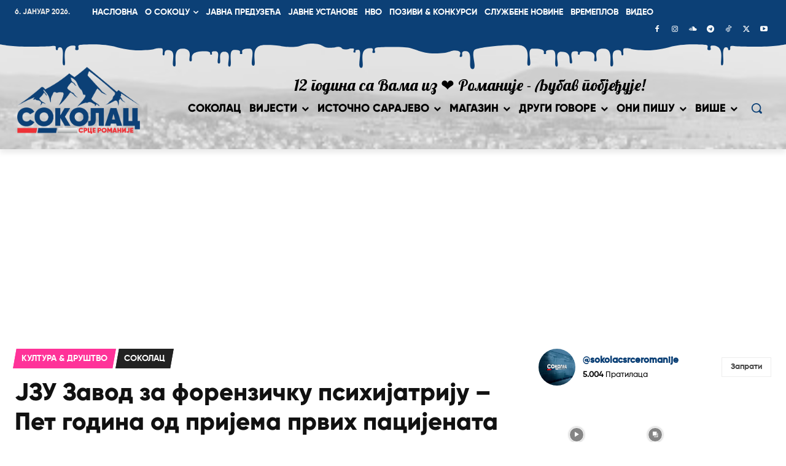

--- FILE ---
content_type: text/html; charset=UTF-8
request_url: https://www.opstinasokolac.net/2021/12/10/jzu-zavod-za-forenzicku-psihijatriju-pet-godina-od-prijema-prvih-pacijenata/
body_size: 434964
content:
<!doctype html >
<html lang="sr-RS">
<head>
    <meta charset="UTF-8" />
    <title>ЈЗУ Завод за форензичку психијатрију - Пет година од пријема првих пацијената</title>
    <meta name="viewport" content="width=device-width, initial-scale=1.0">
    <link rel="pingback" href="https://www.opstinasokolac.net/xmlrpc.php" />
    <meta name='robots' content='index, follow, max-image-preview:large, max-snippet:-1, max-video-preview:-1' />
<link rel="icon" type="image/png" href="https://www.opstinasokolac.net/wp-content/uploads/2024/11/ikonica-srceromanije2025.png">
	<!-- This site is optimized with the Yoast SEO plugin v26.6 - https://yoast.com/wordpress/plugins/seo/ -->
	<title>ЈЗУ Завод за форензичку психијатрију - Пет година од пријема првих пацијената</title>
	<link rel="canonical" href="http://www.opstinasokolac.net/2021/12/10/jzu-zavod-za-forenzicku-psihijatriju-pet-godina-od-prijema-prvih-pacijenata/" />
	<meta property="og:locale" content="sr_RS" />
	<meta property="og:type" content="article" />
	<meta property="og:title" content="ЈЗУ Завод за форензичку психијатрију - Пет година од пријема првих пацијената" />
	<meta property="og:description" content="Недавно је ЈЗУ Завод за форензичку психијатрију Соколац обиљежио пет година од пријема првих пацијената. У установи тренутно борави 129 пацијената са тенденцијом пораста овог броја до краја године. Вршилац дужности директора Бојан Копривица истиче да је повећање броја пацијената веома битно за ову установу која се сама финансира и најавио да од наредне године [&hellip;]" />
	<meta property="og:url" content="http://www.opstinasokolac.net/2021/12/10/jzu-zavod-za-forenzicku-psihijatriju-pet-godina-od-prijema-prvih-pacijenata/" />
	<meta property="og:site_name" content="Соколац срце Романије" />
	<meta property="article:publisher" content="https://www.facebook.com/opstinasokolac/" />
	<meta property="article:author" content="https://www.facebook.com/profile.php?id=100009030354325" />
	<meta property="article:published_time" content="2021-12-10T18:43:59+00:00" />
	<meta property="og:image" content="http://www.opstinasokolac.net/wp-content/uploads/2021/12/bojan-koprivica10122021.jpg" />
	<meta property="og:image:width" content="800" />
	<meta property="og:image:height" content="533" />
	<meta property="og:image:type" content="image/jpeg" />
	<meta name="author" content="Бранка Радоњић" />
	<meta name="twitter:card" content="summary_large_image" />
	<meta name="twitter:creator" content="@srceromanije" />
	<meta name="twitter:site" content="@srceromanije" />
	<meta name="twitter:label1" content="Написано од" />
	<meta name="twitter:data1" content="Бранка Радоњић" />
	<script type="application/ld+json" class="yoast-schema-graph">{"@context":"https://schema.org","@graph":[{"@type":"Article","@id":"http://www.opstinasokolac.net/2021/12/10/jzu-zavod-za-forenzicku-psihijatriju-pet-godina-od-prijema-prvih-pacijenata/#article","isPartOf":{"@id":"http://www.opstinasokolac.net/2021/12/10/jzu-zavod-za-forenzicku-psihijatriju-pet-godina-od-prijema-prvih-pacijenata/"},"author":{"name":"Бранка Радоњић","@id":"http://www.opstinasokolac.net/#/schema/person/7b4ae7bb670b33cc485f0544573dd17b"},"headline":"ЈЗУ Завод за форензичку психијатрију &#8211; Пет година од пријема првих пацијената","datePublished":"2021-12-10T18:43:59+00:00","mainEntityOfPage":{"@id":"http://www.opstinasokolac.net/2021/12/10/jzu-zavod-za-forenzicku-psihijatriju-pet-godina-od-prijema-prvih-pacijenata/"},"wordCount":708,"publisher":{"@id":"http://www.opstinasokolac.net/#organization"},"image":{"@id":"http://www.opstinasokolac.net/2021/12/10/jzu-zavod-za-forenzicku-psihijatriju-pet-godina-od-prijema-prvih-pacijenata/#primaryimage"},"thumbnailUrl":"https://www.opstinasokolac.net/wp-content/uploads/2021/12/bojan-koprivica10122021.jpg","keywords":["Бојан Копривица","ЈЗУ Завод за форензичку психијатрију Соколац"],"articleSection":["Култура &amp; друштво","Соколац"],"inLanguage":"sr-RS"},{"@type":"WebPage","@id":"http://www.opstinasokolac.net/2021/12/10/jzu-zavod-za-forenzicku-psihijatriju-pet-godina-od-prijema-prvih-pacijenata/","url":"http://www.opstinasokolac.net/2021/12/10/jzu-zavod-za-forenzicku-psihijatriju-pet-godina-od-prijema-prvih-pacijenata/","name":"ЈЗУ Завод за форензичку психијатрију - Пет година од пријема првих пацијената","isPartOf":{"@id":"http://www.opstinasokolac.net/#website"},"primaryImageOfPage":{"@id":"http://www.opstinasokolac.net/2021/12/10/jzu-zavod-za-forenzicku-psihijatriju-pet-godina-od-prijema-prvih-pacijenata/#primaryimage"},"image":{"@id":"http://www.opstinasokolac.net/2021/12/10/jzu-zavod-za-forenzicku-psihijatriju-pet-godina-od-prijema-prvih-pacijenata/#primaryimage"},"thumbnailUrl":"https://www.opstinasokolac.net/wp-content/uploads/2021/12/bojan-koprivica10122021.jpg","datePublished":"2021-12-10T18:43:59+00:00","breadcrumb":{"@id":"http://www.opstinasokolac.net/2021/12/10/jzu-zavod-za-forenzicku-psihijatriju-pet-godina-od-prijema-prvih-pacijenata/#breadcrumb"},"inLanguage":"sr-RS","potentialAction":[{"@type":"ReadAction","target":["http://www.opstinasokolac.net/2021/12/10/jzu-zavod-za-forenzicku-psihijatriju-pet-godina-od-prijema-prvih-pacijenata/"]}]},{"@type":"ImageObject","inLanguage":"sr-RS","@id":"http://www.opstinasokolac.net/2021/12/10/jzu-zavod-za-forenzicku-psihijatriju-pet-godina-od-prijema-prvih-pacijenata/#primaryimage","url":"https://www.opstinasokolac.net/wp-content/uploads/2021/12/bojan-koprivica10122021.jpg","contentUrl":"https://www.opstinasokolac.net/wp-content/uploads/2021/12/bojan-koprivica10122021.jpg","width":800,"height":533,"caption":"Фото: Б.Радоњић"},{"@type":"BreadcrumbList","@id":"http://www.opstinasokolac.net/2021/12/10/jzu-zavod-za-forenzicku-psihijatriju-pet-godina-od-prijema-prvih-pacijenata/#breadcrumb","itemListElement":[{"@type":"ListItem","position":1,"name":"Почетна","item":"http://www.opstinasokolac.net/"},{"@type":"ListItem","position":2,"name":"ЈЗУ Завод за форензичку психијатрију &#8211; Пет година од пријема првих пацијената"}]},{"@type":"WebSite","@id":"http://www.opstinasokolac.net/#website","url":"http://www.opstinasokolac.net/","name":"Соколац срце Романије","description":"","publisher":{"@id":"http://www.opstinasokolac.net/#organization"},"potentialAction":[{"@type":"SearchAction","target":{"@type":"EntryPoint","urlTemplate":"http://www.opstinasokolac.net/?s={search_term_string}"},"query-input":{"@type":"PropertyValueSpecification","valueRequired":true,"valueName":"search_term_string"}}],"inLanguage":"sr-RS"},{"@type":"Organization","@id":"http://www.opstinasokolac.net/#organization","name":"WD media group","url":"http://www.opstinasokolac.net/","logo":{"@type":"ImageObject","inLanguage":"sr-RS","@id":"http://www.opstinasokolac.net/#/schema/logo/image/","url":"https://www.opstinasokolac.net/wp-content/uploads/2024/11/ikonica-srceromanije2025.png","contentUrl":"https://www.opstinasokolac.net/wp-content/uploads/2024/11/ikonica-srceromanije2025.png","width":512,"height":512,"caption":"WD media group"},"image":{"@id":"http://www.opstinasokolac.net/#/schema/logo/image/"},"sameAs":["https://www.facebook.com/opstinasokolac/","https://x.com/srceromanije","https://www.instagram.com/sokolacsrceromanije/","https://www.pinterest.com/sokolacsrceromanije/","https://www.youtube.com/@sokolacsrceromanije","https://www.tiktok.com/@sokolacsrceromanije","https://t.me/sokolacsrceromanije"]},{"@type":"Person","@id":"http://www.opstinasokolac.net/#/schema/person/7b4ae7bb670b33cc485f0544573dd17b","name":"Бранка Радоњић","image":{"@type":"ImageObject","inLanguage":"sr-RS","@id":"http://www.opstinasokolac.net/#/schema/person/image/","url":"https://secure.gravatar.com/avatar/42fee64217b2d1f4e8dd911df6419955325620e8ec2cea27b63165b97b0540bc?s=96&d=mm&r=g","contentUrl":"https://secure.gravatar.com/avatar/42fee64217b2d1f4e8dd911df6419955325620e8ec2cea27b63165b97b0540bc?s=96&d=mm&r=g","caption":"Бранка Радоњић"},"description":"Рођена 26. априла 1988. године у Сарајеву. Основну и средњу школу завршила у Сокоцу. У Источном Сарајеву на Филозофском факултету студирала журналистику (2007–2013) и стекла звање дипломирани новинар. Запослена у Инфо центру Соколац од 2013. године.","sameAs":["https://www.facebook.com/profile.php?id=100009030354325"],"url":"https://www.opstinasokolac.net/author/branka-radonjic/"}]}</script>
	<!-- / Yoast SEO plugin. -->


<link rel='dns-prefetch' href='//fonts.googleapis.com' />
<link rel="alternate" type="application/rss+xml" title="Соколац срце Романије &raquo; довод" href="https://www.opstinasokolac.net/feed/" />
<link rel="alternate" type="application/rss+xml" title="Соколац срце Романије &raquo; довод коментара" href="https://www.opstinasokolac.net/comments/feed/" />
<link rel="alternate" type="application/rss+xml" title="Соколац срце Романије &raquo; довод коментара на ЈЗУ Завод за форензичку психијатрију &#8211; Пет година од пријема првих пацијената" href="https://www.opstinasokolac.net/2021/12/10/jzu-zavod-za-forenzicku-psihijatriju-pet-godina-od-prijema-prvih-pacijenata/feed/" />
<link rel="alternate" title="oEmbed (JSON)" type="application/json+oembed" href="https://www.opstinasokolac.net/wp-json/oembed/1.0/embed?url=https%3A%2F%2Fwww.opstinasokolac.net%2F2021%2F12%2F10%2Fjzu-zavod-za-forenzicku-psihijatriju-pet-godina-od-prijema-prvih-pacijenata%2F" />
<link rel="alternate" title="oEmbed (XML)" type="text/xml+oembed" href="https://www.opstinasokolac.net/wp-json/oembed/1.0/embed?url=https%3A%2F%2Fwww.opstinasokolac.net%2F2021%2F12%2F10%2Fjzu-zavod-za-forenzicku-psihijatriju-pet-godina-od-prijema-prvih-pacijenata%2F&#038;format=xml" />
		<!-- This site uses the Google Analytics by ExactMetrics plugin v8.11.0 - Using Analytics tracking - https://www.exactmetrics.com/ -->
							<script src="//www.googletagmanager.com/gtag/js?id=G-G6EV87HLJM"  data-cfasync="false" data-wpfc-render="false" type="text/javascript" async></script>
			<script data-cfasync="false" data-wpfc-render="false" type="text/javascript">
				var em_version = '8.11.0';
				var em_track_user = true;
				var em_no_track_reason = '';
								var ExactMetricsDefaultLocations = {"page_location":"https:\/\/www.opstinasokolac.net\/2021\/12\/10\/jzu-zavod-za-forenzicku-psihijatriju-pet-godina-od-prijema-prvih-pacijenata\/?\/2021\/12\/10\/jzu-zavod-za-forenzicku-psihijatriju-pet-godina-od-prijema-prvih-pacijenata\/"};
								if ( typeof ExactMetricsPrivacyGuardFilter === 'function' ) {
					var ExactMetricsLocations = (typeof ExactMetricsExcludeQuery === 'object') ? ExactMetricsPrivacyGuardFilter( ExactMetricsExcludeQuery ) : ExactMetricsPrivacyGuardFilter( ExactMetricsDefaultLocations );
				} else {
					var ExactMetricsLocations = (typeof ExactMetricsExcludeQuery === 'object') ? ExactMetricsExcludeQuery : ExactMetricsDefaultLocations;
				}

								var disableStrs = [
										'ga-disable-G-G6EV87HLJM',
									];

				/* Function to detect opted out users */
				function __gtagTrackerIsOptedOut() {
					for (var index = 0; index < disableStrs.length; index++) {
						if (document.cookie.indexOf(disableStrs[index] + '=true') > -1) {
							return true;
						}
					}

					return false;
				}

				/* Disable tracking if the opt-out cookie exists. */
				if (__gtagTrackerIsOptedOut()) {
					for (var index = 0; index < disableStrs.length; index++) {
						window[disableStrs[index]] = true;
					}
				}

				/* Opt-out function */
				function __gtagTrackerOptout() {
					for (var index = 0; index < disableStrs.length; index++) {
						document.cookie = disableStrs[index] + '=true; expires=Thu, 31 Dec 2099 23:59:59 UTC; path=/';
						window[disableStrs[index]] = true;
					}
				}

				if ('undefined' === typeof gaOptout) {
					function gaOptout() {
						__gtagTrackerOptout();
					}
				}
								window.dataLayer = window.dataLayer || [];

				window.ExactMetricsDualTracker = {
					helpers: {},
					trackers: {},
				};
				if (em_track_user) {
					function __gtagDataLayer() {
						dataLayer.push(arguments);
					}

					function __gtagTracker(type, name, parameters) {
						if (!parameters) {
							parameters = {};
						}

						if (parameters.send_to) {
							__gtagDataLayer.apply(null, arguments);
							return;
						}

						if (type === 'event') {
														parameters.send_to = exactmetrics_frontend.v4_id;
							var hookName = name;
							if (typeof parameters['event_category'] !== 'undefined') {
								hookName = parameters['event_category'] + ':' + name;
							}

							if (typeof ExactMetricsDualTracker.trackers[hookName] !== 'undefined') {
								ExactMetricsDualTracker.trackers[hookName](parameters);
							} else {
								__gtagDataLayer('event', name, parameters);
							}
							
						} else {
							__gtagDataLayer.apply(null, arguments);
						}
					}

					__gtagTracker('js', new Date());
					__gtagTracker('set', {
						'developer_id.dNDMyYj': true,
											});
					if ( ExactMetricsLocations.page_location ) {
						__gtagTracker('set', ExactMetricsLocations);
					}
										__gtagTracker('config', 'G-G6EV87HLJM', {"forceSSL":"true"} );
										window.gtag = __gtagTracker;										(function () {
						/* https://developers.google.com/analytics/devguides/collection/analyticsjs/ */
						/* ga and __gaTracker compatibility shim. */
						var noopfn = function () {
							return null;
						};
						var newtracker = function () {
							return new Tracker();
						};
						var Tracker = function () {
							return null;
						};
						var p = Tracker.prototype;
						p.get = noopfn;
						p.set = noopfn;
						p.send = function () {
							var args = Array.prototype.slice.call(arguments);
							args.unshift('send');
							__gaTracker.apply(null, args);
						};
						var __gaTracker = function () {
							var len = arguments.length;
							if (len === 0) {
								return;
							}
							var f = arguments[len - 1];
							if (typeof f !== 'object' || f === null || typeof f.hitCallback !== 'function') {
								if ('send' === arguments[0]) {
									var hitConverted, hitObject = false, action;
									if ('event' === arguments[1]) {
										if ('undefined' !== typeof arguments[3]) {
											hitObject = {
												'eventAction': arguments[3],
												'eventCategory': arguments[2],
												'eventLabel': arguments[4],
												'value': arguments[5] ? arguments[5] : 1,
											}
										}
									}
									if ('pageview' === arguments[1]) {
										if ('undefined' !== typeof arguments[2]) {
											hitObject = {
												'eventAction': 'page_view',
												'page_path': arguments[2],
											}
										}
									}
									if (typeof arguments[2] === 'object') {
										hitObject = arguments[2];
									}
									if (typeof arguments[5] === 'object') {
										Object.assign(hitObject, arguments[5]);
									}
									if ('undefined' !== typeof arguments[1].hitType) {
										hitObject = arguments[1];
										if ('pageview' === hitObject.hitType) {
											hitObject.eventAction = 'page_view';
										}
									}
									if (hitObject) {
										action = 'timing' === arguments[1].hitType ? 'timing_complete' : hitObject.eventAction;
										hitConverted = mapArgs(hitObject);
										__gtagTracker('event', action, hitConverted);
									}
								}
								return;
							}

							function mapArgs(args) {
								var arg, hit = {};
								var gaMap = {
									'eventCategory': 'event_category',
									'eventAction': 'event_action',
									'eventLabel': 'event_label',
									'eventValue': 'event_value',
									'nonInteraction': 'non_interaction',
									'timingCategory': 'event_category',
									'timingVar': 'name',
									'timingValue': 'value',
									'timingLabel': 'event_label',
									'page': 'page_path',
									'location': 'page_location',
									'title': 'page_title',
									'referrer' : 'page_referrer',
								};
								for (arg in args) {
																		if (!(!args.hasOwnProperty(arg) || !gaMap.hasOwnProperty(arg))) {
										hit[gaMap[arg]] = args[arg];
									} else {
										hit[arg] = args[arg];
									}
								}
								return hit;
							}

							try {
								f.hitCallback();
							} catch (ex) {
							}
						};
						__gaTracker.create = newtracker;
						__gaTracker.getByName = newtracker;
						__gaTracker.getAll = function () {
							return [];
						};
						__gaTracker.remove = noopfn;
						__gaTracker.loaded = true;
						window['__gaTracker'] = __gaTracker;
					})();
									} else {
										console.log("");
					(function () {
						function __gtagTracker() {
							return null;
						}

						window['__gtagTracker'] = __gtagTracker;
						window['gtag'] = __gtagTracker;
					})();
									}
			</script>
							<!-- / Google Analytics by ExactMetrics -->
		<style id='wp-img-auto-sizes-contain-inline-css' type='text/css'>
img:is([sizes=auto i],[sizes^="auto," i]){contain-intrinsic-size:3000px 1500px}
/*# sourceURL=wp-img-auto-sizes-contain-inline-css */
</style>
<style id='wp-emoji-styles-inline-css' type='text/css'>

	img.wp-smiley, img.emoji {
		display: inline !important;
		border: none !important;
		box-shadow: none !important;
		height: 1em !important;
		width: 1em !important;
		margin: 0 0.07em !important;
		vertical-align: -0.1em !important;
		background: none !important;
		padding: 0 !important;
	}
/*# sourceURL=wp-emoji-styles-inline-css */
</style>
<style id='wp-block-library-inline-css' type='text/css'>
:root{--wp-block-synced-color:#7a00df;--wp-block-synced-color--rgb:122,0,223;--wp-bound-block-color:var(--wp-block-synced-color);--wp-editor-canvas-background:#ddd;--wp-admin-theme-color:#007cba;--wp-admin-theme-color--rgb:0,124,186;--wp-admin-theme-color-darker-10:#006ba1;--wp-admin-theme-color-darker-10--rgb:0,107,160.5;--wp-admin-theme-color-darker-20:#005a87;--wp-admin-theme-color-darker-20--rgb:0,90,135;--wp-admin-border-width-focus:2px}@media (min-resolution:192dpi){:root{--wp-admin-border-width-focus:1.5px}}.wp-element-button{cursor:pointer}:root .has-very-light-gray-background-color{background-color:#eee}:root .has-very-dark-gray-background-color{background-color:#313131}:root .has-very-light-gray-color{color:#eee}:root .has-very-dark-gray-color{color:#313131}:root .has-vivid-green-cyan-to-vivid-cyan-blue-gradient-background{background:linear-gradient(135deg,#00d084,#0693e3)}:root .has-purple-crush-gradient-background{background:linear-gradient(135deg,#34e2e4,#4721fb 50%,#ab1dfe)}:root .has-hazy-dawn-gradient-background{background:linear-gradient(135deg,#faaca8,#dad0ec)}:root .has-subdued-olive-gradient-background{background:linear-gradient(135deg,#fafae1,#67a671)}:root .has-atomic-cream-gradient-background{background:linear-gradient(135deg,#fdd79a,#004a59)}:root .has-nightshade-gradient-background{background:linear-gradient(135deg,#330968,#31cdcf)}:root .has-midnight-gradient-background{background:linear-gradient(135deg,#020381,#2874fc)}:root{--wp--preset--font-size--normal:16px;--wp--preset--font-size--huge:42px}.has-regular-font-size{font-size:1em}.has-larger-font-size{font-size:2.625em}.has-normal-font-size{font-size:var(--wp--preset--font-size--normal)}.has-huge-font-size{font-size:var(--wp--preset--font-size--huge)}.has-text-align-center{text-align:center}.has-text-align-left{text-align:left}.has-text-align-right{text-align:right}.has-fit-text{white-space:nowrap!important}#end-resizable-editor-section{display:none}.aligncenter{clear:both}.items-justified-left{justify-content:flex-start}.items-justified-center{justify-content:center}.items-justified-right{justify-content:flex-end}.items-justified-space-between{justify-content:space-between}.screen-reader-text{border:0;clip-path:inset(50%);height:1px;margin:-1px;overflow:hidden;padding:0;position:absolute;width:1px;word-wrap:normal!important}.screen-reader-text:focus{background-color:#ddd;clip-path:none;color:#444;display:block;font-size:1em;height:auto;left:5px;line-height:normal;padding:15px 23px 14px;text-decoration:none;top:5px;width:auto;z-index:100000}html :where(.has-border-color){border-style:solid}html :where([style*=border-top-color]){border-top-style:solid}html :where([style*=border-right-color]){border-right-style:solid}html :where([style*=border-bottom-color]){border-bottom-style:solid}html :where([style*=border-left-color]){border-left-style:solid}html :where([style*=border-width]){border-style:solid}html :where([style*=border-top-width]){border-top-style:solid}html :where([style*=border-right-width]){border-right-style:solid}html :where([style*=border-bottom-width]){border-bottom-style:solid}html :where([style*=border-left-width]){border-left-style:solid}html :where(img[class*=wp-image-]){height:auto;max-width:100%}:where(figure){margin:0 0 1em}html :where(.is-position-sticky){--wp-admin--admin-bar--position-offset:var(--wp-admin--admin-bar--height,0px)}@media screen and (max-width:600px){html :where(.is-position-sticky){--wp-admin--admin-bar--position-offset:0px}}
/*wp_block_styles_on_demand_placeholder:695cfbd9d8bf9*/
/*# sourceURL=wp-block-library-inline-css */
</style>
<style id='classic-theme-styles-inline-css' type='text/css'>
/*! This file is auto-generated */
.wp-block-button__link{color:#fff;background-color:#32373c;border-radius:9999px;box-shadow:none;text-decoration:none;padding:calc(.667em + 2px) calc(1.333em + 2px);font-size:1.125em}.wp-block-file__button{background:#32373c;color:#fff;text-decoration:none}
/*# sourceURL=/wp-includes/css/classic-themes.min.css */
</style>
<link rel='stylesheet' id='hamburger.css-css' href='https://www.opstinasokolac.net/wp-content/plugins/wp-responsive-menu/assets/css/wpr-hamburger.css?ver=3.2.1' type='text/css' media='all' />
<link rel='stylesheet' id='wprmenu.css-css' href='https://www.opstinasokolac.net/wp-content/plugins/wp-responsive-menu/assets/css/wprmenu.css?ver=3.2.1' type='text/css' media='all' />
<style id='wprmenu.css-inline-css' type='text/css'>
@media only screen and ( max-width: 768px ) {html body div.wprm-wrapper {overflow: scroll;}#mg-wprm-wrap ul li {border-top: solid 1px rgba(255,255,255,0.05);border-bottom: solid 1px rgba(255,255,255,0.05);}#wprmenu_bar {background-image: url();background-size: cover ;background-repeat: repeat;}#wprmenu_bar {background-color: #0c4076;}html body div#mg-wprm-wrap .wpr_submit .icon.icon-search {color: #ffffff;}#wprmenu_bar .menu_title,#wprmenu_bar .wprmenu_icon_menu,#wprmenu_bar .menu_title a {color: #ffffff;}#wprmenu_bar .menu_title a {font-size: 16px;font-weight: bolder;}#mg-wprm-wrap li.menu-item a {font-size: 15px;text-transform: uppercase;font-weight: bold;}#mg-wprm-wrap li.menu-item-has-children ul.sub-menu a {font-size: 13px;text-transform: none;font-weight: normal;}#mg-wprm-wrap li.current-menu-item > a {background: #ed3237;}#mg-wprm-wrap li.current-menu-item > a,#mg-wprm-wrap li.current-menu-item span.wprmenu_icon{color: #ffffff !important;}#mg-wprm-wrap {background-color: #0c4076;}.cbp-spmenu-push-toright,.cbp-spmenu-push-toright .mm-slideout {left: 80% ;}.cbp-spmenu-push-toleft {left: -80% ;}#mg-wprm-wrap.cbp-spmenu-right,#mg-wprm-wrap.cbp-spmenu-left,#mg-wprm-wrap.cbp-spmenu-right.custom,#mg-wprm-wrap.cbp-spmenu-left.custom,.cbp-spmenu-vertical {width: 80%;max-width: 400px;}#mg-wprm-wrap ul#wprmenu_menu_ul li.menu-item a,div#mg-wprm-wrap ul li span.wprmenu_icon {color: #ffffff;}#mg-wprm-wrap ul#wprmenu_menu_ul li.menu-item:valid ~ a{color: #ffffff;}#mg-wprm-wrap ul#wprmenu_menu_ul li.menu-item a:hover {background: #ed3237;color: #ffffff !important;}div#mg-wprm-wrap ul>li:hover>span.wprmenu_icon {color: #ffffff !important;}.wprmenu_bar .hamburger-inner,.wprmenu_bar .hamburger-inner::before,.wprmenu_bar .hamburger-inner::after {background: #ffffff;}.wprmenu_bar .hamburger:hover .hamburger-inner,.wprmenu_bar .hamburger:hover .hamburger-inner::before,.wprmenu_bar .hamburger:hover .hamburger-inner::after {background: #ffffff;}#wprmenu_menu.left {width:80%;left: -80%;right: auto;}#wprmenu_menu.right {width:80%;right: -80%;left: auto;}.wprmenu_bar .hamburger {float: right;}.wprmenu_bar #custom_menu_icon.hamburger {top: 40px;right: 50px;float: right;background-color: #cccccc;}html body div#wprmenu_bar {height : 42px;}#mg-wprm-wrap.cbp-spmenu-left,#mg-wprm-wrap.cbp-spmenu-right,#mg-widgetmenu-wrap.cbp-spmenu-widget-left,#mg-widgetmenu-wrap.cbp-spmenu-widget-right {top: 42px !important;}.wpr_custom_menu #custom_menu_icon {display: block;}html { padding-top: 42px !important; }#wprmenu_bar,#mg-wprm-wrap { display: block; }div#wpadminbar { position: fixed; }}
/*# sourceURL=wprmenu.css-inline-css */
</style>
<link rel='stylesheet' id='wpr_icons-css' href='https://www.opstinasokolac.net/wp-content/plugins/wp-responsive-menu/inc/assets/icons/wpr-icons.css?ver=3.2.1' type='text/css' media='all' />
<link rel='stylesheet' id='td-plugin-multi-purpose-css' href='https://www.opstinasokolac.net/wp-content/plugins/td-composer/td-multi-purpose/style.css?ver=7cd248d7ca13c255207c3f8b916c3f00' type='text/css' media='all' />
<link rel='stylesheet' id='google-fonts-style-css' href='https://fonts.googleapis.com/css?family=Open+Sans%3A400%2C600%2C700%2C300%7CRoboto%3A400%2C600%2C700%2C300%7CLobster%3A400&#038;display=swap&#038;ver=12.7.3' type='text/css' media='all' />
<link rel='stylesheet' id='font_awesome-css' href='https://www.opstinasokolac.net/wp-content/plugins/td-composer/assets/fonts/font-awesome/font-awesome.css?ver=7cd248d7ca13c255207c3f8b916c3f00' type='text/css' media='all' />
<link rel='stylesheet' id='td-theme-css' href='https://www.opstinasokolac.net/wp-content/themes/Newspaper/style.css?ver=12.7.3' type='text/css' media='all' />
<style id='td-theme-inline-css' type='text/css'>@media (max-width:767px){.td-header-desktop-wrap{display:none}}@media (min-width:767px){.td-header-mobile-wrap{display:none}}</style>
<link rel='stylesheet' id='td-legacy-framework-front-style-css' href='https://www.opstinasokolac.net/wp-content/plugins/td-composer/legacy/Newspaper/assets/css/td_legacy_main.css?ver=7cd248d7ca13c255207c3f8b916c3f00' type='text/css' media='all' />
<link rel='stylesheet' id='tdb_style_cloud_templates_front-css' href='https://www.opstinasokolac.net/wp-content/plugins/td-cloud-library/assets/css/tdb_main.css?ver=6127d3b6131f900b2e62bb855b13dc3b' type='text/css' media='all' />
<script type="text/javascript" src="https://www.opstinasokolac.net/wp-content/plugins/google-analytics-dashboard-for-wp/assets/js/frontend-gtag.min.js?ver=8.11.0" id="exactmetrics-frontend-script-js" async="async" data-wp-strategy="async"></script>
<script data-cfasync="false" data-wpfc-render="false" type="text/javascript" id='exactmetrics-frontend-script-js-extra'>/* <![CDATA[ */
var exactmetrics_frontend = {"js_events_tracking":"true","download_extensions":"zip,mp3,mpeg,pdf,docx,pptx,xlsx,rar","inbound_paths":"[{\"path\":\"\\\/go\\\/\",\"label\":\"affiliate\"},{\"path\":\"\\\/recommend\\\/\",\"label\":\"affiliate\"}]","home_url":"https:\/\/www.opstinasokolac.net","hash_tracking":"false","v4_id":"G-G6EV87HLJM"};/* ]]> */
</script>
<script type="text/javascript" src="https://www.opstinasokolac.net/wp-includes/js/jquery/jquery.min.js?ver=3.7.1" id="jquery-core-js"></script>
<script type="text/javascript" src="https://www.opstinasokolac.net/wp-includes/js/jquery/jquery-migrate.min.js?ver=3.4.1" id="jquery-migrate-js"></script>
<script type="text/javascript" src="https://www.opstinasokolac.net/wp-content/plugins/wp-responsive-menu/assets/js/modernizr.custom.js?ver=3.2.1" id="modernizr-js"></script>
<script type="text/javascript" src="https://www.opstinasokolac.net/wp-content/plugins/wp-responsive-menu/assets/js/touchSwipe.js?ver=3.2.1" id="touchSwipe-js"></script>
<script type="text/javascript" id="wprmenu.js-js-extra">
/* <![CDATA[ */
var wprmenu = {"zooming":"","from_width":"768","push_width":"400","menu_width":"80","parent_click":"","swipe":"","enable_overlay":"","wprmenuDemoId":""};
//# sourceURL=wprmenu.js-js-extra
/* ]]> */
</script>
<script type="text/javascript" src="https://www.opstinasokolac.net/wp-content/plugins/wp-responsive-menu/assets/js/wprmenu.js?ver=3.2.1" id="wprmenu.js-js"></script>
<link rel="https://api.w.org/" href="https://www.opstinasokolac.net/wp-json/" /><link rel="alternate" title="JSON" type="application/json" href="https://www.opstinasokolac.net/wp-json/wp/v2/posts/111725" /><link rel="EditURI" type="application/rsd+xml" title="RSD" href="https://www.opstinasokolac.net/xmlrpc.php?rsd" />
<link rel='shortlink' href='https://www.opstinasokolac.net/?p=111725' />
    <script>
        window.tdb_global_vars = {"wpRestUrl":"https:\/\/www.opstinasokolac.net\/wp-json\/","permalinkStructure":"\/%year%\/%monthnum%\/%day%\/%postname%\/"};
        window.tdb_p_autoload_vars = {"isAjax":false,"isAdminBarShowing":false,"autoloadStatus":"off","origPostEditUrl":null};
    </script>
    
    <style id="tdb-global-colors">:root{--mm-custom-color-4:#F5934A;--mm-custom-color-5:#F7F3EE;--mm-custom-color-1:#181923;--mm-custom-color-2:#f17c34;--mm-custom-color-3:#5B5D62;--tt-accent-color:#E4A41E;--tt-hover:#504BDC;--tt-gray-dark:#777777;--tt-extra-color:#f4f4f4;--tt-primary-color:#000000}</style>

    
	            <style id="tdb-global-fonts">
                
:root{--global-1:Plus Jakarta Sans;--global-2:Red Hat Display;--global-3:Pinyon Script;--tt-secondary:Merriweather;--tt-extra:Red Hat Display;--tt-primary-font:Epilogue;}
            </style>
            
<!-- JS generated by theme -->

<script type="text/javascript" id="td-generated-header-js">
    
    

	    var tdBlocksArray = []; //here we store all the items for the current page

	    // td_block class - each ajax block uses a object of this class for requests
	    function tdBlock() {
		    this.id = '';
		    this.block_type = 1; //block type id (1-234 etc)
		    this.atts = '';
		    this.td_column_number = '';
		    this.td_current_page = 1; //
		    this.post_count = 0; //from wp
		    this.found_posts = 0; //from wp
		    this.max_num_pages = 0; //from wp
		    this.td_filter_value = ''; //current live filter value
		    this.is_ajax_running = false;
		    this.td_user_action = ''; // load more or infinite loader (used by the animation)
		    this.header_color = '';
		    this.ajax_pagination_infinite_stop = ''; //show load more at page x
	    }

        // td_js_generator - mini detector
        ( function () {
            var htmlTag = document.getElementsByTagName("html")[0];

	        if ( navigator.userAgent.indexOf("MSIE 10.0") > -1 ) {
                htmlTag.className += ' ie10';
            }

            if ( !!navigator.userAgent.match(/Trident.*rv\:11\./) ) {
                htmlTag.className += ' ie11';
            }

	        if ( navigator.userAgent.indexOf("Edge") > -1 ) {
                htmlTag.className += ' ieEdge';
            }

            if ( /(iPad|iPhone|iPod)/g.test(navigator.userAgent) ) {
                htmlTag.className += ' td-md-is-ios';
            }

            var user_agent = navigator.userAgent.toLowerCase();
            if ( user_agent.indexOf("android") > -1 ) {
                htmlTag.className += ' td-md-is-android';
            }

            if ( -1 !== navigator.userAgent.indexOf('Mac OS X')  ) {
                htmlTag.className += ' td-md-is-os-x';
            }

            if ( /chrom(e|ium)/.test(navigator.userAgent.toLowerCase()) ) {
               htmlTag.className += ' td-md-is-chrome';
            }

            if ( -1 !== navigator.userAgent.indexOf('Firefox') ) {
                htmlTag.className += ' td-md-is-firefox';
            }

            if ( -1 !== navigator.userAgent.indexOf('Safari') && -1 === navigator.userAgent.indexOf('Chrome') ) {
                htmlTag.className += ' td-md-is-safari';
            }

            if( -1 !== navigator.userAgent.indexOf('IEMobile') ){
                htmlTag.className += ' td-md-is-iemobile';
            }

        })();

        var tdLocalCache = {};

        ( function () {
            "use strict";

            tdLocalCache = {
                data: {},
                remove: function (resource_id) {
                    delete tdLocalCache.data[resource_id];
                },
                exist: function (resource_id) {
                    return tdLocalCache.data.hasOwnProperty(resource_id) && tdLocalCache.data[resource_id] !== null;
                },
                get: function (resource_id) {
                    return tdLocalCache.data[resource_id];
                },
                set: function (resource_id, cachedData) {
                    tdLocalCache.remove(resource_id);
                    tdLocalCache.data[resource_id] = cachedData;
                }
            };
        })();

    
    
var td_viewport_interval_list=[{"limitBottom":767,"sidebarWidth":228},{"limitBottom":1018,"sidebarWidth":300},{"limitBottom":1140,"sidebarWidth":324}];
var tds_general_modal_image="yes";
var tdc_is_installed="yes";
var tdc_domain_active=false;
var td_ajax_url="https:\/\/www.opstinasokolac.net\/wp-admin\/admin-ajax.php?td_theme_name=Newspaper&v=12.7.3";
var td_get_template_directory_uri="https:\/\/www.opstinasokolac.net\/wp-content\/plugins\/td-composer\/legacy\/common";
var tds_snap_menu="";
var tds_logo_on_sticky="";
var tds_header_style="";
var td_please_wait="\u041c\u043e\u043b\u0438\u043c\u043e \u0441\u0430\u0447\u0435\u043a\u0430\u0458\u0442\u0435...";
var td_email_user_pass_incorrect="\u041a\u043e\u0440\u0438\u0441\u043d\u0438\u0447\u043a\u043e \u0438\u043c\u0435 \u0438\u043b\u0438 \u043b\u043e\u0437\u0438\u043d\u043a\u0430 \u043d\u0438\u0441\u0443 \u0438\u0441\u043f\u0440\u0430\u0432\u043d\u0438!";
var td_email_user_incorrect="E-mail \u0438\u043b\u0438 \u043a\u043e\u0440\u0438\u0441\u043d\u0438\u0447\u043a\u043e \u0438\u043c\u0435 \u043d\u0438\u0441\u0443 \u0438\u0441\u043f\u0440\u0430\u0432\u043d\u0438!";
var td_email_incorrect="E-mail \u043d\u0435\u0438\u0441\u043f\u0440\u0430\u0432\u0430\u043d!";
var td_user_incorrect="Username incorrect!";
var td_email_user_empty="Email or username empty!";
var td_pass_empty="Pass empty!";
var td_pass_pattern_incorrect="Invalid Pass Pattern!";
var td_retype_pass_incorrect="Retyped Pass incorrect!";
var tds_more_articles_on_post_enable="";
var tds_more_articles_on_post_time_to_wait="";
var tds_more_articles_on_post_pages_distance_from_top=0;
var tds_captcha="";
var tds_theme_color_site_wide="#0c4076";
var tds_smart_sidebar="";
var tdThemeName="Newspaper";
var tdThemeNameWl="Newspaper";
var td_magnific_popup_translation_tPrev="\u041f\u0440\u0435\u0442\u0445\u043e\u0434\u043d\u0438 (\u043b\u0438\u0458\u0435\u0432\u0430 \u0441\u0442\u0440\u0435\u043b\u0438\u0446\u0430)";
var td_magnific_popup_translation_tNext="\u0421\u043b\u0435\u0434\u0435\u045b\u0438 (\u0434\u0435\u0441\u043d\u0430 \u0441\u0442\u0440\u0435\u043b\u0438\u0446\u0430)";
var td_magnific_popup_translation_tCounter="%curr% od %total%";
var td_magnific_popup_translation_ajax_tError="\u0421\u0430\u0434\u0440\u0436\u0430\u0458 \u0441\u0430 %url% \u043d\u0435 \u043c\u043e\u0436\u0435 \u0434\u0430 \u0441\u0435 \u0443\u0447\u0438\u0442\u0430.";
var td_magnific_popup_translation_image_tError="\u0424\u043e\u0442\u043e\u0433\u0440\u0430\u0444\u0438\u0458\u0430 #%curr% \u043d\u0435 \u043c\u043e\u0436\u0435 \u0434\u0430 \u0441\u0435 \u0443\u0447\u0438\u0442\u0430.";
var tdBlockNonce="ba72165bd1";
var tdMobileMenu="enabled";
var tdMobileSearch="enabled";
var tdDateNamesI18n={"month_names":["\u0458\u0430\u043d\u0443\u0430\u0440","\u0444\u0435\u0431\u0440\u0443\u0430\u0440","\u043c\u0430\u0440\u0442","\u0430\u043f\u0440\u0438\u043b","\u043c\u0430\u0458","\u0458\u0443\u043d","\u0458\u0443\u043b","\u0430\u0432\u0433\u0443\u0441\u0442","\u0441\u0435\u043f\u0442\u0435\u043c\u0431\u0430\u0440","\u043e\u043a\u0442\u043e\u0431\u0430\u0440","\u043d\u043e\u0432\u0435\u043c\u0431\u0430\u0440","\u0434\u0435\u0446\u0435\u043c\u0431\u0430\u0440"],"month_names_short":["\u0458\u0430\u043d","\u0444\u0435\u0431","\u043c\u0430\u0440","\u0430\u043f\u0440","\u043c\u0430\u0458","\u0458\u0443\u043d","\u0458\u0443\u043b","\u0430\u0432\u0433","\u0441\u0435\u043f","\u043e\u043a\u0442","\u043d\u043e\u0432","\u0434\u0435\u0446"],"day_names":["\u041d\u0435\u0434\u0435\u0459\u0430","\u041f\u043e\u043d\u0435\u0434\u0435\u0459\u0430\u043a","\u0423\u0442\u043e\u0440\u0430\u043a","C\u0440\u0435\u0434\u0430","\u0427\u0435\u0442\u0432\u0440\u0442\u0430\u043a","\u041f\u0435\u0442\u0430\u043a","\u0421\u0443\u0431\u043e\u0442\u0430"],"day_names_short":["\u041d\u0435\u0434","\u041f\u043e\u043d","\u0423\u0442\u043e","\u0421\u0440\u0435","\u0427\u0435\u0442","\u041f\u0435\u0442","\u0421\u0443\u0431"]};
var tdb_modal_confirm="\u0421\u043d\u0438\u043c\u0438";
var tdb_modal_cancel="\u041e\u0442\u043a\u0430\u0436\u0438";
var tdb_modal_confirm_alt="\u0414\u0430";
var tdb_modal_cancel_alt="\u041d\u0435";
var td_deploy_mode="deploy";
var td_ad_background_click_link="";
var td_ad_background_click_target="";
</script>


<!-- Header style compiled by theme -->

<style>@font-face{font-family:"gilroy-extrabold";src:local("gilroy-extrabold"),url("https://www.opstinasokolac.net/wp-content/uploads/2024/11/gilroy-extrabold.woff") format("woff");font-display:swap}@font-face{font-family:"Gilroy-Regular";src:local("Gilroy-Regular"),url("https://www.opstinasokolac.net/wp-content/uploads/2024/11/Gilroy-Regular.woff") format("woff");font-display:swap}@font-face{font-family:"Gilroy-Bold";src:local("Gilroy-Bold"),url("https://www.opstinasokolac.net/wp-content/uploads/2024/11/Gilroy-Bold.woff") format("woff");font-display:swap}@font-face{font-family:"Gilroy-Medium";src:local("Gilroy-Medium"),url("https://www.opstinasokolac.net/wp-content/uploads/2024/11/Gilroy-Medium.woff") format("woff");font-display:swap}@font-face{font-family:"Gilroy-MediumItalic";src:local("Gilroy-MediumItalic"),url("https://www.opstinasokolac.net/wp-content/uploads/2024/11/Gilroy-MediumItalic.woff") format("woff");font-display:swap}.td-page-content .widgettitle{color:#fff}ul.sf-menu>.menu-item>a{font-family:Gilroy-Bold;font-size:18px;text-transform:uppercase}.sf-menu ul .menu-item a{font-family:Gilroy-Bold;font-size:16px}.td-mobile-content .td-mobile-main-menu>li>a{font-family:gilroy-extrabold;font-size:24px}.td-mobile-content .sub-menu a{font-family:Gilroy-Bold;font-size:20px}#td-mobile-nav,#td-mobile-nav .wpb_button,.td-search-wrap-mob{font-family:gilroy-extrabold}.td-page-title,.td-category-title-holder .td-page-title{font-family:gilroy-extrabold}.td-page-content p,.td-page-content li,.td-page-content .td_block_text_with_title,.wpb_text_column p{font-family:Gilroy-Bold;font-size:18px;line-height:24px}.td-page-content h1,.wpb_text_column h1{font-family:gilroy-extrabold}.td-page-content h2,.wpb_text_column h2{font-family:gilroy-extrabold}.td-page-content h3,.wpb_text_column h3{font-family:gilroy-extrabold}.td-page-content h4,.wpb_text_column h4{font-family:gilroy-extrabold}.td-page-content h5,.wpb_text_column h5{font-family:gilroy-extrabold}.td-page-content h6,.wpb_text_column h6{font-family:gilroy-extrabold}body,p{font-family:Gilroy-Bold;font-size:16px}.td_cl .td-container{width:100%}@media (min-width:768px) and (max-width:1018px){.td_cl{padding:0 14px}}@media (max-width:767px){.td_cl .td-container{padding:0}}@media (min-width:1019px) and (max-width:1140px){.td_cl.stretch_row_content_no_space{padding-left:20px;padding-right:20px}}@media (min-width:1141px){.td_cl.stretch_row_content_no_space{padding-left:24px;padding-right:24px}}.td-scroll-up[data-style='style2'] .td-scroll-up-tooltip{background-color:#0c4076}.td-scroll-up[data-style='style2'] .td-scroll-up-tt-arrow,.td-scroll-up[data-style='style2'] .td-scroll-up-arrow{fill:#0c4076}.td-scroll-up-progress-circle path{stroke:#0c4076}.td-scroll-up[data-style='style2']{box-shadow:inset 0 0 0 2px #d1d1d1}:root{--td_theme_color:#0c4076;--td_slider_text:rgba(12,64,118,0.7);--td_mobile_menu_color:#0c4076;--td_mobile_icons_color:#000000;--td_mobile_gradient_one_mob:#0c4076;--td_mobile_gradient_two_mob:#ed3237;--td_mobile_text_active_color:#0c4076;--td_page_title_color:#020202;--td_page_h_color:#ed3237}</style>

<link rel="icon" href="https://www.opstinasokolac.net/wp-content/uploads/2024/11/cropped-ikonica-srceromanije2025-32x32.png" sizes="32x32" />
<link rel="icon" href="https://www.opstinasokolac.net/wp-content/uploads/2024/11/cropped-ikonica-srceromanije2025-192x192.png" sizes="192x192" />
<link rel="apple-touch-icon" href="https://www.opstinasokolac.net/wp-content/uploads/2024/11/cropped-ikonica-srceromanije2025-180x180.png" />
<meta name="msapplication-TileImage" content="https://www.opstinasokolac.net/wp-content/uploads/2024/11/cropped-ikonica-srceromanije2025-270x270.png" />

<!-- Button style compiled by theme -->

<style>.tdm-btn-style1{background-color:#0c4076}.tdm-btn-style2:before{border-color:#0c4076}.tdm-btn-style2{color:#0c4076}.tdm-btn-style3{-webkit-box-shadow:0 2px 16px #0c4076;-moz-box-shadow:0 2px 16px #0c4076;box-shadow:0 2px 16px #0c4076}.tdm-btn-style3:hover{-webkit-box-shadow:0 4px 26px #0c4076;-moz-box-shadow:0 4px 26px #0c4076;box-shadow:0 4px 26px #0c4076}</style>

	<style id="tdw-css-placeholder"></style></head>

<body class="wp-singular post-template-default single single-post postid-111725 single-format-standard wp-theme-Newspaper metaslider-plugin jzu-zavod-za-forenzicku-psihijatriju-pet-godina-od-prijema-prvih-pacijenata global-block-template-12 tdb_template_147562 tdb-template  tdc-header-template  tdc-footer-template td-full-layout" itemscope="itemscope" itemtype="https://schema.org/WebPage">

    <div class="td-scroll-up" data-style="style2"><div class="td-scroll-up-tooltip"><span class="td-scroll-up-tt-txt">back to top</span><svg class="td-scroll-up-tt-arrow" xmlns="http://www.w3.org/2000/svg" width="19" height="5.339" viewBox="0 0 19 5.339"><path id="Path_1" data-name="Path 1" d="M57.778,5.982a8.963,8.963,0,0,0,1.97-.11,4.2,4.2,0,0,0,1.188-.478,8.966,8.966,0,0,0,1.5-1.286l1.156-1.116c1.359-1.3,2.038-1.956,2.81-2.19a3.358,3.358,0,0,1,2.076.041c.761.265,1.41.941,2.717,2.3l.741.772A9,9,0,0,0,73.46,5.332,4.2,4.2,0,0,0,74.7,5.86a9,9,0,0,0,2.079.122Z" transform="translate(76.778 5.997) rotate(180)" fill-rule="evenodd"/></svg></div><svg class="td-scroll-up-arrow" xmlns="http://www.w3.org/2000/svg" data-name="Layer 1" viewBox="0 0 24 24"><path d="M17.71,11.29l-5-5a1,1,0,0,0-.33-.21,1,1,0,0,0-.76,0,1,1,0,0,0-.33.21l-5,5a1,1,0,0,0,1.42,1.42L11,9.41V17a1,1,0,0,0,2,0V9.41l3.29,3.3a1,1,0,0,0,1.42,0A1,1,0,0,0,17.71,11.29Z"/></svg><svg class="td-scroll-up-progress-circle" width="100%" height="100%" viewBox="-1 -1 102 102"><path d="M50,1 a49,49 0 0,1 0,98 a49,49 0 0,1 0,-98"/></svg></div>
    <div class="td-menu-background" style="visibility:hidden"></div>
<div id="td-mobile-nav" style="visibility:hidden">
    <div class="td-mobile-container">
        <!-- mobile menu top section -->
        <div class="td-menu-socials-wrap">
            <!-- socials -->
            <div class="td-menu-socials">
                
        <span class="td-social-icon-wrap">
            <a target="_blank" href="https://www.facebook.com/opstinasokolac/" title="Facebook">
                <i class="td-icon-font td-icon-facebook"></i>
                <span style="display: none">Facebook</span>
            </a>
        </span>
        <span class="td-social-icon-wrap">
            <a target="_blank" href="https://www.instagram.com/sokolacsrceromanije/" title="Instagram">
                <i class="td-icon-font td-icon-instagram"></i>
                <span style="display: none">Instagram</span>
            </a>
        </span>
        <span class="td-social-icon-wrap">
            <a target="_blank" href="mailto:redakcija@opstinasokolac.net" title="Mail">
                <i class="td-icon-font td-icon-mail-1"></i>
                <span style="display: none">Mail</span>
            </a>
        </span>
        <span class="td-social-icon-wrap">
            <a target="_blank" href="https://soundcloud.com/sokolacsrceromanije" title="Soundcloud">
                <i class="td-icon-font td-icon-soundcloud"></i>
                <span style="display: none">Soundcloud</span>
            </a>
        </span>
        <span class="td-social-icon-wrap">
            <a target="_blank" href="https://t.me/sokolacsrceromanije" title="Telegram">
                <i class="td-icon-font td-icon-telegram"></i>
                <span style="display: none">Telegram</span>
            </a>
        </span>
        <span class="td-social-icon-wrap">
            <a target="_blank" href="https://www.tiktok.com/@sokolacsrceromanije" title="TikTok">
                <i class="td-icon-font td-icon-tiktok"></i>
                <span style="display: none">TikTok</span>
            </a>
        </span>
        <span class="td-social-icon-wrap">
            <a target="_blank" href="https://x.com/srceromanije" title="Twitter">
                <i class="td-icon-font td-icon-twitter"></i>
                <span style="display: none">Twitter</span>
            </a>
        </span>
        <span class="td-social-icon-wrap">
            <a target="_blank" href="https://www.youtube.com/@sokolacsrceromanije" title="Youtube">
                <i class="td-icon-font td-icon-youtube"></i>
                <span style="display: none">Youtube</span>
            </a>
        </span>            </div>
            <!-- close button -->
            <div class="td-mobile-close">
                <span><i class="td-icon-close-mobile"></i></span>
            </div>
        </div>

        <!-- login section -->
        
        <!-- menu section -->
        <div class="td-mobile-content">
            <div class="menu-top-meni-container"><ul id="menu-top-meni-1" class="td-mobile-main-menu"><li class="menu-item menu-item-type-post_type menu-item-object-page menu-item-home menu-item-first menu-item-147578"><a href="https://www.opstinasokolac.net/">Насловна</a></li>
<li class="menu-item menu-item-type-custom menu-item-object-custom menu-item-has-children menu-item-61048"><a href="#">О Сокоцу<i class="td-icon-menu-right td-element-after"></i></a>
<ul class="sub-menu">
	<li class="menu-item menu-item-type-post_type menu-item-object-page menu-item-has-children menu-item-61049"><a href="https://www.opstinasokolac.net/osnovne-informacije/">Основне информације<i class="td-icon-menu-right td-element-after"></i></a>
	<ul class="sub-menu">
		<li class="menu-item menu-item-type-post_type menu-item-object-page menu-item-61260"><a href="https://www.opstinasokolac.net/obiljezja/">Обиљежја</a></li>
		<li class="menu-item menu-item-type-post_type menu-item-object-page menu-item-61261"><a href="https://www.opstinasokolac.net/prinznanja/">Признања</a></li>
		<li class="menu-item menu-item-type-post_type menu-item-object-page menu-item-61262"><a href="https://www.opstinasokolac.net/gradovi-pobratimi/">Градови побратими</a></li>
	</ul>
</li>
	<li class="menu-item menu-item-type-post_type menu-item-object-page menu-item-61050"><a href="https://www.opstinasokolac.net/geografski-polozaj/">Географски положај</a></li>
	<li class="menu-item menu-item-type-post_type menu-item-object-page menu-item-61051"><a href="https://www.opstinasokolac.net/prirodni-resursi/">Природни ресурси</a></li>
	<li class="menu-item menu-item-type-post_type menu-item-object-page menu-item-61052"><a href="https://www.opstinasokolac.net/ljudski-resursi/">Људски ресурси</a></li>
	<li class="menu-item menu-item-type-post_type menu-item-object-page menu-item-61263"><a href="https://www.opstinasokolac.net/mjesnezajednice/">Мјесне заједнице</a></li>
	<li class="menu-item menu-item-type-post_type menu-item-object-page menu-item-61264"><a href="https://www.opstinasokolac.net/naseljena-mjesta/">Насељена мјеста</a></li>
	<li class="menu-item menu-item-type-post_type menu-item-object-page menu-item-61424"><a href="https://www.opstinasokolac.net/ulice/">Улице</a></li>
	<li class="menu-item menu-item-type-post_type menu-item-object-page menu-item-61425"><a href="https://www.opstinasokolac.net/kvalitet-zivota/">Квалитет живота</a></li>
	<li class="menu-item menu-item-type-post_type menu-item-object-page menu-item-61426"><a href="https://www.opstinasokolac.net/infrastruktura/">Инфраструктура</a></li>
	<li class="menu-item menu-item-type-post_type menu-item-object-page menu-item-61601"><a href="https://www.opstinasokolac.net/religija/">Религија</a></li>
</ul>
</li>
<li class="menu-item menu-item-type-post_type menu-item-object-page menu-item-74986"><a href="https://www.opstinasokolac.net/javna-preduzeca/">Јавна предузећа</a></li>
<li class="menu-item menu-item-type-post_type menu-item-object-page menu-item-75192"><a href="https://www.opstinasokolac.net/javne-ustanove/">Јавне установе</a></li>
<li class="menu-item menu-item-type-post_type menu-item-object-page menu-item-63169"><a href="https://www.opstinasokolac.net/nevladine-organizacije/">НВО</a></li>
<li class="menu-item menu-item-type-taxonomy menu-item-object-category menu-item-61305"><a href="https://www.opstinasokolac.net/javni-pozivi-konkursi/">Позиви &#038; конкурси</a></li>
<li class="menu-item menu-item-type-post_type menu-item-object-page menu-item-127531"><a href="https://www.opstinasokolac.net/sngradais/">Службене новине</a></li>
<li class="menu-item menu-item-type-taxonomy menu-item-object-category menu-item-149230"><a href="https://www.opstinasokolac.net/vremeplov/">Времеплов</a></li>
<li class="menu-item menu-item-type-taxonomy menu-item-object-category menu-item-60972"><a href="https://www.opstinasokolac.net/video-galerija/">Видео</a></li>
</ul></div>        </div>
    </div>

    <!-- register/login section -->
    </div><div class="td-search-background" style="visibility:hidden"></div>
<div class="td-search-wrap-mob" style="visibility:hidden">
	<div class="td-drop-down-search">
		<form method="get" class="td-search-form" action="https://www.opstinasokolac.net/">
			<!-- close button -->
			<div class="td-search-close">
				<span><i class="td-icon-close-mobile"></i></span>
			</div>
			<div role="search" class="td-search-input">
				<span>Претрага</span>
				<input id="td-header-search-mob" type="text" value="" name="s" autocomplete="off" />
			</div>
		</form>
		<div id="td-aj-search-mob" class="td-ajax-search-flex"></div>
	</div>
</div>
    <div id="td-outer-wrap" class="td-theme-wrap">

                    <div class="td-header-template-wrap" style="position: relative">
                                <div class="td-header-mobile-wrap ">
                    <div id="tdi_1" class="tdc-zone"><div class="tdc_zone tdi_2  wpb_row td-pb-row tdc-element-style"  >
<style scoped>.tdi_2{min-height:0}@media (max-width:767px){.tdi_2:before{content:'';display:block;width:100vw;height:100%;position:absolute;left:50%;transform:translateX(-50%);box-shadow:0px 6px 8px 0px rgba(0,0,0,0.08);z-index:20;pointer-events:none}@media (max-width:767px){.tdi_2:before{width:100%}}}@media (max-width:767px){.tdi_2{position:relative}}</style>
<div class="tdi_1_rand_style td-element-style" ><style>@media (max-width:767px){.tdi_1_rand_style{background-color:#222222!important}}</style></div><div id="tdi_3" class="tdc-row"><div class="vc_row tdi_4  wpb_row td-pb-row tdc-element-style tdc-row-content-vert-center" >
<style scoped>.tdi_4,.tdi_4 .tdc-columns{min-height:0}.tdi_4,.tdi_4 .tdc-columns{display:block}.tdi_4 .tdc-columns{width:100%}.tdi_4:before,.tdi_4:after{display:table}@media (min-width:767px){.tdi_4.tdc-row-content-vert-center,.tdi_4.tdc-row-content-vert-center .tdc-columns{display:flex;align-items:center;flex:1}.tdi_4.tdc-row-content-vert-bottom,.tdi_4.tdc-row-content-vert-bottom .tdc-columns{display:flex;align-items:flex-end;flex:1}.tdi_4.tdc-row-content-vert-center .td_block_wrap{vertical-align:middle}.tdi_4.tdc-row-content-vert-bottom .td_block_wrap{vertical-align:bottom}}@media (max-width:767px){@media (min-width:768px){.tdi_4{margin-left:-0px;margin-right:-0px}.tdi_4 .tdc-row-video-background-error,.tdi_4>.vc_column,.tdi_4>.tdc-columns>.vc_column{padding-left:0px;padding-right:0px}}}@media (max-width:767px){.tdi_4{position:relative}}</style>
<div class="tdi_3_rand_style td-element-style" ><style>@media (max-width:767px){.tdi_3_rand_style{background-color:#0c4076!important}}</style></div><div class="vc_column tdi_6  wpb_column vc_column_container tdc-column td-pb-span4">
<style scoped>.tdi_6{vertical-align:baseline}.tdi_6>.wpb_wrapper,.tdi_6>.wpb_wrapper>.tdc-elements{display:block}.tdi_6>.wpb_wrapper>.tdc-elements{width:100%}.tdi_6>.wpb_wrapper>.vc_row_inner{width:auto}.tdi_6>.wpb_wrapper{width:auto;height:auto}@media (max-width:767px){.tdi_6{vertical-align:middle}}@media (max-width:767px){.tdi_6{width:20%!important;display:inline-block!important}}</style><div class="wpb_wrapper" ><div class="td_block_wrap tdb_mobile_menu tdi_7 td-pb-border-top td_block_template_12 tdb-header-align"  data-td-block-uid="tdi_7" >
<style>@media (max-width:767px){.tdi_7{margin-left:-13px!important}}</style>
<style>.tdb-header-align{vertical-align:middle}.tdb_mobile_menu{margin-bottom:0;clear:none}.tdb_mobile_menu a{display:inline-block!important;position:relative;text-align:center;color:var(--td_theme_color,#4db2ec)}.tdb_mobile_menu a>span{display:flex;align-items:center;justify-content:center}.tdb_mobile_menu svg{height:auto}.tdb_mobile_menu svg,.tdb_mobile_menu svg *{fill:var(--td_theme_color,#4db2ec)}#tdc-live-iframe .tdb_mobile_menu a{pointer-events:none}.td-menu-mob-open-menu{overflow:hidden}.td-menu-mob-open-menu #td-outer-wrap{position:static}.tdi_7 .tdb-mobile-menu-button i{font-size:22px;width:55px;height:55px;line-height:55px}.tdi_7 .tdb-mobile-menu-button svg{width:22px}.tdi_7 .tdb-mobile-menu-button .tdb-mobile-menu-icon-svg{width:55px;height:55px}.tdi_7 .tdb-mobile-menu-button{color:#ffffff}.tdi_7 .tdb-mobile-menu-button svg,.tdi_7 .tdb-mobile-menu-button svg *{fill:#ffffff}@media (max-width:767px){.tdi_7 .tdb-mobile-menu-button i{font-size:27px;width:54px;height:54px;line-height:54px}.tdi_7 .tdb-mobile-menu-button svg{width:27px}.tdi_7 .tdb-mobile-menu-button .tdb-mobile-menu-icon-svg{width:54px;height:54px}}</style><div class="tdb-block-inner td-fix-index"><span class="tdb-mobile-menu-button"><i class="tdb-mobile-menu-icon td-icon-mobile"></i></span></div></div> <!-- ./block --></div></div><div class="vc_column tdi_9  wpb_column vc_column_container tdc-column td-pb-span4">
<style scoped>.tdi_9{vertical-align:baseline}.tdi_9>.wpb_wrapper,.tdi_9>.wpb_wrapper>.tdc-elements{display:block}.tdi_9>.wpb_wrapper>.tdc-elements{width:100%}.tdi_9>.wpb_wrapper>.vc_row_inner{width:auto}.tdi_9>.wpb_wrapper{width:auto;height:auto}@media (max-width:767px){.tdi_9{vertical-align:middle}}@media (max-width:767px){.tdi_9{width:60%!important;display:inline-block!important}}</style><div class="wpb_wrapper" ><div class="td_block_wrap tdb_header_logo tdi_10 td-pb-border-top td_block_template_12 tdb-header-align"  data-td-block-uid="tdi_10" >
<style>.tdb_header_logo{margin-bottom:0;clear:none}.tdb_header_logo .tdb-logo-a,.tdb_header_logo h1{display:flex;pointer-events:auto;align-items:flex-start}.tdb_header_logo h1{margin:0;line-height:0}.tdb_header_logo .tdb-logo-img-wrap img{display:block}.tdb_header_logo .tdb-logo-svg-wrap+.tdb-logo-img-wrap{display:none}.tdb_header_logo .tdb-logo-svg-wrap svg{width:50px;display:block;transition:fill .3s ease}.tdb_header_logo .tdb-logo-text-wrap{display:flex}.tdb_header_logo .tdb-logo-text-title,.tdb_header_logo .tdb-logo-text-tagline{-webkit-transition:all 0.2s ease;transition:all 0.2s ease}.tdb_header_logo .tdb-logo-text-title{background-size:cover;background-position:center center;font-size:75px;font-family:serif;line-height:1.1;color:#222;white-space:nowrap}.tdb_header_logo .tdb-logo-text-tagline{margin-top:2px;font-size:12px;font-family:serif;letter-spacing:1.8px;line-height:1;color:#767676}.tdb_header_logo .tdb-logo-icon{position:relative;font-size:46px;color:#000}.tdb_header_logo .tdb-logo-icon-svg{line-height:0}.tdb_header_logo .tdb-logo-icon-svg svg{width:46px;height:auto}.tdb_header_logo .tdb-logo-icon-svg svg,.tdb_header_logo .tdb-logo-icon-svg svg *{fill:#000}.tdi_10 .tdb-logo-a,.tdi_10 h1{flex-direction:row;align-items:center;justify-content:center}.tdi_10 .tdb-logo-svg-wrap{display:block}.tdi_10 .tdb-logo-img-wrap{display:none}.tdi_10 .tdb-logo-text-tagline{margin-top:-3px;margin-left:0}.tdi_10 .tdb-logo-text-wrap{flex-direction:column;align-items:center}.tdi_10 .tdb-logo-icon{top:0px;display:block}.tdi_10 .tdb-logo-text-title{color:#ffffff}@media (max-width:767px){.tdb_header_logo .tdb-logo-text-title{font-size:36px}}@media (max-width:767px){.tdb_header_logo .tdb-logo-text-tagline{font-size:11px}}@media (min-width:768px) and (max-width:1018px){.tdi_10 .tdb-logo-img{max-width:186px}.tdi_10 .tdb-logo-text-tagline{margin-top:-2px;margin-left:0}}@media (max-width:767px){.tdi_10 .tdb-logo-svg-wrap+.tdb-logo-img-wrap{display:none}.tdi_10 .tdb-logo-img{max-width:180px}.tdi_10 .tdb-logo-img-wrap{display:block}.tdi_10 .tdb-logo-text-title{display:none}.tdi_10 .tdb-logo-text-tagline{display:none}}</style><div class="tdb-block-inner td-fix-index"><a class="tdb-logo-a" href="https://www.opstinasokolac.net/"><span class="tdb-logo-img-wrap"><img class="tdb-logo-img td-retina-data" data-retina="https://www.opstinasokolac.net/wp-content/uploads/2024/11/logo-header-mob2025.png" src="https://www.opstinasokolac.net/wp-content/uploads/2024/11/logo-header-mob2025.png" alt="Logo"  title=""  width="584" height="200" /></span></a></div></div> <!-- ./block --></div></div><div class="vc_column tdi_12  wpb_column vc_column_container tdc-column td-pb-span4">
<style scoped>.tdi_12{vertical-align:baseline}.tdi_12>.wpb_wrapper,.tdi_12>.wpb_wrapper>.tdc-elements{display:block}.tdi_12>.wpb_wrapper>.tdc-elements{width:100%}.tdi_12>.wpb_wrapper>.vc_row_inner{width:auto}.tdi_12>.wpb_wrapper{width:auto;height:auto}@media (max-width:767px){.tdi_12{vertical-align:middle}}@media (max-width:767px){.tdi_12{width:20%!important;display:inline-block!important}}</style><div class="wpb_wrapper" ><div class="td_block_wrap tdb_mobile_search tdi_13 td-pb-border-top td_block_template_12 tdb-header-align"  data-td-block-uid="tdi_13" >
<style>@media (max-width:767px){.tdi_13{margin-right:-18px!important;margin-bottom:0px!important}}</style>
<style>.tdb_mobile_search{margin-bottom:0;clear:none}.tdb_mobile_search a{display:inline-block!important;position:relative;text-align:center;color:var(--td_theme_color,#4db2ec)}.tdb_mobile_search a>span{display:flex;align-items:center;justify-content:center}.tdb_mobile_search svg{height:auto}.tdb_mobile_search svg,.tdb_mobile_search svg *{fill:var(--td_theme_color,#4db2ec)}#tdc-live-iframe .tdb_mobile_search a{pointer-events:none}.td-search-opened{overflow:hidden}.td-search-opened #td-outer-wrap{position:static}.td-search-opened .td-search-wrap-mob{position:fixed;height:calc(100% + 1px)}.td-search-opened .td-drop-down-search{height:calc(100% + 1px);overflow-y:scroll;overflow-x:hidden}.tdi_13{display:inline-block;float:right;clear:none}.tdi_13 .tdb-header-search-button-mob i{font-size:22px;width:55px;height:55px;line-height:55px}.tdi_13 .tdb-header-search-button-mob svg{width:22px}.tdi_13 .tdb-header-search-button-mob .tdb-mobile-search-icon-svg{width:55px;height:55px;display:flex;justify-content:center}.tdi_13 .tdb-header-search-button-mob{color:#ffffff}.tdi_13 .tdb-header-search-button-mob svg,.tdi_13 .tdb-header-search-button-mob svg *{fill:#ffffff}</style><div class="tdb-block-inner td-fix-index"><span class="tdb-header-search-button-mob dropdown-toggle" data-toggle="dropdown"><span class="tdb-mobile-search-icon tdb-mobile-search-icon-svg" ><svg version="1.1" xmlns="http://www.w3.org/2000/svg" viewBox="0 0 1024 1024"><path d="M946.371 843.601l-125.379-125.44c43.643-65.925 65.495-142.1 65.475-218.040 0.051-101.069-38.676-202.588-115.835-279.706-77.117-77.148-178.606-115.948-279.644-115.886-101.079-0.061-202.557 38.738-279.665 115.876-77.169 77.128-115.937 178.627-115.907 279.716-0.031 101.069 38.728 202.588 115.907 279.665 77.117 77.117 178.616 115.825 279.665 115.804 75.94 0.020 152.136-21.862 218.061-65.495l125.348 125.46c30.915 30.904 81.029 30.904 111.954 0.020 30.915-30.935 30.915-81.029 0.020-111.974zM705.772 714.925c-59.443 59.341-136.899 88.842-214.784 88.924-77.896-0.082-155.341-29.583-214.784-88.924-59.443-59.484-88.975-136.919-89.037-214.804 0.061-77.885 29.604-155.372 89.037-214.825 59.464-59.443 136.878-88.945 214.784-89.016 77.865 0.082 155.3 29.583 214.784 89.016 59.361 59.464 88.914 136.919 88.945 214.825-0.041 77.885-29.583 155.361-88.945 214.804z"></path></svg></span></span></div></div> <!-- ./block --></div></div></div></div></div></div>                </div>
                
                <div class="td-header-desktop-wrap ">
                    <div id="tdi_14" class="tdc-zone"><div class="tdc_zone tdi_15  wpb_row td-pb-row tdc-element-style"  >
<style scoped>.tdi_15{min-height:0}.tdi_15:before{content:'';display:block;width:100vw;height:100%;position:absolute;left:50%;transform:translateX(-50%);box-shadow:0px 6px 8px 0px rgba(0,0,0,0.08);z-index:20;pointer-events:none}.td-header-desktop-wrap{position:relative}@media (max-width:767px){.tdi_15:before{width:100%}}.tdi_15{position:relative}</style>
<div class="tdi_14_rand_style td-element-style" ><style>.tdi_14_rand_style{background-color:#ffffff!important}</style></div><div id="tdi_16" class="tdc-row tdc-row-is-sticky tdc-rist-top stretch_row_1400 td-stretch-content"><div class="vc_row tdi_17  wpb_row td-pb-row tdc-element-style" >
<style scoped>body .tdc-row.tdc-rist-top-active,body .tdc-row.tdc-rist-bottom-active{position:fixed;left:50%;transform:translateX(-50%);z-index:10000}body .tdc-row.tdc-rist-top-active.td-stretch-content,body .tdc-row.tdc-rist-bottom-active.td-stretch-content{width:100%!important}body .tdc-row.tdc-rist-top-active{top:0}body .tdc-row.tdc-rist-absolute{position:absolute}body .tdc-row.tdc-rist-bottom-active{bottom:0}.tdi_17,.tdi_17 .tdc-columns{min-height:0}.tdi_17,.tdi_17 .tdc-columns{display:block}.tdi_17 .tdc-columns{width:100%}.tdi_17:before,.tdi_17:after{display:table}@media (min-width:767px){body.admin-bar .tdc-row.tdc-rist-top-active{top:32px}}@media (min-width:768px){.tdi_17>.td-element-style>.td-element-style-before{background-attachment:fixed}.tdc-row[class*='stretch_row']>.tdi_17.td-pb-row>.td-element-style{left:calc((-100vw + 100%)/2)!important;transform:none!important}}.tdi_17{padding-top:6px!important;padding-bottom:6px!important;position:relative}.tdi_17 .td_block_wrap{text-align:left}</style>
<div class="tdi_16_rand_style td-element-style" ><style>.tdi_16_rand_style{background-color:#0c4076!important}</style></div><div class="vc_column tdi_19  wpb_column vc_column_container tdc-column td-pb-span12">
<style scoped>.tdi_19{vertical-align:baseline}.tdi_19>.wpb_wrapper,.tdi_19>.wpb_wrapper>.tdc-elements{display:block}.tdi_19>.wpb_wrapper>.tdc-elements{width:100%}.tdi_19>.wpb_wrapper>.vc_row_inner{width:auto}.tdi_19>.wpb_wrapper{width:auto;height:auto}</style><div class="wpb_wrapper" ><div class="td_block_wrap tdb_header_date tdi_20 td-pb-border-top td_block_template_12 tdb-header-align"  data-td-block-uid="tdi_20" >
<style>.tdi_20{margin-right:32px!important}@media (min-width:1019px) and (max-width:1140px){.tdi_20{margin-right:20px!important}}@media (min-width:768px) and (max-width:1018px){.tdi_20{margin-right:20px!important}}</style>
<style>.tdb_header_date{margin-bottom:0;clear:none}.tdb_header_date .tdb-block-inner{display:flex;align-items:baseline}.tdb_header_date .tdb-head-date-txt{font-family:var(--td_default_google_font_1,'Open Sans','Open Sans Regular',sans-serif);font-size:11px;line-height:1;color:#000}.tdi_20{display:inline-block}.tdi_20 .tdb-head-date-txt{color:#e6e6e6;font-family:Gilroy-Bold!important;font-size:12px!important;line-height:28px!important;text-transform:uppercase!important}</style><div class="tdb-block-inner td-fix-index"><div class="tdb-head-date-txt">6. јануар 2026.</div></div></div> <!-- ./block --><div class="td_block_wrap tdb_mobile_horiz_menu tdi_21 td-pb-border-top td_block_template_12 tdb-header-align"  data-td-block-uid="tdi_21"  style=" z-index: 999;">
<style>.tdi_21{margin-bottom:0px!important}@media (min-width:768px) and (max-width:1018px){.tdi_21{display:none!important}}</style>
<style>.tdb_mobile_horiz_menu{margin-bottom:0;clear:none}.tdb_mobile_horiz_menu.tdb-horiz-menu-singleline{width:100%}.tdb_mobile_horiz_menu.tdb-horiz-menu-singleline .tdb-horiz-menu{display:block;width:100%;overflow-x:auto;overflow-y:hidden;font-size:0;white-space:nowrap}.tdb_mobile_horiz_menu.tdb-horiz-menu-singleline .tdb-horiz-menu>li{position:static;display:inline-block;float:none}.tdb_mobile_horiz_menu.tdb-horiz-menu-singleline .tdb-horiz-menu ul{left:0;width:100%;z-index:-1}.tdb-horiz-menu{display:table;margin:0}.tdb-horiz-menu,.tdb-horiz-menu ul{list-style-type:none}.tdb-horiz-menu ul,.tdb-horiz-menu li{line-height:1}.tdb-horiz-menu li{margin:0;font-family:var(--td_default_google_font_1,'Open Sans','Open Sans Regular',sans-serif)}.tdb-horiz-menu li.current-menu-item>a,.tdb-horiz-menu li.current-menu-ancestor>a,.tdb-horiz-menu li.current-category-ancestor>a,.tdb-horiz-menu li.current-page-ancestor>a,.tdb-horiz-menu li:hover>a,.tdb-horiz-menu li.tdb-hover>a{color:var(--td_theme_color,#4db2ec)}.tdb-horiz-menu li.current-menu-item>a .tdb-sub-menu-icon-svg,.tdb-horiz-menu li.current-menu-ancestor>a .tdb-sub-menu-icon-svg,.tdb-horiz-menu li.current-category-ancestor>a .tdb-sub-menu-icon-svg,.tdb-horiz-menu li.current-page-ancestor>a .tdb-sub-menu-icon-svg,.tdb-horiz-menu li:hover>a .tdb-sub-menu-icon-svg,.tdb-horiz-menu li.tdb-hover>a .tdb-sub-menu-icon-svg,.tdb-horiz-menu li.current-menu-item>a .tdb-sub-menu-icon-svg *,.tdb-horiz-menu li.current-menu-ancestor>a .tdb-sub-menu-icon-svg *,.tdb-horiz-menu li.current-category-ancestor>a .tdb-sub-menu-icon-svg *,.tdb-horiz-menu li.current-page-ancestor>a .tdb-sub-menu-icon-svg *,.tdb-horiz-menu li:hover>a .tdb-sub-menu-icon-svg *,.tdb-horiz-menu li.tdb-hover>a .tdb-sub-menu-icon-svg *{fill:var(--td_theme_color,#4db2ec)}.tdb-horiz-menu>li{position:relative;float:left;font-size:0}.tdb-horiz-menu>li:hover ul{visibility:visible;opacity:1}.tdb-horiz-menu>li>a{display:inline-block;padding:0 9px;font-weight:700;font-size:13px;line-height:41px;vertical-align:middle;-webkit-backface-visibility:hidden;color:#000}.tdb-horiz-menu>li>a>.tdb-menu-item-text{display:inline-block}.tdb-horiz-menu>li>a .tdb-sub-menu-icon{margin:0 0 0 6px}.tdb-horiz-menu>li>a .tdb-sub-menu-icon-svg svg{position:relative;top:-1px;width:13px}.tdb-horiz-menu>li .tdb-menu-sep{position:relative}.tdb-horiz-menu>li:last-child .tdb-menu-sep{display:none}.tdb-horiz-menu .tdb-sub-menu-icon-svg,.tdb-horiz-menu .tdb-menu-sep-svg{line-height:0}.tdb-horiz-menu .tdb-sub-menu-icon-svg svg,.tdb-horiz-menu .tdb-menu-sep-svg svg{height:auto}.tdb-horiz-menu .tdb-sub-menu-icon-svg svg,.tdb-horiz-menu .tdb-menu-sep-svg svg,.tdb-horiz-menu .tdb-sub-menu-icon-svg svg *,.tdb-horiz-menu .tdb-menu-sep-svg svg *{fill:#000}.tdb-horiz-menu .tdb-sub-menu-icon{vertical-align:middle;position:relative;top:0;padding-left:0}.tdb-horiz-menu .tdb-menu-sep{vertical-align:middle;font-size:12px}.tdb-horiz-menu .tdb-menu-sep-svg svg{width:12px}.tdb-horiz-menu ul{position:absolute;top:auto;left:-7px;padding:8px 0;background-color:#fff;visibility:hidden;opacity:0}.tdb-horiz-menu ul li>a{white-space:nowrap;display:block;padding:5px 18px;font-size:11px;line-height:18px;color:#111}.tdb-horiz-menu ul li>a .tdb-sub-menu-icon{float:right;font-size:7px;line-height:20px}.tdb-horiz-menu ul li>a .tdb-sub-menu-icon-svg svg{width:7px}.tdc-dragged .tdb-horiz-menu ul{visibility:hidden!important;opacity:0!important;-webkit-transition:all 0.3s ease;transition:all 0.3s ease}.tdi_21{display:inline-block}.tdi_21 .tdb-horiz-menu>li{margin-right:12px}.tdi_21 .tdb-horiz-menu>li:last-child{margin-right:0}.tdi_21 .tdb-horiz-menu>li>a{padding:0px;color:#ffffff;font-family:Gilroy-Bold!important;font-size:14px!important;line-height:28px!important;font-weight:400!important;text-transform:uppercase!important}.tdi_21 .tdb-horiz-menu>li .tdb-menu-sep{top:0px}.tdi_21 .tdb-horiz-menu>li>a .tdb-sub-menu-icon{top:0px}.tdi_21 .tdb-horiz-menu>li>a .tdb-sub-menu-icon-svg svg,.tdi_21 .tdb-horiz-menu>li>a .tdb-sub-menu-icon-svg svg *{fill:#ffffff}.tdi_21 .tdb-horiz-menu>li.current-menu-item>a,.tdi_21 .tdb-horiz-menu>li.current-menu-ancestor>a,.tdi_21 .tdb-horiz-menu>li.current-category-ancestor>a,.tdi_21 .tdb-horiz-menu>li.current-page-ancestor>a,.tdi_21 .tdb-horiz-menu>li:hover>a{color:#ed3237}.tdi_21 .tdb-horiz-menu>li.current-menu-item>a .tdb-sub-menu-icon-svg svg,.tdi_21 .tdb-horiz-menu>li.current-menu-item>a .tdb-sub-menu-icon-svg svg *,.tdi_21 .tdb-horiz-menu>li.current-menu-ancestor>a .tdb-sub-menu-icon-svg svg,.tdi_21 .tdb-horiz-menu>li.current-menu-ancestor>a .tdb-sub-menu-icon-svg svg *,.tdi_21 .tdb-horiz-menu>li.current-category-ancestor>a .tdb-sub-menu-icon-svg svg,.tdi_21 .tdb-horiz-menu>li.current-category-ancestor>a .tdb-sub-menu-icon-svg svg *,.tdi_21 .tdb-horiz-menu>li.current-page-ancestor>a .tdb-sub-menu-icon-svg svg,.tdi_21 .tdb-horiz-menu>li.current-page-ancestor>a .tdb-sub-menu-icon-svg svg *,.tdi_21 .tdb-horiz-menu>li:hover>a .tdb-sub-menu-icon-svg svg,.tdi_21 .tdb-horiz-menu>li:hover>a .tdb-sub-menu-icon-svg svg *{fill:#ed3237}.tdi_21 .tdb-horiz-menu ul{left:-18px;background-color:#e6e6e6;box-shadow:1px 1px 4px 0px rgba(0,0,0,0.15)}.tdi_21 .tdb-horiz-menu ul li>a{font-family:Gilroy-Bold!important;font-size:16px!important;line-height:1.2!important}</style><div id=tdi_21 class="td_block_inner td-fix-index"><div class="menu-top-meni-container"><ul id="menu-top-meni-2" class="tdb-horiz-menu"><li class="menu-item menu-item-type-post_type menu-item-object-page menu-item-home menu-item-147578"><a href="https://www.opstinasokolac.net/"><div class="tdb-menu-item-text">Насловна</div></a></li>
<li class="menu-item menu-item-type-custom menu-item-object-custom menu-item-has-children menu-item-61048 tdb-menu-item-inactive"><a href="#"><div class="tdb-menu-item-text">О Сокоцу</div><i class="tdb-sub-menu-icon td-icon-down tdb-main-sub-menu-icon"></i></a>
<ul class="sub-menu">
	<li class="menu-item menu-item-type-post_type menu-item-object-page menu-item-has-children menu-item-61049 tdb-menu-item-inactive"><a href="https://www.opstinasokolac.net/osnovne-informacije/"><div class="tdb-menu-item-text">Основне информације</div></a></li>
	<li class="menu-item menu-item-type-post_type menu-item-object-page menu-item-61050"><a href="https://www.opstinasokolac.net/geografski-polozaj/"><div class="tdb-menu-item-text">Географски положај</div></a></li>
	<li class="menu-item menu-item-type-post_type menu-item-object-page menu-item-61051"><a href="https://www.opstinasokolac.net/prirodni-resursi/"><div class="tdb-menu-item-text">Природни ресурси</div></a></li>
	<li class="menu-item menu-item-type-post_type menu-item-object-page menu-item-61052"><a href="https://www.opstinasokolac.net/ljudski-resursi/"><div class="tdb-menu-item-text">Људски ресурси</div></a></li>
	<li class="menu-item menu-item-type-post_type menu-item-object-page menu-item-61263"><a href="https://www.opstinasokolac.net/mjesnezajednice/"><div class="tdb-menu-item-text">Мјесне заједнице</div></a></li>
	<li class="menu-item menu-item-type-post_type menu-item-object-page menu-item-61264"><a href="https://www.opstinasokolac.net/naseljena-mjesta/"><div class="tdb-menu-item-text">Насељена мјеста</div></a></li>
	<li class="menu-item menu-item-type-post_type menu-item-object-page menu-item-61424"><a href="https://www.opstinasokolac.net/ulice/"><div class="tdb-menu-item-text">Улице</div></a></li>
	<li class="menu-item menu-item-type-post_type menu-item-object-page menu-item-61425"><a href="https://www.opstinasokolac.net/kvalitet-zivota/"><div class="tdb-menu-item-text">Квалитет живота</div></a></li>
	<li class="menu-item menu-item-type-post_type menu-item-object-page menu-item-61426"><a href="https://www.opstinasokolac.net/infrastruktura/"><div class="tdb-menu-item-text">Инфраструктура</div></a></li>
	<li class="menu-item menu-item-type-post_type menu-item-object-page menu-item-61601"><a href="https://www.opstinasokolac.net/religija/"><div class="tdb-menu-item-text">Религија</div></a></li>
</ul>
</li>
<li class="menu-item menu-item-type-post_type menu-item-object-page menu-item-74986"><a href="https://www.opstinasokolac.net/javna-preduzeca/"><div class="tdb-menu-item-text">Јавна предузећа</div></a></li>
<li class="menu-item menu-item-type-post_type menu-item-object-page menu-item-75192"><a href="https://www.opstinasokolac.net/javne-ustanove/"><div class="tdb-menu-item-text">Јавне установе</div></a></li>
<li class="menu-item menu-item-type-post_type menu-item-object-page menu-item-63169"><a href="https://www.opstinasokolac.net/nevladine-organizacije/"><div class="tdb-menu-item-text">НВО</div></a></li>
<li class="menu-item menu-item-type-taxonomy menu-item-object-category menu-item-61305"><a href="https://www.opstinasokolac.net/javni-pozivi-konkursi/"><div class="tdb-menu-item-text">Позиви &#038; конкурси</div></a></li>
<li class="menu-item menu-item-type-post_type menu-item-object-page menu-item-127531"><a href="https://www.opstinasokolac.net/sngradais/"><div class="tdb-menu-item-text">Службене новине</div></a></li>
<li class="menu-item menu-item-type-taxonomy menu-item-object-category menu-item-149230"><a href="https://www.opstinasokolac.net/vremeplov/"><div class="tdb-menu-item-text">Времеплов</div></a></li>
<li class="menu-item menu-item-type-taxonomy menu-item-object-category menu-item-60972"><a href="https://www.opstinasokolac.net/video-galerija/"><div class="tdb-menu-item-text">Видео</div></a></li>
</ul></div></div></div><div class="tdm_block td_block_wrap tdm_block_socials tdi_22 tdm-content-horiz-left td-pb-border-top td_block_template_12"  data-td-block-uid="tdi_22" >
<style>.tdm_block.tdm_block_socials{margin-bottom:0}.tdm-social-wrapper{*zoom:1}.tdm-social-wrapper:before,.tdm-social-wrapper:after{display:table;content:'';line-height:0}.tdm-social-wrapper:after{clear:both}.tdm-social-item-wrap{display:inline-block}.tdm-social-item{position:relative;display:inline-flex;align-items:center;justify-content:center;vertical-align:middle;-webkit-transition:all 0.2s;transition:all 0.2s;text-align:center;-webkit-transform:translateZ(0);transform:translateZ(0)}.tdm-social-item i{font-size:14px;color:var(--td_theme_color,#4db2ec);-webkit-transition:all 0.2s;transition:all 0.2s}.tdm-social-text{display:none;margin-top:-1px;vertical-align:middle;font-size:13px;color:var(--td_theme_color,#4db2ec);-webkit-transition:all 0.2s;transition:all 0.2s}.tdm-social-item-wrap:hover i,.tdm-social-item-wrap:hover .tdm-social-text{color:#000}.tdm-social-item-wrap:last-child .tdm-social-text{margin-right:0!important}.tdi_22{float:right;clear:none}</style>
<style>.tdi_23 .tdm-social-item i{font-size:12px;vertical-align:middle;line-height:24px}.tdi_23 .tdm-social-item i.td-icon-linkedin,.tdi_23 .tdm-social-item i.td-icon-pinterest,.tdi_23 .tdm-social-item i.td-icon-blogger,.tdi_23 .tdm-social-item i.td-icon-vimeo{font-size:9.6px}.tdi_23 .tdm-social-item{width:24px;height:24px;margin:2.5px 5px 2.5px 0}.tdi_23 .tdm-social-item-wrap:last-child .tdm-social-item{margin-right:0!important}.tdi_23 .tdm-social-item i,.tds-team-member2 .tdi_23.tds-social1 .tdm-social-item i{color:#ffffff}.tdi_23 .tdm-social-item-wrap:hover i,.tds-team-member2 .tdi_23.tds-social1 .tdm-social-item:hover i{color:#ed3237}.tdi_23 .tdm-social-text{display:none;margin-left:2px;margin-right:18px}</style><div class="tdm-social-wrapper tds-social1 tdi_23"><div class="tdm-social-item-wrap"><a href="https://www.facebook.com/opstinasokolac"  target="_blank"  title="Facebook" class="tdm-social-item"><i class="td-icon-font td-icon-facebook"></i><span style="display: none">Facebook</span></a></div><div class="tdm-social-item-wrap"><a href="https://www.instagram.com/sokolacsrceromanije"  target="_blank"  title="Instagram" class="tdm-social-item"><i class="td-icon-font td-icon-instagram"></i><span style="display: none">Instagram</span></a></div><div class="tdm-social-item-wrap"><a href="https://soundcloud.com/sokolacsrceromanije"  target="_blank"  title="Soundcloud" class="tdm-social-item"><i class="td-icon-font td-icon-soundcloud"></i><span style="display: none">Soundcloud</span></a></div><div class="tdm-social-item-wrap"><a href="https://t.me/sokolacsrceromanije"  target="_blank"  title="Telegram" class="tdm-social-item"><i class="td-icon-font td-icon-telegram"></i><span style="display: none">Telegram</span></a></div><div class="tdm-social-item-wrap"><a href="https://www.tiktok.com/@sokolacsrceromanije"  target="_blank"  title="TikTok" class="tdm-social-item"><i class="td-icon-font td-icon-tiktok"></i><span style="display: none">TikTok</span></a></div><div class="tdm-social-item-wrap"><a href="https://x.com/srceromanije"  target="_blank"  title="Twitter" class="tdm-social-item"><i class="td-icon-font td-icon-twitter"></i><span style="display: none">Twitter</span></a></div><div class="tdm-social-item-wrap"><a href="https://www.youtube.com/@sokolacsrceromanijesokolacsrceromanije"  target="_blank"  title="Youtube" class="tdm-social-item"><i class="td-icon-font td-icon-youtube"></i><span style="display: none">Youtube</span></a></div></div></div></div></div></div></div><div id="tdi_24" class="tdc-row stretch_row_1400 td-stretch-content"><div class="vc_row tdi_25  wpb_row td-pb-row tdc-element-style" >
<style scoped>.tdi_25,.tdi_25 .tdc-columns{min-height:0}.tdi_25{position:relative}.tdi_25 .tdc-row-divider{overflow:hidden}.tdi_25 .tdc-row-divider-top .tdm-svg{height:150px;fill:#0c4076}.tdi_25 .tdc-row-divider-top .tdc-divider-space{background-color:#0c4076;top:100%;height:px}.tdi_25 .tdc-row-divider-top{top:px}.tdi_25,.tdi_25 .tdc-columns{display:block}.tdi_25 .tdc-columns{width:100%}.tdi_25:before,.tdi_25:after{display:table}@media (min-width:768px){.tdi_25>.td-element-style>.td-element-style-before{background-attachment:fixed}.tdc-row[class*='stretch_row']>.tdi_25.td-pb-row>.td-element-style{left:calc((-100vw + 100%)/2)!important;transform:none!important}}.tdi_25{position:relative}.tdi_25 .td_block_wrap{text-align:left}</style>
<div class="tdi_24_rand_style td-element-style" ><div class="td-element-style-before"><style>.tdi_24_rand_style>.td-element-style-before{content:''!important;width:100%!important;height:100%!important;position:absolute!important;top:0!important;left:0!important;display:block!important;z-index:0!important;background-image:url("https://www.opstinasokolac.net/wp-content/uploads/2024/12/wall-header3.jpg")!important;background-position:center center!important;opacity:40%!important;background-size:cover!important}</style></div></div><div class="tdc-row-divider"><div class="tdc-divider20 tdc-row-divider-top"><div class="tdc-divider-space"></div><svg class="tdm-svg" xmlns="http://www.w3.org/2000/svg" viewBox="0 0 2000 400" preserveAspectRatio="none">
                                        <path d="M1919.16,381.161c-47.52.211-52.83,3.175-52.83,3.175s-8.27,1.9-8.27-4.446c-0.11-7.091,1.06-13.759-3.18-13.97s0.42,12.912-7.64,12.7c-14.75,0-.85-78.532-10.18-78.744s12.94,86.365-23.55,86.365c-12.63,0,1.27-20.321-8.92-20.321s1.17,19.792-7,22.861c-8.48,2.752-56.65,5.715-87.2-6.35s-41.37-18.2-75.1-16.511-27.16,9.525-44.56,8.89c-10.61-.423-0.21-31.752-7-31.752-5.73,0,2.54,23.5-12.09,23.5-25.25,0-2.55-71.124-15.92-71.124-8.7,0,9.18,77.474-19.73,77.474-32.88,0-10.39-55.248-21-55.248s13.03,43.817-25.01,43.817c-23.13,0-10.18-14.6-17.19-14.6s5.63,14.6-10.82,14.6c-18.03,0,.64-53.343-8.91-53.343s7.14,51.438-24.64,51.438c-21.74,0-2.12-64.773-12.09-64.773s5.41,72.394-12.09,72.394c-26.26,0-8.07-17.781-17.83-17.781s13.01,23.5-31,23.5c-18.25,0,2.12-74.3-10.18-74.3s15.48,90.175-29.92,90.175c-42.59,0-89.18-8.909-105.32-18.577-15.48-9.567,7.21-86.2-7.64-86.2s4.88,77.792-17.82,78.109c-16.55-.1-2.55-25.4-12.1-25.4s10.82,24.978-14,27.942c-12.94,1.481-12.09-12.7-51.56-12.7s-47.52,22.12-73.19,26.036c-28.12,3.916-61.214,2.011-73.838,0-14.321-3.175.849-24.131-8.911-24.131s6.153,20.956-8.911,20.956c-35.114,0-10.184-85.73-22.914-85.73s5.2,78.745-7.638,78.745c-13.9,0-1.91-12.066-9.548-12.066s4.486,17.781-5.092,17.781c-10.214,0-7-4.445-18.458-4.445s-6.789,11.431-17.186,11.431-3.606-3.811-22.914-3.811S823.207,394.5,795.625,394.5s-25.46-14.606-54.1-14.606-23.974,8.891-66.832,8.891c-45.4,0-17.61-90.175-29.916-90.175s8.063,74.3-10.184,74.3c-31.347,0-11.244-23.5-21-23.5s8.434,17.781-17.822,17.781c-17.5,0-2.122-72.394-12.094-72.394s9.654,64.773-12.093,64.773c-21.111,0-5.092-51.438-14.64-51.438s6.79,53.343-8.911,53.343c-16.442,0-3.819-14.6-10.82-14.6s5.941,14.6-17.186,14.6c-48.374,0-24.4-43.817-35.007-43.817s11.881,55.248-21,55.248c-28.907,0-11.032-77.474-19.731-77.474-13.367,0,9.335,71.124-15.913,71.124-14.639,0-6.365-23.5-12.093-23.5-6.789,0,3.607,31.329-7,31.752-17.4.635-10.82-7.2-44.555-8.89s-44.555,4.445-75.107,16.511-78.713,9.1-87.2,6.35c-8.168-3.069,3.182-22.861-7-22.861s3.713,20.321-8.911,20.321c-36.492,0-14.215-86.577-23.55-86.365s4.562,78.744-10.184,78.744c-8.062.212-3.395-12.912-7.638-12.7s-3.077,6.879-3.183,13.97c0,6.351-8.274,4.446-8.274,4.446s-5.3-2.964-52.829-3.175S17.5,386.082,0,391.321V458H2000V391.321C1982.5,386.082,1966.69,380.949,1919.16,381.161Z"/>
                                        </svg></div></div><div class="vc_column tdi_27  wpb_column vc_column_container tdc-column td-pb-span12">
<style scoped>.tdi_27{vertical-align:baseline}.tdi_27>.wpb_wrapper,.tdi_27>.wpb_wrapper>.tdc-elements{display:block}.tdi_27>.wpb_wrapper>.tdc-elements{width:100%}.tdi_27>.wpb_wrapper>.vc_row_inner{width:auto}.tdi_27>.wpb_wrapper{width:auto;height:auto}</style><div class="wpb_wrapper" ><div class="vc_row_inner tdi_29  vc_row vc_inner wpb_row td-pb-row tdc-row-content-vert-center" >
<style scoped>.tdi_29{position:relative!important;top:0;transform:none;-webkit-transform:none}.tdi_29,.tdi_29 .tdc-inner-columns{display:block}.tdi_29 .tdc-inner-columns{width:100%}@media (min-width:767px){.tdi_29.tdc-row-content-vert-center,.tdi_29.tdc-row-content-vert-center .tdc-inner-columns{display:flex;align-items:center;flex:1}.tdi_29.tdc-row-content-vert-bottom,.tdi_29.tdc-row-content-vert-bottom .tdc-inner-columns{display:flex;align-items:flex-end;flex:1}.tdi_29.tdc-row-content-vert-center .td_block_wrap{vertical-align:middle}.tdi_29.tdc-row-content-vert-bottom .td_block_wrap{vertical-align:bottom}}.tdi_29{margin-top:25px!important;margin-bottom:25px!important;padding-top:15px!important}.tdi_29 .td_block_wrap{text-align:left}@media (min-width:768px) and (max-width:1018px){.tdi_29{margin-bottom:-3px!important;padding-top:9px!important;padding-bottom:0px!important}}</style><div class="vc_column_inner tdi_31  wpb_column vc_column_container tdc-inner-column td-pb-span4">
<style scoped>.tdi_31{vertical-align:baseline}.tdi_31 .vc_column-inner>.wpb_wrapper,.tdi_31 .vc_column-inner>.wpb_wrapper .tdc-elements{display:block}.tdi_31 .vc_column-inner>.wpb_wrapper .tdc-elements{width:100%}.tdi_31{width:20%!important}@media (min-width:1019px) and (max-width:1140px){.tdi_31{width:24%!important}}@media (min-width:768px) and (max-width:1018px){.tdi_31{width:calc(100% - 468px)!important}}</style><div class="vc_column-inner"><div class="wpb_wrapper" ><div class="td_block_wrap tdb_header_logo tdi_32 td-pb-border-top td_block_template_12 tdb-header-align"  data-td-block-uid="tdi_32" >
<style>.tdi_32 .tdb-logo-a,.tdi_32 h1{flex-direction:row;align-items:center;justify-content:center}.tdi_32 .tdb-logo-svg-wrap{display:none}.tdi_32 .tdb-logo-svg-wrap+.tdb-logo-img-wrap{display:block}.tdi_32 .tdb-logo-img{max-width:200px}.tdi_32 .tdb-logo-text-tagline{margin-top:2px;margin-left:0;display:block}.tdi_32 .tdb-logo-text-title{display:block}.tdi_32 .tdb-logo-text-wrap{flex-direction:column;align-items:flex-start}.tdi_32 .tdb-logo-icon{top:0px;display:block}@media (min-width:1019px) and (max-width:1140px){.tdi_32 .tdb-logo-img{max-width:160px}}@media (min-width:768px) and (max-width:1018px){.tdi_32 .tdb-logo-img{max-width:140px}}</style><div class="tdb-block-inner td-fix-index"><a class="tdb-logo-a" href="https://www.opstinasokolac.net/"><span class="tdb-logo-img-wrap"><img class="tdb-logo-img td-retina-data" data-retina="https://www.opstinasokolac.net/wp-content/uploads/2024/12/logo-header2025.png" src="https://www.opstinasokolac.net/wp-content/uploads/2024/12/logo-header2025.png" alt="Logo"  title=""  width="501" height="274" /></span></a></div></div> <!-- ./block --></div></div></div><div class="vc_column_inner tdi_34  wpb_column vc_column_container tdc-inner-column td-pb-span8">
<style scoped>.tdi_34{vertical-align:baseline}.tdi_34 .vc_column-inner>.wpb_wrapper,.tdi_34 .vc_column-inner>.wpb_wrapper .tdc-elements{display:block}.tdi_34 .vc_column-inner>.wpb_wrapper .tdc-elements{width:100%}.tdi_34{width:80%!important}@media (min-width:1019px) and (max-width:1140px){.tdi_34{width:76%!important}}@media (min-width:768px) and (max-width:1018px){.tdi_34{width:468px!important}}</style><div class="vc_column-inner"><div class="wpb_wrapper" ><div class="wpb_wrapper wpb_text_column td_block_wrap td_block_wrap vc_column_text tdi_35  tagdiv-type td-pb-border-top td_block_template_12"  data-td-block-uid="tdi_35" >
<style>.tdi_35{margin-bottom:-25px!important}</style>
<style>.vc_column_text>.td-element-style{z-index:-1}.tdi_35,.tdi_35 p{font-family:Lobster!important;font-size:26px!important}.tdi_35{color:#000000}@media (min-width:1019px) and (max-width:1140px){.tdi_35,.tdi_35 p{font-size:22px!important}}@media (min-width:768px) and (max-width:1018px){.tdi_35,.tdi_35 p{font-size:18px!important}}</style><div class="td-fix-index"><p style="text-align: center;">12 година са Вама из ❤️ Романије - Љубав побјеђује! </p>
</div></div><div class="td_block_wrap tdb_header_search tdi_36 tdb-header-search-trigger-enabled td-pb-border-top td_block_template_12 tdb-header-align"  data-td-block-uid="tdi_36" >
<style>@media (min-width:768px) and (max-width:1018px){.tdi_36{margin-top:1px!important}}</style>
<style>.tdb_module_header{width:100%;padding-bottom:0}.tdb_module_header .td-module-container{display:flex;flex-direction:column;position:relative}.tdb_module_header .td-module-container:before{content:'';position:absolute;bottom:0;left:0;width:100%;height:1px}.tdb_module_header .td-image-wrap{display:block;position:relative;padding-bottom:70%}.tdb_module_header .td-image-container{position:relative;width:100%;flex:0 0 auto}.tdb_module_header .td-module-thumb{margin-bottom:0}.tdb_module_header .td-module-meta-info{width:100%;margin-bottom:0;padding:7px 0 0 0;z-index:1;border:0 solid #eaeaea;min-height:0}.tdb_module_header .entry-title{margin:0;font-size:13px;font-weight:500;line-height:18px}.tdb_module_header .td-post-author-name,.tdb_module_header .td-post-date,.tdb_module_header .td-module-comments{vertical-align:text-top}.tdb_module_header .td-post-author-name,.tdb_module_header .td-post-date{top:3px}.tdb_module_header .td-thumb-css{width:100%;height:100%;position:absolute;background-size:cover;background-position:center center}.tdb_module_header .td-category-pos-image .td-post-category:not(.td-post-extra-category),.tdb_module_header .td-post-vid-time{position:absolute;z-index:2;bottom:0}.tdb_module_header .td-category-pos-image .td-post-category:not(.td-post-extra-category){left:0}.tdb_module_header .td-post-vid-time{right:0;background-color:#000;padding:3px 6px 4px;font-family:var(--td_default_google_font_1,'Open Sans','Open Sans Regular',sans-serif);font-size:10px;font-weight:600;line-height:1;color:#fff}.tdb_module_header .td-excerpt{margin:20px 0 0;line-height:21px}.tdb_module_header .td-read-more{margin:20px 0 0}.tdb_module_search .tdb-author-photo{display:inline-block}.tdb_module_search .tdb-author-photo,.tdb_module_search .tdb-author-photo img{vertical-align:middle}.tdb_module_search .td-post-author-name{white-space:normal}.tdb_header_search{margin-bottom:0;clear:none}.tdb_header_search .tdb-block-inner{position:relative;display:inline-block;width:100%}.tdb_header_search .tdb-search-form{position:relative;padding:20px;border-width:3px 0 0;border-style:solid;border-color:var(--td_theme_color,#4db2ec);pointer-events:auto}.tdb_header_search .tdb-search-form:before{content:'';position:absolute;top:0;left:0;width:100%;height:100%;background-color:#fff}.tdb_header_search .tdb-search-form-inner{position:relative;display:flex;background-color:#fff}.tdb_header_search .tdb-search-form-inner:after{content:'';position:absolute;top:0;left:0;width:100%;height:100%;border:1px solid #e1e1e1;pointer-events:none}.tdb_header_search .tdb-head-search-placeholder{position:absolute;top:50%;transform:translateY(-50%);padding:3px 9px;font-size:12px;line-height:21px;color:#999;-webkit-transition:all 0.3s ease;transition:all 0.3s ease;pointer-events:none}.tdb_header_search .tdb-head-search-form-input:focus+.tdb-head-search-placeholder,.tdb-head-search-form-input:not(:placeholder-shown)~.tdb-head-search-placeholder{opacity:0}.tdb_header_search .tdb-head-search-form-btn,.tdb_header_search .tdb-head-search-form-input{height:auto;min-height:32px}.tdb_header_search .tdb-head-search-form-input{color:#444;flex:1;background-color:transparent;border:0}.tdb_header_search .tdb-head-search-form-input.tdb-head-search-nofocus{color:transparent;text-shadow:0 0 0 #444}.tdb_header_search .tdb-head-search-form-btn{margin-bottom:0;padding:0 15px;background-color:#222222;font-family:var(--td_default_google_font_2,'Roboto',sans-serif);font-size:13px;font-weight:500;color:#fff;-webkit-transition:all 0.3s ease;transition:all 0.3s ease;z-index:1}.tdb_header_search .tdb-head-search-form-btn:hover{background-color:var(--td_theme_color,#4db2ec)}.tdb_header_search .tdb-head-search-form-btn i,.tdb_header_search .tdb-head-search-form-btn span{display:inline-block;vertical-align:middle}.tdb_header_search .tdb-head-search-form-btn i{font-size:12px}.tdb_header_search .tdb-head-search-form-btn .tdb-head-search-form-btn-icon{position:relative}.tdb_header_search .tdb-head-search-form-btn .tdb-head-search-form-btn-icon-svg{line-height:0}.tdb_header_search .tdb-head-search-form-btn svg{width:12px;height:auto}.tdb_header_search .tdb-head-search-form-btn svg,.tdb_header_search .tdb-head-search-form-btn svg *{fill:#fff;-webkit-transition:all 0.3s ease;transition:all 0.3s ease}.tdb_header_search .tdb-aj-search-results{padding:20px;background-color:rgba(144,144,144,0.02);border-width:1px 0;border-style:solid;border-color:#ededed;background-color:#fff}.tdb_header_search .tdb-aj-search-results .td_module_wrap:last-child{margin-bottom:0;padding-bottom:0}.tdb_header_search .tdb-aj-search-results .td_module_wrap:last-child .td-module-container:before{display:none}.tdb_header_search .tdb-aj-search-inner{display:flex;flex-wrap:wrap;*zoom:1}.tdb_header_search .tdb-aj-search-inner:before,.tdb_header_search .tdb-aj-search-inner:after{display:table;content:'';line-height:0}.tdb_header_search .tdb-aj-search-inner:after{clear:both}.tdb_header_search .result-msg{padding:4px 0 6px 0;font-family:var(--td_default_google_font_2,'Roboto',sans-serif);font-size:12px;font-style:italic;background-color:#fff}.tdb_header_search .result-msg a{color:#222}.tdb_header_search .result-msg a:hover{color:var(--td_theme_color,#4db2ec)}.tdb_header_search .td-module-meta-info,.tdb_header_search .td-next-prev-wrap{text-align:left}.tdb_header_search .td_module_wrap:hover .entry-title a{color:var(--td_theme_color,#4db2ec)}.tdb_header_search .tdb-aj-cur-element .entry-title a{color:var(--td_theme_color,#4db2ec)}.tdc-dragged .tdb-head-search-btn:after,.tdc-dragged .tdb-drop-down-search{visibility:hidden!important;opacity:0!important;-webkit-transition:all 0.3s ease;transition:all 0.3s ease}.tdb-header-search-trigger-enabled{z-index:1000}.tdb-header-search-trigger-enabled .tdb-head-search-btn{display:flex;align-items:center;position:relative;text-align:center;color:var(--td_theme_color,#4db2ec)}.tdb-header-search-trigger-enabled .tdb-head-search-btn:after{visibility:hidden;opacity:0;content:'';display:block;position:absolute;bottom:0;left:0;right:0;margin:0 auto;width:0;height:0;border-style:solid;border-width:0 6.5px 7px 6.5px;-webkit-transform:translate3d(0,20px,0);transform:translate3d(0,20px,0);-webkit-transition:all 0.4s ease;transition:all 0.4s ease;border-color:transparent transparent var(--td_theme_color,#4db2ec) transparent}.tdb-header-search-trigger-enabled .tdb-drop-down-search-open+.tdb-head-search-btn:after{visibility:visible;opacity:1;-webkit-transform:translate3d(0,0,0);transform:translate3d(0,0,0)}.tdb-header-search-trigger-enabled .tdb-search-icon,.tdb-header-search-trigger-enabled .tdb-search-txt,.tdb-header-search-trigger-enabled .tdb-search-icon-svg svg *{-webkit-transition:all 0.3s ease-in-out;transition:all 0.3s ease-in-out}.tdb-header-search-trigger-enabled .tdb-search-icon-svg{display:flex;align-items:center;justify-content:center}.tdb-header-search-trigger-enabled .tdb-search-icon-svg svg{height:auto}.tdb-header-search-trigger-enabled .tdb-search-icon-svg svg,.tdb-header-search-trigger-enabled .tdb-search-icon-svg svg *{fill:var(--td_theme_color,#4db2ec)}.tdb-header-search-trigger-enabled .tdb-search-txt{position:relative;line-height:1}.tdb-header-search-trigger-enabled .tdb-drop-down-search{visibility:hidden;opacity:0;position:absolute;top:100%;left:0;-webkit-transform:translate3d(0,20px,0);transform:translate3d(0,20px,0);-webkit-transition:all 0.4s ease;transition:all 0.4s ease;pointer-events:none;z-index:10}.tdb-header-search-trigger-enabled .tdb-drop-down-search-open{visibility:visible;opacity:1;-webkit-transform:translate3d(0,0,0);transform:translate3d(0,0,0)}.tdb-header-search-trigger-enabled .tdb-drop-down-search-inner{position:relative;max-width:300px;pointer-events:all}.rtl .tdb-header-search-trigger-enabled .tdb-drop-down-search-inner{margin-left:0}.tdb_header_search .tdb-aj-srs-title{margin-bottom:10px;font-family:var(--td_default_google_font_2,'Roboto',sans-serif);font-weight:500;font-size:13px;line-height:1.3;color:#888}.tdb_header_search .tdb-aj-sr-taxonomies{display:flex;flex-direction:column}.tdb_header_search .tdb-aj-sr-taxonomy{font-family:var(--td_default_google_font_2,'Roboto',sans-serif);font-size:13px;font-weight:500;line-height:18px;color:#111}.tdb_header_search .tdb-aj-sr-taxonomy:not(:last-child){margin-bottom:5px}.tdb_header_search .tdb-aj-sr-taxonomy:hover{color:var(--td_theme_color,#4db2ec)}.tdi_36 .tdb-head-search-btn i{font-size:20px;width:48px;height:48px;line-height:48px;color:#0c4076}.tdi_36 .tdb-head-search-btn svg{width:20px}.tdi_36 .tdb-search-icon-svg{width:48px;height:48px}.tdi_36{display:inline-block;float:right;clear:none}.tdi_36 .tdb-search-txt{top:0px;font-family:gilroy-extrabold!important}.tdi_36 .tdb-drop-down-search .tdb-drop-down-search-inner{max-width:700px}.tdi_36 .tdb-search-form{padding:30px;border-width:0px}.tdi_36 .tdb-drop-down-search{left:auto;right:0}body .tdi_36 .tdb-drop-down-search-inner,.tdi_36 .tdb-search-form,.tdi_36 .tdb-aj-search{margin-left:auto;margin-right:0}.tdi_36 .tdb-search-form-inner:after{border-width:0 0 1px 0}.tdi_36 .tdb-head-search-form-btn i{font-size:7px}.tdi_36 .tdb-head-search-form-btn-icon{margin-left:8px;top:0px}.tdi_36 .tdb-head-search-form-btn{padding:0px;color:#000000;background-color:rgba(0,0,0,0);font-family:Gilroy-Bold!important}.tdi_36 .tdb-aj-search-results{padding:0 30px 30px;border-width:0 0 1px 0}.tdi_36 .result-msg{padding:10px 0;text-align:center;font-family:Gilroy-Bold!important;font-style:normal!important}.tdi_36 .tdb-head-search-btn svg,.tdi_36 .tdb-head-search-btn svg *{fill:#0c4076}.tdi_36 .tdb-head-search-btn:after{border-bottom-color:#ffffff}.tdi_36 .tdb-drop-down-search-inner{box-shadow:0px 3px 6px 0px rgba(0,0,0,0.2)}.tdi_36 .tdb-head-search-form-btn svg,.tdi_36 .tdb-head-search-form-btn svg *{fill:#000000}.tdi_36 .tdb-head-search-form-btn:hover{color:#ed3237;background-color:rgba(0,0,0,0)}.tdi_36 .tdb-head-search-form-btn:hover svg,.tdi_36 .tdb-head-search-form-btn:hover svg *{fill:#ed3237}.tdi_36 .result-msg a:hover{color:#ed3237}.tdi_36 .tdb-head-search-form-input{font-family:gilroy-extrabold!important}.tdi_36 .tdb-head-search-placeholder{font-family:Gilroy-Bold!important}.tdi_36 .td_module_wrap{width:50%;float:left;padding-left:10px;padding-right:10px;padding-bottom:10px;margin-bottom:10px}.tdi_36 .td_module_wrap:nth-last-child(-n+2){margin-bottom:0;padding-bottom:0}.tdi_36 .td_module_wrap:nth-last-child(-n+2) .td-module-container:before{display:none}.tdi_36 .tdb-aj-search-inner{margin-left:-10px;margin-right:-10px}.tdi_36 .td-module-container:before{bottom:-10px}.tdi_36 .entry-thumb{background-position:center 50%}.tdi_36 .td-image-wrap{padding-bottom:100%}.tdi_36 .td-image-container{flex:0 0 30%;width:30%;display:block;order:0}.ie10 .tdi_36 .td-image-container,.ie11 .tdi_36 .td-image-container{flex:0 0 auto}.tdi_36 .td-module-container{flex-direction:row}.ie10 .tdi_36 .td-module-meta-info,.ie11 .tdi_36 .td-module-meta-info{flex:1}.tdi_36 .td-video-play-ico{width:24px;height:24px;font-size:24px}.tdi_36 .td-post-vid-time{display:block}.tdi_36 .td-module-meta-info{padding:3px 0 0 16px;border-color:#eaeaea}.tdi_36 .entry-title{margin:0 0 2px 0;font-family:gilroy-extrabold!important;font-size:15px!important;line-height:1.1!important}.tdi_36 .td-excerpt{column-count:1;column-gap:48px;display:none}.tdi_36 .td-post-category:not(.td-post-extra-category){display:none}.tdi_36 .td-read-more{display:none}.tdi_36 .td-author-date{display:inline}.tdi_36 .td-post-author-name{display:none}.tdi_36 .entry-review-stars{display:none}.tdi_36 .td-icon-star,.tdi_36 .td-icon-star-empty,.tdi_36 .td-icon-star-half{font-size:15px}.tdi_36 .td-module-comments{display:none}.tdi_36 .tdb-author-photo .avatar{width:20px;height:20px;margin-right:6px;border-radius:50%}body .tdi_36 .td_module_wrap:hover .td-module-title a,.tdi_36 .tdb-aj-cur-element .entry-title a{color:#ed3237!important}.tdi_36 .td-module-title a{box-shadow:inset 0 0 0 0 #000}.tdi_36 .td-post-category{text-transform:uppercase!important}.tdi_36 .td-editor-date,.tdi_36 .td-editor-date .td-post-author-name,.tdi_36 .td-module-comments a{font-family:Gilroy-Bold!important}@media (min-width:768px){.tdi_36 .td-module-title a{transition:all 0.2s ease;-webkit-transition:all 0.2s ease}}@media (min-width:1019px) and (max-width:1140px){.tdi_36 .td_module_wrap{padding-bottom:10px!important;margin-bottom:10px!important;padding-bottom:10px;margin-bottom:10px}.tdi_36 .td_module_wrap:nth-last-child(-n+2){margin-bottom:0!important;padding-bottom:0!important}.tdi_36 .td_module_wrap .td-module-container:before{display:block!important}.tdi_36 .td_module_wrap:nth-last-child(-n+2) .td-module-container:before{display:none!important}.tdi_36 .td-module-container:before{bottom:-10px}.tdi_36 .td-module-title a{box-shadow:inset 0 0 0 0 #000}@media (min-width:768px){.tdi_36 .td-module-title a{transition:all 0.2s ease;-webkit-transition:all 0.2s ease}}}@media (min-width:768px) and (max-width:1018px){.tdi_36 .tdb-head-search-btn i{font-size:18px;width:46.8px;height:46.8px;line-height:46.8px}.tdi_36 .tdb-head-search-btn svg{width:18px}.tdi_36 .tdb-search-icon-svg{width:46.8px;height:46.8px}.tdi_36 .tdb-search-form{padding:20px 20px 20px}.tdi_36 .td_module_wrap{padding-bottom:10px!important;margin-bottom:10px!important;padding-bottom:10px;margin-bottom:10px}.tdi_36 .td_module_wrap:nth-last-child(-n+2){margin-bottom:0!important;padding-bottom:0!important}.tdi_36 .td_module_wrap .td-module-container:before{display:block!important}.tdi_36 .td_module_wrap:nth-last-child(-n+2) .td-module-container:before{display:none!important}.tdi_36 .td-module-container:before{bottom:-10px}.tdi_36 .td-module-title a{box-shadow:inset 0 0 0 0 #000}@media (min-width:768px){.tdi_36 .td-module-title a{transition:all 0.2s ease;-webkit-transition:all 0.2s ease}}}@media (max-width:767px){.tdi_36 .td_module_wrap{padding-bottom:10px!important;margin-bottom:10px!important;padding-bottom:10px;margin-bottom:10px}.tdi_36 .td_module_wrap:nth-last-child(-n+2){margin-bottom:0!important;padding-bottom:0!important}.tdi_36 .td_module_wrap .td-module-container:before{display:block!important}.tdi_36 .td_module_wrap:nth-last-child(-n+2) .td-module-container:before{display:none!important}.tdi_36 .td-module-container:before{bottom:-10px}.tdi_36 .td-module-title a{box-shadow:inset 0 0 0 0 #000}@media (min-width:768px){.tdi_36 .td-module-title a{transition:all 0.2s ease;-webkit-transition:all 0.2s ease}}}</style><div class="tdb-block-inner td-fix-index"><div class="tdb-drop-down-search" aria-labelledby="td-header-search-button"><div class="tdb-drop-down-search-inner"><form method="get" class="tdb-search-form" action="https://www.opstinasokolac.net/"><div class="tdb-search-form-inner"><input class="tdb-head-search-form-input" placeholder=" " type="text" value="" name="s" autocomplete="off" /><button class="wpb_button wpb_btn-inverse btn tdb-head-search-form-btn" title="Search" type="submit" aria-label="Претрага"><span>Претрага</span><i class="tdb-head-search-form-btn-icon td-icon-right-arrow"></i></button></div></form><div class="tdb-aj-search"></div></div></div><a href="#" role="button" aria-label="Претрага" class="tdb-head-search-btn dropdown-toggle" data-toggle="dropdown"><span class="tdb-search-icon tdb-search-icon-svg" ><svg version="1.1" xmlns="http://www.w3.org/2000/svg" viewBox="0 0 1024 1024"><path d="M946.371 843.601l-125.379-125.44c43.643-65.925 65.495-142.1 65.475-218.040 0.051-101.069-38.676-202.588-115.835-279.706-77.117-77.148-178.606-115.948-279.644-115.886-101.079-0.061-202.557 38.738-279.665 115.876-77.169 77.128-115.937 178.627-115.907 279.716-0.031 101.069 38.728 202.588 115.907 279.665 77.117 77.117 178.616 115.825 279.665 115.804 75.94 0.020 152.136-21.862 218.061-65.495l125.348 125.46c30.915 30.904 81.029 30.904 111.954 0.020 30.915-30.935 30.915-81.029 0.020-111.974zM705.772 714.925c-59.443 59.341-136.899 88.842-214.784 88.924-77.896-0.082-155.341-29.583-214.784-88.924-59.443-59.484-88.975-136.919-89.037-214.804 0.061-77.885 29.604-155.372 89.037-214.825 59.464-59.443 136.878-88.945 214.784-89.016 77.865 0.082 155.3 29.583 214.784 89.016 59.361 59.464 88.914 136.919 88.945 214.825-0.041 77.885-29.583 155.361-88.945 214.804z"></path></svg></span></a></div></div> <!-- ./block --><div class="td_block_wrap tdb_header_menu tdi_37 tds_menu_active3 tds_menu_sub_active1 tdb-menu-items-in-more tdb-mm-align-screen td-pb-border-top td_block_template_12 tdb-header-align"  data-td-block-uid="tdi_37"  style=" z-index: 999;">
<style>.tdb_header_menu .tdb-menu-items-pulldown{-webkit-transition:opacity 0.5s;transition:opacity 0.5s;opacity:1}.tdb_header_menu .tdb-menu-items-pulldown.tdb-menu-items-pulldown-inactive{white-space:nowrap;opacity:0}.tdb_header_menu .tdb-menu-items-pulldown.tdb-menu-items-pulldown-inactive .tdb-menu{white-space:nowrap}.tdb_header_menu .tdb-menu-items-pulldown.tdb-menu-items-pulldown-inactive .tdb-menu>li{float:none;display:inline-block}.tdb_header_menu .tdb-menu-items-dropdown{position:relative;display:inline-block;vertical-align:middle;font-family:var(--td_default_google_font_1,'Open Sans','Open Sans Regular',sans-serif)}.tdb_header_menu .tdb-menu-items-dropdown:hover .td-pulldown-filter-list{display:block}.tdb_header_menu .tdb-menu-items-dropdown:hover .td-subcat-more:after{width:100%}.tdb_header_menu .tdb-menu-items-dropdown .tdb-menu-sep{position:relative;vertical-align:middle;font-size:14px}.tdb_header_menu .tdb-menu-items-dropdown .tdb-menu-more-icon-svg,.tdb_header_menu .tdb-menu-items-dropdown .tdb-menu-sep-svg{line-height:0}.tdb_header_menu .tdb-menu-items-dropdown .tdb-menu-more-icon-svg svg,.tdb_header_menu .tdb-menu-items-dropdown .tdb-menu-sep-svg svg{width:14px;height:auto}.tdb_header_menu .tdb-menu-items-dropdown .tdb-menu-more-icon-svg{vertical-align:middle}.tdb_header_menu .tdb-menu-items-empty+.tdb-menu-items-dropdown .tdb-menu-sep{display:none}.tdb_header_menu .td-subcat-more{position:relative;display:inline-block;padding:0 14px;font-size:14px;line-height:48px;vertical-align:middle;-webkit-backface-visibility:hidden;color:#000;cursor:pointer}.tdb_header_menu .td-subcat-more>.tdb-menu-item-text{font-weight:700;text-transform:uppercase;font-family:var(--td_default_google_font_1,'Open Sans','Open Sans Regular',sans-serif);float:left}.tdb_header_menu .td-subcat-more:after{content:'';position:absolute;bottom:0;left:0;right:0;margin:0 auto;width:0;height:3px;background-color:var(--td_theme_color,#4db2ec);-webkit-transform:translate3d(0,0,0);transform:translate3d(0,0,0);-webkit-transition:width 0.2s ease;transition:width 0.2s ease}.tdb_header_menu .td-subcat-more .tdb-menu-more-subicon{margin:0 0 0 7px}.tdb_header_menu .td-subcat-more .tdb-menu-more-subicon-svg{line-height:0}.tdb_header_menu .td-subcat-more .tdb-menu-more-subicon-svg svg{width:14px;height:auto}.tdb_header_menu .td-subcat-more .tdb-menu-more-subicon-svg svg,.tdb_header_menu .td-subcat-more .tdb-menu-more-subicon-svg svg *{fill:#000}.tdb_header_menu .td-pulldown-filter-list,.tdb_header_menu .td-pulldown-filter-list .sub-menu{position:absolute;width:170px!important;background-color:#fff;display:none;z-index:99}.tdb_header_menu .td-pulldown-filter-list{list-style-type:none;top:100%;left:-15px;margin:0;padding:15px 0;text-align:left}.tdb_header_menu .td-pulldown-filter-list .sub-menu{top:0;right:100%;left:auto;margin-top:-15px}.tdb_header_menu .td-pulldown-filter-list li{margin:0}.tdb_header_menu .td-pulldown-filter-list li a{position:relative;display:block;padding:7px 30px;font-size:12px;line-height:20px;color:#111}.tdb_header_menu .td-pulldown-filter-list li:hover>a{color:var(--td_theme_color,#4db2ec)}.tdb_header_menu .td-pulldown-filter-list li:hover>.sub-menu{display:block!important}.tdb_header_menu .td-pulldown-filter-list li .tdb-menu-sep{display:none}.tdb_header_menu .td-pulldown-filter-list li:not(.tdb-normal-menu)>a>.tdb-sub-menu-icon,.tdb_header_menu .td-pulldown-filter-list li:not(.tdb-normal-menu) .sub-menu{display:none!important}.tdb_header_menu{margin-bottom:0;z-index:999;clear:none}.tdb_header_menu .tdb-main-sub-icon-fake,.tdb_header_menu .tdb-sub-icon-fake{display:none}.rtl .tdb_header_menu .tdb-menu{display:flex}.tdb_header_menu .tdb-menu{display:inline-block;vertical-align:middle;margin:0}.tdb_header_menu .tdb-menu .tdb-mega-menu-inactive,.tdb_header_menu .tdb-menu .tdb-menu-item-inactive{pointer-events:none}.tdb_header_menu .tdb-menu .tdb-mega-menu-inactive>ul,.tdb_header_menu .tdb-menu .tdb-menu-item-inactive>ul{visibility:hidden;opacity:0}.tdb_header_menu .tdb-menu .sub-menu{font-size:14px;position:absolute;top:-999em;background-color:#fff;z-index:99}.tdb_header_menu .tdb-menu .sub-menu>li{list-style-type:none;margin:0;font-family:var(--td_default_google_font_1,'Open Sans','Open Sans Regular',sans-serif)}.tdb_header_menu .tdb-menu>li{float:left;list-style-type:none;margin:0}.tdb_header_menu .tdb-menu>li>a{position:relative;display:inline-block;padding:0 14px;font-weight:700;font-size:14px;line-height:48px;vertical-align:middle;text-transform:uppercase;-webkit-backface-visibility:hidden;color:#000;font-family:var(--td_default_google_font_1,'Open Sans','Open Sans Regular',sans-serif)}.tdb_header_menu .tdb-menu>li>a:after{content:'';position:absolute;bottom:0;left:0;right:0;margin:0 auto;width:0;height:3px;background-color:var(--td_theme_color,#4db2ec);-webkit-transform:translate3d(0,0,0);transform:translate3d(0,0,0);-webkit-transition:width 0.2s ease;transition:width 0.2s ease}.tdb_header_menu .tdb-menu>li>a>.tdb-menu-item-text{display:inline-block}.tdb_header_menu .tdb-menu>li>a .tdb-menu-item-text,.tdb_header_menu .tdb-menu>li>a span{vertical-align:middle;float:left}.tdb_header_menu .tdb-menu>li>a .tdb-sub-menu-icon{margin:0 0 0 7px}.tdb_header_menu .tdb-menu>li>a .tdb-sub-menu-icon-svg{float:none;line-height:0}.tdb_header_menu .tdb-menu>li>a .tdb-sub-menu-icon-svg svg{width:14px;height:auto}.tdb_header_menu .tdb-menu>li>a .tdb-sub-menu-icon-svg svg,.tdb_header_menu .tdb-menu>li>a .tdb-sub-menu-icon-svg svg *{fill:#000}.tdb_header_menu .tdb-menu>li.current-menu-item>a:after,.tdb_header_menu .tdb-menu>li.current-menu-ancestor>a:after,.tdb_header_menu .tdb-menu>li.current-category-ancestor>a:after,.tdb_header_menu .tdb-menu>li.current-page-ancestor>a:after,.tdb_header_menu .tdb-menu>li:hover>a:after,.tdb_header_menu .tdb-menu>li.tdb-hover>a:after{width:100%}.tdb_header_menu .tdb-menu>li:hover>ul,.tdb_header_menu .tdb-menu>li.tdb-hover>ul{top:auto;display:block!important}.tdb_header_menu .tdb-menu>li.td-normal-menu>ul.sub-menu{top:auto;left:0;z-index:99}.tdb_header_menu .tdb-menu>li .tdb-menu-sep{position:relative;vertical-align:middle;font-size:14px}.tdb_header_menu .tdb-menu>li .tdb-menu-sep-svg{line-height:0}.tdb_header_menu .tdb-menu>li .tdb-menu-sep-svg svg{width:14px;height:auto}.tdb_header_menu .tdb-menu>li:last-child .tdb-menu-sep{display:none}.tdb_header_menu .tdb-menu-item-text{word-wrap:break-word}.tdb_header_menu .tdb-menu-item-text,.tdb_header_menu .tdb-sub-menu-icon,.tdb_header_menu .tdb-menu-more-subicon{vertical-align:middle}.tdb_header_menu .tdb-sub-menu-icon,.tdb_header_menu .tdb-menu-more-subicon{position:relative;top:0;padding-left:0}.tdb_header_menu .tdb-normal-menu{position:relative}.tdb_header_menu .tdb-normal-menu ul{left:0;padding:15px 0;text-align:left}.tdb_header_menu .tdb-normal-menu ul ul{margin-top:-15px}.tdb_header_menu .tdb-normal-menu ul .tdb-menu-item{position:relative;list-style-type:none}.tdb_header_menu .tdb-normal-menu ul .tdb-menu-item>a{position:relative;display:block;padding:7px 30px;font-size:12px;line-height:20px;color:#111}.tdb_header_menu .tdb-normal-menu ul .tdb-menu-item>a .tdb-sub-menu-icon,.tdb_header_menu .td-pulldown-filter-list .tdb-menu-item>a .tdb-sub-menu-icon{position:absolute;top:50%;-webkit-transform:translateY(-50%);transform:translateY(-50%);right:0;padding-right:inherit;font-size:7px;line-height:20px}.tdb_header_menu .tdb-normal-menu ul .tdb-menu-item>a .tdb-sub-menu-icon-svg,.tdb_header_menu .td-pulldown-filter-list .tdb-menu-item>a .tdb-sub-menu-icon-svg{line-height:0}.tdb_header_menu .tdb-normal-menu ul .tdb-menu-item>a .tdb-sub-menu-icon-svg svg,.tdb_header_menu .td-pulldown-filter-list .tdb-menu-item>a .tdb-sub-menu-icon-svg svg{width:7px;height:auto}.tdb_header_menu .tdb-normal-menu ul .tdb-menu-item>a .tdb-sub-menu-icon-svg svg,.tdb_header_menu .tdb-normal-menu ul .tdb-menu-item>a .tdb-sub-menu-icon-svg svg *,.tdb_header_menu .td-pulldown-filter-list .tdb-menu-item>a .tdb-sub-menu-icon svg,.tdb_header_menu .td-pulldown-filter-list .tdb-menu-item>a .tdb-sub-menu-icon svg *{fill:#000}.tdb_header_menu .tdb-normal-menu ul .tdb-menu-item:hover>ul,.tdb_header_menu .tdb-normal-menu ul .tdb-menu-item.tdb-hover>ul{top:0;display:block!important}.tdb_header_menu .tdb-normal-menu ul .tdb-menu-item.current-menu-item>a,.tdb_header_menu .tdb-normal-menu ul .tdb-menu-item.current-menu-ancestor>a,.tdb_header_menu .tdb-normal-menu ul .tdb-menu-item.current-category-ancestor>a,.tdb_header_menu .tdb-normal-menu ul .tdb-menu-item.current-page-ancestor>a,.tdb_header_menu .tdb-normal-menu ul .tdb-menu-item.tdb-hover>a,.tdb_header_menu .tdb-normal-menu ul .tdb-menu-item:hover>a{color:var(--td_theme_color,#4db2ec)}.tdb_header_menu .tdb-normal-menu>ul{left:-15px}.tdb_header_menu.tdb-menu-sub-inline .tdb-normal-menu ul,.tdb_header_menu.tdb-menu-sub-inline .td-pulldown-filter-list{width:100%!important}.tdb_header_menu.tdb-menu-sub-inline .tdb-normal-menu ul li,.tdb_header_menu.tdb-menu-sub-inline .td-pulldown-filter-list li{display:inline-block;width:auto!important}.tdb_header_menu.tdb-menu-sub-inline .tdb-normal-menu,.tdb_header_menu.tdb-menu-sub-inline .tdb-normal-menu .tdb-menu-item{position:static}.tdb_header_menu.tdb-menu-sub-inline .tdb-normal-menu ul ul{margin-top:0!important}.tdb_header_menu.tdb-menu-sub-inline .tdb-normal-menu>ul{left:0!important}.tdb_header_menu.tdb-menu-sub-inline .tdb-normal-menu .tdb-menu-item>a .tdb-sub-menu-icon{float:none;line-height:1}.tdb_header_menu.tdb-menu-sub-inline .tdb-normal-menu .tdb-menu-item:hover>ul,.tdb_header_menu.tdb-menu-sub-inline .tdb-normal-menu .tdb-menu-item.tdb-hover>ul{top:100%}.tdb_header_menu.tdb-menu-sub-inline .tdb-menu-items-dropdown{position:static}.tdb_header_menu.tdb-menu-sub-inline .td-pulldown-filter-list{left:0!important}.tdb-menu .tdb-mega-menu .sub-menu{-webkit-transition:opacity 0.3s ease;transition:opacity 0.3s ease;width:1114px!important}.tdb-menu .tdb-mega-menu .sub-menu,.tdb-menu .tdb-mega-menu .sub-menu>li{position:absolute;left:50%;-webkit-transform:translateX(-50%);transform:translateX(-50%)}.tdb-menu .tdb-mega-menu .sub-menu>li{top:0;width:100%;max-width:1114px!important;height:auto;background-color:#fff;border:1px solid #eaeaea;overflow:hidden}.tdc-dragged .tdb-block-menu ul{visibility:hidden!important;opacity:0!important;-webkit-transition:all 0.3s ease;transition:all 0.3s ease}.tdb-mm-align-screen .tdb-menu .tdb-mega-menu .sub-menu{-webkit-transform:translateX(0);transform:translateX(0)}.tdb-mm-align-parent .tdb-menu .tdb-mega-menu{position:relative}.tdb-menu .tdb-mega-menu .tdc-row:not([class*='stretch_row_']),.tdb-menu .tdb-mega-menu .tdc-row-composer:not([class*='stretch_row_']){width:auto!important;max-width:1240px}.tdb-menu .tdb-mega-menu-page>.sub-menu>li .tdb-page-tpl-edit-btns{position:absolute;top:0;left:0;display:none;flex-wrap:wrap;gap:0 4px}.tdb-menu .tdb-mega-menu-page>.sub-menu>li:hover .tdb-page-tpl-edit-btns{display:flex}.tdb-menu .tdb-mega-menu-page>.sub-menu>li .tdb-page-tpl-edit-btn{background-color:#000;padding:1px 8px 2px;font-size:11px;color:#fff;z-index:100}.tdi_37 .td_block_inner{text-align:right}.tdi_37 .tdb-menu>li>a,.tdi_37 .td-subcat-more{padding:0px 7px}.tdi_37 .tdb-menu>li .tdb-menu-sep,.tdi_37 .tdb-menu-items-dropdown .tdb-menu-sep{top:-1px}.tdi_37 .tdb-menu>li>a .tdb-sub-menu-icon,.tdi_37 .td-subcat-more .tdb-menu-more-subicon{font-size:12px;margin-left:7px;top:-1px}.tdi_37 .td-subcat-more .tdb-menu-more-icon{top:0px}.tdi_37 .tdb-menu>li>a,.tdi_37 .td-subcat-more,.tdi_37 .td-subcat-more>.tdb-menu-item-text{font-family:gilroy-extrabold!important;font-size:18px!important;text-transform:uppercase!important}.tdi_37 .tdb-menu .tdb-normal-menu ul .tdb-menu-item>a,.tdi_37 .tdb-menu-items-dropdown .td-pulldown-filter-list li>a{padding:7px 20px}.tdi_37 .tdb-normal-menu ul .tdb-menu-item>a .tdb-sub-menu-icon,.tdi_37 .td-pulldown-filter-list .tdb-menu-item>a .tdb-sub-menu-icon{font-size:7px;right:0;margin-top:1px}.tdi_37 .tdb-menu .tdb-normal-menu ul,.tdi_37 .td-pulldown-filter-list,.tdi_37 .td-pulldown-filter-list .sub-menu{background-color:#e6e6e6;box-shadow:1px 1px 4px 0px rgba(0,0,0,0.15)}.tdi_37 .tdb-menu .tdb-normal-menu ul .tdb-menu-item>a,.tdi_37 .td-pulldown-filter-list li a{font-family:Gilroy-Bold!important;font-size:16px!important}.tdi_37 .tdb-menu .tdb-mega-menu .sub-menu>li{box-shadow:0px 2px 6px 0px rgba(0,0,0,0.1)}@media (max-width:1018px){.tdb_header_menu .td-pulldown-filter-list{left:auto;right:-15px}}@media (max-width:1140px){.tdb-menu .tdb-mega-menu .sub-menu>li{width:100%!important}}@media (min-width:1019px) and (max-width:1140px){.tdi_37 .tdb-menu .tdb-normal-menu ul .tdb-menu-item>a,.tdi_37 .td-pulldown-filter-list li a{font-size:14px!important}.tdi_37 .tdb-mega-menu .tdb_header_mega_menu{min-height:300px}}@media (min-width:768px) and (max-width:1018px){.tdi_37 .tdb-menu>li>a,.tdi_37 .td-subcat-more{padding:0 6px}.tdi_37 .tdb-menu>li>a .tdb-sub-menu-icon,.tdi_37 .td-subcat-more .tdb-menu-more-subicon{font-size:8px}.tdi_37 .tdb-menu>li>a,.tdi_37 .td-subcat-more,.tdi_37 .td-subcat-more>.tdb-menu-item-text{font-size:10px!important}.tdi_37 .tdb-menu .tdb-normal-menu ul .tdb-menu-item>a,.tdi_37 .td-pulldown-filter-list li a{font-size:14px!important}.tdi_37 .tdb-mega-menu .tdb_header_mega_menu{min-height:240px}.tdi_37 .tdb-mega-menu-page>.sub-menu>li{padding:14px}}</style>
<style>.tds_menu_active3 .tdb-menu>li>a:after{opacity:0;-webkit-transition:opacity 0.2s ease;transition:opacity 0.2s ease;height:100%;z-index:-1}.tds_menu_active3 .tdb-menu>li.current-menu-item>a:after,.tds_menu_active3 .tdb-menu>li.current-menu-ancestor>a:after,.tds_menu_active3 .tdb-menu>li.current-category-ancestor>a:after,.tds_menu_active3 .tdb-menu>li.current-page-ancestor>a:after,.tds_menu_active3 .tdb-menu>li:hover>a:after,.tds_menu_active3 .tdb-menu>li.tdb-hover>a:after{opacity:1}.tds_menu_active3 .tdb-menu-items-dropdown .td-subcat-more:after{opacity:0;-webkit-transition:opacity 0.2s ease;transition:opacity 0.2s ease;height:100%;z-index:-1}.tds_menu_active3 .tdb-menu-items-dropdown:hover .td-subcat-more:after{opacity:1}.tdi_37 .tdb-menu>li.current-menu-item>a,.tdi_37 .tdb-menu>li.current-menu-ancestor>a,.tdi_37 .tdb-menu>li.current-category-ancestor>a,.tdi_37 .tdb-menu>li.current-page-ancestor>a,.tdi_37 .tdb-menu>li:hover>a,.tdi_37 .tdb-menu>li.tdb-hover>a,.tdi_37 .tdb-menu-items-dropdown:hover .td-subcat-more{color:#ffffff}.tdi_37 .tdb-menu>li.current-menu-item>a .tdb-sub-menu-icon-svg svg,.tdi_37 .tdb-menu>li.current-menu-item>a .tdb-sub-menu-icon-svg svg *,.tdi_37 .tdb-menu>li.current-menu-ancestor>a .tdb-sub-menu-icon-svg svg,.tdi_37 .tdb-menu>li.current-menu-ancestor>a .tdb-sub-menu-icon-svg svg *,.tdi_37 .tdb-menu>li.current-category-ancestor>a .tdb-sub-menu-icon-svg svg,.tdi_37 .tdb-menu>li.current-category-ancestor>a .tdb-sub-menu-icon-svg svg *,.tdi_37 .tdb-menu>li.current-page-ancestor>a .tdb-sub-menu-icon-svg svg *,.tdi_37 .tdb-menu>li:hover>a .tdb-sub-menu-icon-svg svg,.tdi_37 .tdb-menu>li:hover>a .tdb-sub-menu-icon-svg svg *,.tdi_37 .tdb-menu>li.tdb-hover>a .tdb-sub-menu-icon-svg svg,.tdi_37 .tdb-menu>li.tdb-hover>a .tdb-sub-menu-icon-svg svg *,.tdi_37 .tdb-menu-items-dropdown:hover .td-subcat-more .tdb-menu-more-icon-svg svg,.tdi_37 .tdb-menu-items-dropdown:hover .td-subcat-more .tdb-menu-more-icon-svg svg *{fill:#ffffff}</style>
<style>.tdi_37 .tdb-menu ul .tdb-normal-menu.current-menu-item>a,.tdi_37 .tdb-menu ul .tdb-normal-menu.current-menu-ancestor>a,.tdi_37 .tdb-menu ul .tdb-normal-menu.current-category-ancestor>a,.tdi_37 .tdb-menu ul .tdb-normal-menu.tdb-hover>a,.tdi_37 .tdb-menu ul .tdb-normal-menu:hover>a,.tdi_37 .tdb-menu-items-dropdown .td-pulldown-filter-list li:hover>a{color:#ffffff;background-color:#0c4076}.tdi_37 .tdb-menu ul .tdb-normal-menu.current-menu-item>a .tdb-sub-menu-icon-svg svg,.tdi_37 .tdb-menu ul .tdb-normal-menu.current-menu-item>a .tdb-sub-menu-icon-svg svg *,.tdi_37 .tdb-menu ul .tdb-normal-menu.current-menu-ancestor>a .tdb-sub-menu-icon-svg svg,.tdi_37 .tdb-menu ul .tdb-normal-menu.current-menu-ancestor>a .tdb-sub-menu-icon-svg svg *,.tdi_37 .tdb-menu ul .tdb-normal-menu.current-category-ancestor>a .tdb-sub-menu-icon-svg svg,.tdi_37 .tdb-menu ul .tdb-normal-menu.current-category-ancestor>a .tdb-sub-menu-icon-svg svg *,.tdi_37 .tdb-menu ul .tdb-normal-menu.tdb-hover>a .tdb-sub-menu-icon-svg svg,.tdi_37 .tdb-menu ul .tdb-normal-menu.tdb-hover>a .tdb-sub-menu-icon-svg svg *,.tdi_37 .tdb-menu ul .tdb-normal-menu:hover>a .tdb-sub-menu-icon-svg svg,.tdi_37 .tdb-menu ul .tdb-normal-menu:hover>a .tdb-sub-menu-icon-svg svg *,.tdi_37 .tdb-menu-items-dropdown .td-pulldown-filter-list li:hover>a .tdb-sub-menu-icon-svg svg,.tdi_37 .tdb-menu-items-dropdown .td-pulldown-filter-list li:hover>a .tdb-sub-menu-icon-svg svg *{fill:#ffffff}</style><div id=tdi_37 class="td_block_inner td-fix-index"><div class="tdb-main-sub-icon-fake"><i class="tdb-sub-menu-icon tdc-font-fa tdc-font-fa-chevron-down tdb-main-sub-menu-icon"></i></div><div class="tdb-sub-icon-fake"><i class="tdb-sub-menu-icon td-icon-right-arrow"></i></div><div class="tdb-menu-items-pulldown tdb-menu-items-pulldown-inactive"><ul id="menu-glavni-meni-1" class="tdb-block-menu tdb-menu tdb-menu-items-visible"><li class="menu-item menu-item-type-taxonomy menu-item-object-category current-post-ancestor current-menu-parent current-post-parent menu-item-first tdb-menu-item-button tdb-menu-item tdb-normal-menu menu-item-60712"><a href="https://www.opstinasokolac.net/sokolac/"><div class="tdb-menu-item-text">Соколац</div></a></li>
<li class="menu-item menu-item-type-taxonomy menu-item-object-category current-post-ancestor menu-item-has-children tdb-menu-item-button tdb-menu-item tdb-normal-menu menu-item-134252 tdb-menu-item-inactive"><a href="https://www.opstinasokolac.net/vijesti/"><div class="tdb-menu-item-text">Вијести</div><i class="tdb-sub-menu-icon tdc-font-fa tdc-font-fa-chevron-down tdb-main-sub-menu-icon"></i></a>
<ul class="sub-menu">
	<li class="menu-item menu-item-type-taxonomy menu-item-object-category tdb-menu-item tdb-normal-menu menu-item-60710"><a href="https://www.opstinasokolac.net/vijesti/rs-bih/"><div class="tdb-menu-item-text">Република Српска / БиХ</div></a></li>
	<li class="menu-item menu-item-type-taxonomy menu-item-object-category tdb-menu-item tdb-normal-menu menu-item-60709"><a href="https://www.opstinasokolac.net/vijesti/region/"><div class="tdb-menu-item-text">Регион</div></a></li>
	<li class="menu-item menu-item-type-taxonomy menu-item-object-category tdb-menu-item tdb-normal-menu menu-item-60711"><a href="https://www.opstinasokolac.net/vijesti/svijet/"><div class="tdb-menu-item-text">Свијет</div></a></li>
	<li class="menu-item menu-item-type-taxonomy menu-item-object-category current-post-ancestor current-menu-parent current-post-parent tdb-menu-item tdb-normal-menu menu-item-60707"><a href="https://www.opstinasokolac.net/vijesti/kultura-drustvo/"><div class="tdb-menu-item-text">Култура &amp; друштво</div></a></li>
	<li class="menu-item menu-item-type-taxonomy menu-item-object-category tdb-menu-item tdb-normal-menu menu-item-60713"><a href="https://www.opstinasokolac.net/vijesti/sport/"><div class="tdb-menu-item-text">Спорт</div></a></li>
	<li class="menu-item menu-item-type-taxonomy menu-item-object-category tdb-menu-item tdb-normal-menu menu-item-60714"><a href="https://www.opstinasokolac.net/vijesti/hronika/"><div class="tdb-menu-item-text">Црна хроника</div></a></li>
</ul>
</li>
<li class="menu-item menu-item-type-taxonomy menu-item-object-category menu-item-has-children tdb-menu-item-button tdb-menu-item tdb-normal-menu menu-item-60701 tdb-menu-item-inactive"><a href="https://www.opstinasokolac.net/istocno-sarajevo/"><div class="tdb-menu-item-text">Источно Сарајево</div><i class="tdb-sub-menu-icon tdc-font-fa tdc-font-fa-chevron-down tdb-main-sub-menu-icon"></i></a>
<ul class="sub-menu">
	<li class="menu-item menu-item-type-taxonomy menu-item-object-category tdb-menu-item tdb-normal-menu menu-item-118942"><a href="https://www.opstinasokolac.net/istocno-sarajevo/istocna-ilidza/"><div class="tdb-menu-item-text">Источна Илиџа</div></a></li>
	<li class="menu-item menu-item-type-taxonomy menu-item-object-category tdb-menu-item tdb-normal-menu menu-item-118943"><a href="https://www.opstinasokolac.net/istocno-sarajevo/istocni-stari-grad/"><div class="tdb-menu-item-text">Источни Стари Град</div></a></li>
	<li class="menu-item menu-item-type-taxonomy menu-item-object-category tdb-menu-item tdb-normal-menu menu-item-118944"><a href="https://www.opstinasokolac.net/istocno-sarajevo/istocno-novo-sarajevo/"><div class="tdb-menu-item-text">Источно Ново Сарајево</div></a></li>
	<li class="menu-item menu-item-type-taxonomy menu-item-object-category tdb-menu-item tdb-normal-menu menu-item-118945"><a href="https://www.opstinasokolac.net/istocno-sarajevo/pale/"><div class="tdb-menu-item-text">Пале</div></a></li>
	<li class="menu-item menu-item-type-taxonomy menu-item-object-category tdb-menu-item tdb-normal-menu menu-item-118946"><a href="https://www.opstinasokolac.net/istocno-sarajevo/trnovo/"><div class="tdb-menu-item-text">Трново</div></a></li>
</ul>
</li>
<li class="menu-item menu-item-type-taxonomy menu-item-object-category menu-item-has-children tdb-menu-item-button tdb-menu-item tdb-normal-menu menu-item-60721 tdb-menu-item-inactive"><a href="https://www.opstinasokolac.net/magazin/"><div class="tdb-menu-item-text">Магазин</div><i class="tdb-sub-menu-icon tdc-font-fa tdc-font-fa-chevron-down tdb-main-sub-menu-icon"></i></a>
<ul class="sub-menu">
	<li class="menu-item menu-item-type-taxonomy menu-item-object-category tdb-menu-item tdb-normal-menu menu-item-118951"><a href="https://www.opstinasokolac.net/magazin/zivot-stil/"><div class="tdb-menu-item-text">Живот &amp; стил</div></a></li>
	<li class="menu-item menu-item-type-taxonomy menu-item-object-category tdb-menu-item tdb-normal-menu menu-item-118953"><a href="https://www.opstinasokolac.net/magazin/zdravlje-i-mi/"><div class="tdb-menu-item-text">Здравље и ми</div></a></li>
	<li class="menu-item menu-item-type-taxonomy menu-item-object-category tdb-menu-item tdb-normal-menu menu-item-118952"><a href="https://www.opstinasokolac.net/magazin/zanimljivosti/"><div class="tdb-menu-item-text">Занимљивости</div></a></li>
	<li class="menu-item menu-item-type-taxonomy menu-item-object-category tdb-menu-item tdb-normal-menu menu-item-118954"><a href="https://www.opstinasokolac.net/magazin/tehnologija/"><div class="tdb-menu-item-text">Технологија</div></a></li>
	<li class="menu-item menu-item-type-taxonomy menu-item-object-category tdb-menu-item tdb-normal-menu menu-item-118955"><a href="https://www.opstinasokolac.net/magazin/hrana-pice/"><div class="tdb-menu-item-text">Храна &amp; пиће</div></a></li>
</ul>
</li>
<li class="menu-item menu-item-type-taxonomy menu-item-object-category menu-item-has-children tdb-menu-item-button tdb-menu-item tdb-normal-menu menu-item-134250 tdb-menu-item-inactive"><a href="https://www.opstinasokolac.net/drugi-govore/"><div class="tdb-menu-item-text">Други говоре</div><i class="tdb-sub-menu-icon tdc-font-fa tdc-font-fa-chevron-down tdb-main-sub-menu-icon"></i></a>
<ul class="sub-menu">
	<li class="menu-item menu-item-type-taxonomy menu-item-object-category tdb-menu-item tdb-normal-menu menu-item-118956"><a href="https://www.opstinasokolac.net/drugi-govore/intervju/"><div class="tdb-menu-item-text">Интервју</div></a></li>
	<li class="menu-item menu-item-type-taxonomy menu-item-object-category tdb-menu-item tdb-normal-menu menu-item-118957"><a href="https://www.opstinasokolac.net/drugi-govore/lica-romanije/"><div class="tdb-menu-item-text">Лица Романије</div></a></li>
	<li class="menu-item menu-item-type-taxonomy menu-item-object-category tdb-menu-item tdb-normal-menu menu-item-118958"><a href="https://www.opstinasokolac.net/drugi-govore/na-kafi-sa/"><div class="tdb-menu-item-text">На кафи са&#8230;</div></a></li>
</ul>
</li>
<li class="menu-item menu-item-type-taxonomy menu-item-object-category menu-item-has-children tdb-menu-item-button tdb-menu-item tdb-normal-menu menu-item-134251 tdb-menu-item-inactive"><a href="https://www.opstinasokolac.net/oni-pisu/"><div class="tdb-menu-item-text">Они пишу</div><i class="tdb-sub-menu-icon tdc-font-fa tdc-font-fa-chevron-down tdb-main-sub-menu-icon"></i></a>
<ul class="sub-menu">
	<li class="menu-item menu-item-type-taxonomy menu-item-object-category tdb-menu-item tdb-normal-menu menu-item-118959"><a href="https://www.opstinasokolac.net/oni-pisu/kolumne-blog/"><div class="tdb-menu-item-text">Колумне &amp; блог</div></a></li>
	<li class="menu-item menu-item-type-taxonomy menu-item-object-category tdb-menu-item tdb-normal-menu menu-item-118961"><a href="https://www.opstinasokolac.net/oni-pisu/feljton/"><div class="tdb-menu-item-text">Фељтон</div></a></li>
	<li class="menu-item menu-item-type-taxonomy menu-item-object-category tdb-menu-item tdb-normal-menu menu-item-118960"><a href="https://www.opstinasokolac.net/oni-pisu/pouka-dana/"><div class="tdb-menu-item-text">Поука дана</div></a></li>
</ul>
</li>
<li class="menu-item menu-item-type-taxonomy menu-item-object-category menu-item-has-children tdb-menu-item-button tdb-menu-item tdb-normal-menu menu-item-60696 tdb-menu-item-inactive"><a href="https://www.opstinasokolac.net/info/"><div class="tdb-menu-item-text">Инфо</div><i class="tdb-sub-menu-icon tdc-font-fa tdc-font-fa-chevron-down tdb-main-sub-menu-icon"></i></a>
<ul class="sub-menu">
	<li class="menu-item menu-item-type-taxonomy menu-item-object-category tdb-menu-item tdb-normal-menu menu-item-118949"><a href="https://www.opstinasokolac.net/info/obavjestenja/"><div class="tdb-menu-item-text">Обавјештења</div></a></li>
	<li class="menu-item menu-item-type-taxonomy menu-item-object-category tdb-menu-item tdb-normal-menu menu-item-118947"><a href="https://www.opstinasokolac.net/info/vremenska-prognoza/"><div class="tdb-menu-item-text">Временска прогноза</div></a></li>
	<li class="menu-item menu-item-type-taxonomy menu-item-object-category tdb-menu-item tdb-normal-menu menu-item-118950"><a href="https://www.opstinasokolac.net/info/stanjeputevi/"><div class="tdb-menu-item-text">Стање на путевима</div></a></li>
	<li class="menu-item menu-item-type-taxonomy menu-item-object-category tdb-menu-item tdb-normal-menu menu-item-118948"><a href="https://www.opstinasokolac.net/info/na-danasnji-dan/"><div class="tdb-menu-item-text">На данашњи дан</div></a></li>
</ul>
</li>
<li class="menu-item menu-item-type-custom menu-item-object-custom menu-item-has-children tdb-menu-item-button tdb-menu-item tdb-normal-menu menu-item-149231 tdb-menu-item-inactive"><a href="#"><div class="tdb-menu-item-text">Истрага</div><i class="tdb-sub-menu-icon tdc-font-fa tdc-font-fa-chevron-down tdb-main-sub-menu-icon"></i></a>
<ul class="sub-menu">
	<li class="menu-item menu-item-type-post_type menu-item-object-page tdb-menu-item tdb-normal-menu menu-item-149232"><a href="https://www.opstinasokolac.net/sumski-kartel/"><div class="tdb-menu-item-text">Шумски картел</div></a></li>
</ul>
</li>
</ul><div class="tdb-menu-items-dropdown"><div class="td-subcat-more"><span class="tdb-menu-item-text">Више</span><i class="tdb-menu-more-subicon tdc-font-fa tdc-font-fa-chevron-down tdb-main-sub-menu-icon"></i><ul class="td-pulldown-filter-list"></ul></div></div></div></div></div></div></div></div></div></div></div></div></div>
			<script>

				jQuery(window).ready(function () {

					// We need timeout because the content must be rendered and interpreted on client
					setTimeout(function () {

						var $content = jQuery('body').find('#tdc-live-iframe'),
							refWindow = undefined;

						if ($content.length) {
							$content = $content.contents();
							refWindow = document.getElementById('tdc-live-iframe').contentWindow || document.getElementById('tdc-live-iframe').contentDocument;

						} else {
							$content = jQuery('body');
							refWindow = window;
						}

						$content.find('#tdi_24 .td-element-style-before').each(function (index, element) {
							if ('undefined' !== typeof refWindow.td_compute_parallax_background) {
								refWindow.td_compute_parallax_background(element);
								return;
							}
						});

						$content.find('#tdi_24 .tdc-video-parallax-wrapper').each(function (index, element) {
							if ( 'undefined' !== typeof refWindow.td_compute_parallax_background ) {
								refWindow.td_compute_parallax_background(element);
							}
						});


						if ('undefined' !== typeof refWindow.td_compute_parallax_background) {
							refWindow.tdAnimationScroll.compute_all_items();
						}
					});

				}, 200);
			</script>

			</div></div>                </div>
                            </div>
                <div id="tdb-autoload-article" data-autoload="off" data-autoload-org-post-id="111725" data-autoload-tpl-id="147562" data-autoload-type="" data-autoload-count="5" data-autoload-scroll-percent="20">
    <style>
        .tdb-autoload-wrap {
            position: relative;
        }
        .tdb-autoload-wrap .tdb-loader-autoload {
            top: auto !important;
            bottom: 50px !important;
        }
        .tdb-autoload-debug {
            display: none;
            width: 1068px;
            margin-right: auto;
            margin-left: auto;
        }
        @media (min-width: 1019px) and (max-width: 1018px) {
            .tdb-autoload-debug {
                width: 740px;
            }
        }
        @media (max-width: 767px) {
            .tdb-autoload-debug {
                display: none;
                width: 100%;
                padding-left: 20px;
                padding-right: 20px;
            }
        }
    </style>

        <div class="td-main-content-wrap td-container-wrap">
            <div class="tdc-content-wrap">
                <article id="template-id-147562"
                    class="post-147562 tdb_templates type-tdb_templates status-publish post"                                                                                                >
	                                    <div id="tdi_40" class="tdc-zone"><div class="tdc_zone tdi_41  wpb_row td-pb-row"  >
<style scoped>.tdi_41{min-height:0}</style><div id="tdi_42" class="tdc-row stretch_row_1400 td-stretch-content"><div class="vc_row tdi_43 td-ss-row wpb_row td-pb-row" >
<style scoped>.tdi_43,.tdi_43 .tdc-columns{min-height:0}.tdi_43,.tdi_43 .tdc-columns{display:block}.tdi_43 .tdc-columns{width:100%}.tdi_43:before,.tdi_43:after{display:table}.tdi_43{margin-top:25px!important}.tdi_43 .td_block_wrap{text-align:left}</style><div class="vc_column tdi_45  wpb_column vc_column_container tdc-column td-pb-span8">
<style scoped>.tdi_45{vertical-align:baseline}.tdi_45>.wpb_wrapper,.tdi_45>.wpb_wrapper>.tdc-elements{display:block}.tdi_45>.wpb_wrapper>.tdc-elements{width:100%}.tdi_45>.wpb_wrapper>.vc_row_inner{width:auto}.tdi_45>.wpb_wrapper{width:auto;height:auto}</style><div class="wpb_wrapper" ><div class="td_block_wrap tdb_single_categories tdi_46 td-pb-border-top td_block_template_12 "   data-td-block-uid="tdi_46" >
<style>.tdb_single_categories{margin:0 0 10px 0;line-height:1;font-family:var(--td_default_google_font_1,'Open Sans','Open Sans Regular',sans-serif)}.tdb_single_categories a{pointer-events:auto;font-size:10px;display:inline-block;margin:0 5px 5px 0;line-height:1;color:#fff;padding:3px 6px 4px 6px;white-space:nowrap;position:relative;vertical-align:middle}.tdb_single_categories a:hover .tdb-cat-bg{opacity:0.9}.tdb_single_categories a:hover .tdb-cat-bg:before{opacity:1}.tdb-category i:last-of-type{display:none}.tdb-cat-text{display:inline-block;vertical-align:middle;margin-right:10px}.tdb-cat-sep{font-size:14px;vertical-align:middle;position:relative}.tdb-cat-sep-svg{line-height:0}.tdb-cat-sep-svg svg{width:14px;height:auto}.tdb-cat-bg{position:absolute;background-color:#222;border:1px solid #222;width:100%;height:100%;top:0;left:0;z-index:-1}.tdb-cat-bg:before{content:'';width:100%;height:100%;left:0;top:0;position:absolute;z-index:-1;opacity:0;-webkit-transition:opacity 0.3s ease;transition:opacity 0.3s ease}.tdb-cat-style2 .tdb-cat-bg{background-color:rgba(34,34,34,0.85)}.tdi_46 .tdb-entry-category{padding:9px 11px 9px;margin:0px 5px 5px 0px;font-family:Gilroy-Bold!important;font-size:14px!important;text-transform:uppercase!important}.tdi_46 .tdb-cat-bg{border-width:2px;transform:skew(-10deg);-webkit-transform:skew(-10deg)}.tdi_46 .tdb-cat-sep{font-size:14px}.tdi_46 .tdb-cat-text{margin-right:10px;font-family:Gilroy-Bold!important;font-size:14px!important}.td-theme-wrap .tdi_46{text-align:left}@media (min-width:768px) and (max-width:1018px){.tdi_46 .tdb-entry-category{font-size:12px!important}.tdi_46 .tdb-cat-text{font-size:12px!important}}@media (max-width:767px){.tdi_46 .tdb-entry-category{margin:0 4px 4px 0;font-size:10px!important}.tdi_46 .tdb-cat-text{font-size:10px!important}}</style><div class="tdb-category td-fix-index"><a class="tdb-entry-category" href="https://www.opstinasokolac.net/vijesti/kultura-drustvo/" ><span class="tdb-cat-bg" style="background-color:#ff3399; border-color:#ff3399;"></span>Култура &amp; друштво</a><a class="tdb-entry-category" href="https://www.opstinasokolac.net/sokolac/" ><span class="tdb-cat-bg"></span>Соколац</a></div></div><div class="td_block_wrap tdb_title tdi_47 tdb-single-title td-pb-border-top td_block_template_12"  data-td-block-uid="tdi_47" >
<style>.tdb_title{margin-bottom:19px}.tdb_title.tdb-content-horiz-center{text-align:center}.tdb_title.tdb-content-horiz-center .tdb-title-line{margin:0 auto}.tdb_title.tdb-content-horiz-right{text-align:right}.tdb_title.tdb-content-horiz-right .tdb-title-line{margin-left:auto;margin-right:0}.tdb-title-text{display:inline-block;position:relative;margin:0;word-wrap:break-word;font-size:30px;line-height:38px;font-weight:700}.tdb-first-letter{position:absolute;-webkit-user-select:none;user-select:none;pointer-events:none;text-transform:uppercase;color:rgba(0,0,0,0.08);font-size:6em;font-weight:300;top:50%;-webkit-transform:translateY(-50%);transform:translateY(-50%);left:-0.36em;z-index:-1;-webkit-text-fill-color:initial}.tdb-title-line{display:none;position:relative}.tdb-title-line:after{content:'';width:100%;position:absolute;background-color:var(--td_theme_color,#4db2ec);top:0;left:0;margin:auto}.tdb-single-title .tdb-title-text{font-size:41px;line-height:50px;font-weight:400}.tdi_47 .tdb-title-line:after{height:2px;bottom:40%}.tdi_47 .tdb-title-line{height:50px}.td-theme-wrap .tdi_47{text-align:left}.tdi_47 .tdb-first-letter{left:-0.36em;right:auto}.tdi_47 .tdb-title-text{font-family:gilroy-extrabold!important;font-size:40px!important;line-height:1.2!important;font-weight:800!important}@media (min-width:768px) and (max-width:1018px){.tdi_47 .tdb-title-text{font-size:24px!important;line-height:1.1!important}}@media (max-width:767px){.tdi_47 .tdb-title-text{font-size:26px!important;line-height:1.1!important}}</style><div class="tdb-block-inner td-fix-index"><h1 class="tdb-title-text">ЈЗУ Завод за форензичку психијатрију &#8211; Пет година од пријема првих пацијената</h1><div></div><div class="tdb-title-line"></div></div></div><div class="vc_row_inner tdi_49  vc_row vc_inner wpb_row td-pb-row tdc-row-content-vert-center" >
<style scoped>.tdi_49{position:relative!important;top:0;transform:none;-webkit-transform:none}.tdi_49,.tdi_49 .tdc-inner-columns{display:flex;flex-direction:row;flex-wrap:nowrap;justify-content:flex-start;align-items:flex-start}.tdi_49 .tdc-inner-columns{width:100%}#tdi_48{flex-grow:1}@media (min-width:767px){.tdi_49.tdc-row-content-vert-center,.tdi_49.tdc-row-content-vert-center .tdc-inner-columns{display:flex;align-items:center;flex:1}.tdi_49.tdc-row-content-vert-bottom,.tdi_49.tdc-row-content-vert-bottom .tdc-inner-columns{display:flex;align-items:flex-end;flex:1}.tdi_49.tdc-row-content-vert-center .td_block_wrap{vertical-align:middle}.tdi_49.tdc-row-content-vert-bottom .td_block_wrap{vertical-align:bottom}}@media (max-width:767px){.tdi_49,.tdi_49 .tdc-inner-columns{flex-direction:column}}</style><div class="vc_column_inner tdi_51  wpb_column vc_column_container tdc-inner-column td-pb-span4">
<style scoped>.tdi_51{vertical-align:baseline}.tdi_51 .vc_column-inner>.wpb_wrapper,.tdi_51 .vc_column-inner>.wpb_wrapper .tdc-elements{display:block}.tdi_51 .vc_column-inner>.wpb_wrapper .tdc-elements{width:100%}@media (max-width:767px){.tdi_51{width:100%!important;justify-content:center!important;text-align:center!important}}</style><div class="vc_column-inner"><div class="wpb_wrapper" ><div class="td_block_wrap tdb_single_date tdi_52 td-pb-border-top td_block_template_12 tdb-post-meta"  data-td-block-uid="tdi_52" >
<style>@media (max-width:767px){.tdi_52{margin-top:-5px!important}}</style>
<style>.tdb-post-meta{margin-bottom:16px;color:#444;font-family:var(--td_default_google_font_1,'Open Sans','Open Sans Regular',sans-serif);font-size:11px;font-weight:400;clear:none;vertical-align:middle;line-height:1}.tdb-post-meta span,.tdb-post-meta i,.tdb-post-meta time{vertical-align:middle}.tdb_single_date{line-height:30px}.tdb_single_date a{vertical-align:middle}.tdb_single_date .tdb-date-icon-svg{position:relative;line-height:0}.tdb_single_date svg{height:auto}.tdb_single_date svg,.tdb_single_date svg *{fill:#444}.tdi_52{display:inline-block;font-family:Gilroy-Bold!important;font-size:16px!important}.tdi_52 i{font-size:16px;color:#0c4076}.tdi_52 .tdb-date-icon{margin-right:5px}.tdi_52 svg,.tdi_52 svg *{fill:#0c4076}@media (min-width:1019px) and (max-width:1140px){.tdi_52{font-size:14px!important}}@media (min-width:768px) and (max-width:1018px){.tdi_52 i{font-size:14px}.tdi_52{font-size:10px!important}}@media (max-width:767px){.tdi_52{font-size:14px!important}}</style><div class="tdb-block-inner td-fix-index"><i class="tdb-date-icon tdc-font-fa tdc-font-fa-calendar"></i><time class="entry-date updated td-module-date" datetime="2021-12-10T19:43:59+01:00">10. децембар 2021.</time></div></div> <!-- ./block --></div></div></div><div class="vc_column_inner tdi_54  wpb_column vc_column_container tdc-inner-column td-pb-span4">
<style scoped>.tdi_54{vertical-align:baseline}.tdi_54 .vc_column-inner>.wpb_wrapper,.tdi_54 .vc_column-inner>.wpb_wrapper .tdc-elements{display:block}.tdi_54 .vc_column-inner>.wpb_wrapper .tdc-elements{width:100%}.tdi_54{width:50%!important}@media (max-width:767px){.tdi_54{width:100%!important;justify-content:center!important;text-align:center!important}}</style><div class="vc_column-inner"><div class="wpb_wrapper" ></div></div></div><div class="vc_column_inner tdi_57  wpb_column vc_column_container tdc-inner-column td-pb-span4 td-is-sticky">
<style scoped>.tdi_57{vertical-align:baseline}.tdi_57 .vc_column-inner>.wpb_wrapper,.tdi_57 .vc_column-inner>.wpb_wrapper .tdc-elements{display:block}.tdi_57 .vc_column-inner>.wpb_wrapper .tdc-elements{width:100%}@media (max-width:767px){.tdi_57 .vc_column-inner>.wpb_wrapper,.tdi_57 .vc_column-inner>.wpb_wrapper .tdc-elements{display:flex;flex-direction:column;flex-wrap:nowrap;justify-content:flex-start;align-items:flex-start}.tdi_57 .vc_column-inner>.wpb_wrapper .tdc-elements{width:100%}.tdi_57 .vc_column-inner,.tdi_57 .vc_column-inner>.wpb_wrapper{width:100%;height:100%}}@media (max-width:767px){.tdi_57{width:100%!important}}</style><div class="vc_column-inner"><div class="wpb_wrapper" data-sticky-enabled-on="W2ZhbHNlLHRydWUsdHJ1ZSx0cnVlXQ==" data-sticky-offset="20" data-sticky-is-width-auto="W2ZhbHNlLGZhbHNlLGZhbHNlLGZhbHNlXQ=="><div class="td_block_wrap tdb_single_comments_count tdi_58 td-pb-border-top td_block_template_12 tdb-post-meta"  data-td-block-uid="tdi_58" >
<style>@media (max-width:767px){.tdi_58{margin-left:120px!important}}</style>
<style>.tdb_single_comments_count{line-height:30px}.tdb_single_comments_count .tdb-comm-icon-svg{position:relative;line-height:0}.tdb_single_comments_count svg{height:auto}.tdb_single_comments_count svg,.tdb_single_comments_count svg *{fill:#444}.tdi_58 .tdb-add-text{margin-left:5px}.tdi_58{float:right;font-family:Gilroy-Bold!important;font-size:16px!important}.tdi_58 i{font-size:16px}.tdi_58 .tdb-comm-icon{margin-right:5px}.tdi_58 a{color:#444}.tdi_58 a svg,.tdi_58 a svg *{fill:#444;fill:#0c4076}.tdi_58 a i{color:#0c4076}.tdi_58 a:hover i{color:#ed3237}.tdi_58 a:hover svg,.tdi_58 a:hover svg *{fill:#ed3237}@media (min-width:1019px) and (max-width:1140px){.tdi_58{font-size:14px!important}}@media (min-width:768px) and (max-width:1018px){.tdi_58 i{font-size:14px}.tdi_58{font-size:10px!important}}@media (max-width:767px){.tdi_58{font-size:14px!important}}</style><div class="tdb-block-inner td-fix-index"><a href="https://www.opstinasokolac.net/2021/12/10/jzu-zavod-za-forenzicku-psihijatriju-pet-godina-od-prijema-prvih-pacijenata/#respond"><i class="tdb-comm-icon td-icon-comments"></i><span>0</span><span class="tdb-add-text">коментара</span></a></div></div></div></div></div></div><div class="td_block_wrap tdb_single_post_share tdi_59  td-pb-border-top td_block_template_12"  data-td-block-uid="tdi_59" >
<style>.tdb_single_post_share{margin-bottom:23px}.tdb-share-classic{position:relative;height:20px;margin-bottom:15px}.td-post-sharing-show-all-icons .td-social-sharing-hidden .td-social-expand-tabs{display:none}.td-post-sharing_display-vertically .td-post-sharing-visible,.td-post-sharing_display-vertically .td-social-sharing-hidden{display:flex;flex-direction:column}.tdi_59 .td-post-sharing-visible{align-items:flex-start}.tdi_59 .td-social-handler .td-social-but-text{font-family:Gilroy-Medium!important;text-transform:uppercase!important}.tdi_59 .td-social-network{font-family:Gilroy-Bold!important}</style><div id="tdi_59" class="td-post-sharing tdb-block td-ps-bg td-ps-padding td-post-sharing-style2 ">
		<style>.td-post-sharing-classic{position:relative;height:20px}.td-post-sharing{margin-left:-3px;margin-right:-3px;font-family:var(--td_default_google_font_1,'Open Sans','Open Sans Regular',sans-serif);z-index:2;white-space:nowrap;opacity:0}.td-post-sharing.td-social-show-all{white-space:normal}.td-js-loaded .td-post-sharing{-webkit-transition:opacity 0.3s;transition:opacity 0.3s;opacity:1}.td-post-sharing-classic+.td-post-sharing{margin-top:15px}@media (max-width:767px){.td-post-sharing-classic+.td-post-sharing{margin-top:8px}}.td-post-sharing-top{margin-bottom:30px}@media (max-width:767px){.td-post-sharing-top{margin-bottom:20px}}.td-post-sharing-bottom{border-style:solid;border-color:#ededed;border-width:1px 0;padding:21px 0;margin-bottom:42px}.td-post-sharing-bottom .td-post-sharing{margin-bottom:-7px}.td-post-sharing-visible,.td-social-sharing-hidden{display:inline-block}.td-social-sharing-hidden ul{display:none}.td-social-show-all .td-pulldown-filter-list{display:inline-block}.td-social-network,.td-social-handler{position:relative;display:inline-block;margin:0 3px 7px;height:40px;min-width:40px;font-size:11px;text-align:center;vertical-align:middle}.td-ps-notext .td-social-network .td-social-but-icon,.td-ps-notext .td-social-handler .td-social-but-icon{border-top-right-radius:2px;border-bottom-right-radius:2px}.td-social-network{color:#000;overflow:hidden}.td-social-network .td-social-but-icon{border-top-left-radius:2px;border-bottom-left-radius:2px}.td-social-network .td-social-but-text{border-top-right-radius:2px;border-bottom-right-radius:2px}.td-social-network:hover{opacity:0.8!important}.td-social-handler{color:#444;border:1px solid #e9e9e9;border-radius:2px}.td-social-handler .td-social-but-text{font-weight:700}.td-social-handler .td-social-but-text:before{background-color:#000;opacity:0.08}.td-social-share-text{margin-right:18px}.td-social-share-text:before,.td-social-share-text:after{content:'';position:absolute;top:50%;-webkit-transform:translateY(-50%);transform:translateY(-50%);left:100%;width:0;height:0;border-style:solid}.td-social-share-text:before{border-width:9px 0 9px 11px;border-color:transparent transparent transparent #e9e9e9}.td-social-share-text:after{border-width:8px 0 8px 10px;border-color:transparent transparent transparent #fff}.td-social-but-text,.td-social-but-icon{display:inline-block;position:relative}.td-social-but-icon{padding-left:13px;padding-right:13px;line-height:40px;z-index:1}.td-social-but-icon i{position:relative;top:-1px;vertical-align:middle}.td-social-but-text{margin-left:-6px;padding-left:12px;padding-right:17px;line-height:40px}.td-social-but-text:before{content:'';position:absolute;top:12px;left:0;width:1px;height:16px;background-color:#fff;opacity:0.2;z-index:1}.td-social-handler i,.td-social-facebook i,.td-social-reddit i,.td-social-linkedin i,.td-social-tumblr i,.td-social-stumbleupon i,.td-social-vk i,.td-social-viber i,.td-social-flipboard i,.td-social-koo i{font-size:14px}.td-social-telegram i{font-size:16px}.td-social-mail i,.td-social-line i,.td-social-print i{font-size:15px}.td-social-handler .td-icon-share{top:-1px;left:-1px}.td-social-twitter .td-icon-twitter{font-size:14px}.td-social-pinterest .td-icon-pinterest{font-size:13px}.td-social-whatsapp .td-icon-whatsapp,.td-social-kakao .td-icon-kakao{font-size:18px}.td-social-kakao .td-icon-kakao:before{color:#3C1B1D}.td-social-reddit .td-social-but-icon{padding-right:12px}.td-social-reddit .td-icon-reddit{left:-1px}.td-social-telegram .td-social-but-icon{padding-right:12px}.td-social-telegram .td-icon-telegram{left:-1px}.td-social-stumbleupon .td-social-but-icon{padding-right:11px}.td-social-stumbleupon .td-icon-stumbleupon{left:-2px}.td-social-digg .td-social-but-icon{padding-right:11px}.td-social-digg .td-icon-digg{left:-2px;font-size:17px}.td-social-vk .td-social-but-icon{padding-right:11px}.td-social-vk .td-icon-vk{left:-2px}.td-social-naver .td-icon-naver{left:-1px;font-size:16px}.td-social-gettr .td-icon-gettr{font-size:25px}.td-ps-notext .td-social-gettr .td-icon-gettr{left:-5px}.td-social-copy_url{position:relative}.td-social-copy_url-check{position:absolute;top:50%;left:50%;transform:translate(-50%,-50%);color:#fff;opacity:0;pointer-events:none;transition:opacity .2s ease-in-out;z-index:11}.td-social-copy_url .td-icon-copy_url{left:-1px;font-size:17px}.td-social-copy_url-disabled{pointer-events:none}.td-social-copy_url-disabled .td-icon-copy_url{opacity:0}.td-social-copy_url-copied .td-social-copy_url-check{opacity:1}@keyframes social_copy_url_loader{0%{-webkit-transform:rotate(0);transform:rotate(0)}100%{-webkit-transform:rotate(360deg);transform:rotate(360deg)}}.td-social-expand-tabs i{top:-2px;left:-1px;font-size:16px}.td-ps-bg .td-social-network{color:#fff}.td-ps-bg .td-social-facebook .td-social-but-icon,.td-ps-bg .td-social-facebook .td-social-but-text{background-color:#516eab}.td-ps-bg .td-social-twitter .td-social-but-icon,.td-ps-bg .td-social-twitter .td-social-but-text{background-color:#29c5f6}.td-ps-bg .td-social-pinterest .td-social-but-icon,.td-ps-bg .td-social-pinterest .td-social-but-text{background-color:#ca212a}.td-ps-bg .td-social-whatsapp .td-social-but-icon,.td-ps-bg .td-social-whatsapp .td-social-but-text{background-color:#7bbf6a}.td-ps-bg .td-social-reddit .td-social-but-icon,.td-ps-bg .td-social-reddit .td-social-but-text{background-color:#f54200}.td-ps-bg .td-social-mail .td-social-but-icon,.td-ps-bg .td-social-digg .td-social-but-icon,.td-ps-bg .td-social-copy_url .td-social-but-icon,.td-ps-bg .td-social-mail .td-social-but-text,.td-ps-bg .td-social-digg .td-social-but-text,.td-ps-bg .td-social-copy_url .td-social-but-text{background-color:#000}.td-ps-bg .td-social-print .td-social-but-icon,.td-ps-bg .td-social-print .td-social-but-text{background-color:#333}.td-ps-bg .td-social-linkedin .td-social-but-icon,.td-ps-bg .td-social-linkedin .td-social-but-text{background-color:#0266a0}.td-ps-bg .td-social-tumblr .td-social-but-icon,.td-ps-bg .td-social-tumblr .td-social-but-text{background-color:#3e5a70}.td-ps-bg .td-social-telegram .td-social-but-icon,.td-ps-bg .td-social-telegram .td-social-but-text{background-color:#179cde}.td-ps-bg .td-social-stumbleupon .td-social-but-icon,.td-ps-bg .td-social-stumbleupon .td-social-but-text{background-color:#ee4813}.td-ps-bg .td-social-vk .td-social-but-icon,.td-ps-bg .td-social-vk .td-social-but-text{background-color:#4c75a3}.td-ps-bg .td-social-line .td-social-but-icon,.td-ps-bg .td-social-line .td-social-but-text{background-color:#00b900}.td-ps-bg .td-social-viber .td-social-but-icon,.td-ps-bg .td-social-viber .td-social-but-text{background-color:#5d54a4}.td-ps-bg .td-social-naver .td-social-but-icon,.td-ps-bg .td-social-naver .td-social-but-text{background-color:#3ec729}.td-ps-bg .td-social-flipboard .td-social-but-icon,.td-ps-bg .td-social-flipboard .td-social-but-text{background-color:#f42827}.td-ps-bg .td-social-kakao .td-social-but-icon,.td-ps-bg .td-social-kakao .td-social-but-text{background-color:#f9e000}.td-ps-bg .td-social-gettr .td-social-but-icon,.td-ps-bg .td-social-gettr .td-social-but-text{background-color:#fc223b}.td-ps-bg .td-social-koo .td-social-but-icon,.td-ps-bg .td-social-koo .td-social-but-text{background-color:#facd00}.td-ps-dark-bg .td-social-network{color:#fff}.td-ps-dark-bg .td-social-network .td-social-but-icon,.td-ps-dark-bg .td-social-network .td-social-but-text{background-color:#000}.td-ps-border .td-social-network .td-social-but-icon,.td-ps-border .td-social-network .td-social-but-text{line-height:38px;border-width:1px;border-style:solid}.td-ps-border .td-social-network .td-social-but-text{border-left-width:0}.td-ps-border .td-social-network .td-social-but-text:before{background-color:#000;opacity:0.08}.td-ps-border.td-ps-padding .td-social-network .td-social-but-icon{border-right-width:0}.td-ps-border.td-ps-padding .td-social-network.td-social-expand-tabs .td-social-but-icon{border-right-width:1px}.td-ps-border-grey .td-social-but-icon,.td-ps-border-grey .td-social-but-text{border-color:#e9e9e9}.td-ps-border-colored .td-social-facebook .td-social-but-icon,.td-ps-border-colored .td-social-facebook .td-social-but-text{border-color:#516eab}.td-ps-border-colored .td-social-twitter .td-social-but-icon,div.td-ps-border-colored .td-social-twitter .td-social-but-text{border-color:#29c5f6;color:#29c5f6}.td-ps-border-colored .td-social-pinterest .td-social-but-icon,.td-ps-border-colored .td-social-pinterest .td-social-but-text{border-color:#ca212a}.td-ps-border-colored .td-social-whatsapp .td-social-but-icon,.td-ps-border-colored .td-social-whatsapp .td-social-but-text{border-color:#7bbf6a}.td-ps-border-colored .td-social-reddit .td-social-but-icon,.td-ps-border-colored .td-social-reddit .td-social-but-text{border-color:#f54200}.td-ps-border-colored .td-social-mail .td-social-but-icon,.td-ps-border-colored .td-social-digg .td-social-but-icon,.td-ps-border-colored .td-social-copy_url .td-social-but-icon,.td-ps-border-colored .td-social-mail .td-social-but-text,.td-ps-border-colored .td-social-digg .td-social-but-text,.td-ps-border-colored .td-social-copy_url .td-social-but-text{border-color:#000}.td-ps-border-colored .td-social-print .td-social-but-icon,.td-ps-border-colored .td-social-print .td-social-but-text{border-color:#333}.td-ps-border-colored .td-social-linkedin .td-social-but-icon,.td-ps-border-colored .td-social-linkedin .td-social-but-text{border-color:#0266a0}.td-ps-border-colored .td-social-tumblr .td-social-but-icon,.td-ps-border-colored .td-social-tumblr .td-social-but-text{border-color:#3e5a70}.td-ps-border-colored .td-social-telegram .td-social-but-icon,.td-ps-border-colored .td-social-telegram .td-social-but-text{border-color:#179cde}.td-ps-border-colored .td-social-stumbleupon .td-social-but-icon,.td-ps-border-colored .td-social-stumbleupon .td-social-but-text{border-color:#ee4813}.td-ps-border-colored .td-social-vk .td-social-but-icon,.td-ps-border-colored .td-social-vk .td-social-but-text{border-color:#4c75a3}.td-ps-border-colored .td-social-line .td-social-but-icon,.td-ps-border-colored .td-social-line .td-social-but-text{border-color:#00b900}.td-ps-border-colored .td-social-viber .td-social-but-icon,.td-ps-border-colored .td-social-viber .td-social-but-text{border-color:#5d54a4}.td-ps-border-colored .td-social-naver .td-social-but-icon,.td-ps-border-colored .td-social-naver .td-social-but-text{border-color:#3ec729}.td-ps-border-colored .td-social-flipboard .td-social-but-icon,.td-ps-border-colored .td-social-flipboard .td-social-but-text{border-color:#f42827}.td-ps-border-colored .td-social-kakao .td-social-but-icon,.td-ps-border-colored .td-social-kakao .td-social-but-text{border-color:#f9e000}.td-ps-border-colored .td-social-gettr .td-social-but-icon,.td-ps-border-colored .td-social-gettr .td-social-but-text{border-color:#fc223b}.td-ps-border-colored .td-social-koo .td-social-but-icon,.td-ps-border-colored .td-social-koo .td-social-but-text{border-color:#facd00}.td-ps-icon-bg .td-social-but-icon{height:100%;border-color:transparent!important}.td-ps-icon-bg .td-social-network .td-social-but-icon{color:#fff}.td-ps-icon-bg .td-social-facebook .td-social-but-icon{background-color:#516eab}.td-ps-icon-bg .td-social-twitter .td-social-but-icon{background-color:#29c5f6}.td-ps-icon-bg .td-social-pinterest .td-social-but-icon{background-color:#ca212a}.td-ps-icon-bg .td-social-whatsapp .td-social-but-icon{background-color:#7bbf6a}.td-ps-icon-bg .td-social-reddit .td-social-but-icon{background-color:#f54200}.td-ps-icon-bg .td-social-mail .td-social-but-icon,.td-ps-icon-bg .td-social-digg .td-social-but-icon,.td-ps-icon-bg .td-social-copy_url .td-social-but-icon{background-color:#000}.td-ps-icon-bg .td-social-print .td-social-but-icon{background-color:#333}.td-ps-icon-bg .td-social-linkedin .td-social-but-icon{background-color:#0266a0}.td-ps-icon-bg .td-social-tumblr .td-social-but-icon{background-color:#3e5a70}.td-ps-icon-bg .td-social-telegram .td-social-but-icon{background-color:#179cde}.td-ps-icon-bg .td-social-stumbleupon .td-social-but-icon{background-color:#ee4813}.td-ps-icon-bg .td-social-vk .td-social-but-icon{background-color:#4c75a3}.td-ps-icon-bg .td-social-line .td-social-but-icon{background-color:#00b900}.td-ps-icon-bg .td-social-viber .td-social-but-icon{background-color:#5d54a4}.td-ps-icon-bg .td-social-naver .td-social-but-icon{background-color:#3ec729}.td-ps-icon-bg .td-social-flipboard .td-social-but-icon{background-color:#f42827}.td-ps-icon-bg .td-social-kakao .td-social-but-icon{background-color:#f9e000}.td-ps-icon-bg .td-social-gettr .td-social-but-icon{background-color:#fc223b}.td-ps-icon-bg .td-social-koo .td-social-but-icon{background-color:#facd00}.td-ps-icon-bg .td-social-but-text{margin-left:-3px}.td-ps-icon-bg .td-social-network .td-social-but-text:before{display:none}.td-ps-icon-arrow .td-social-network .td-social-but-icon:after{content:'';position:absolute;top:50%;-webkit-transform:translateY(-50%);transform:translateY(-50%);left:calc(100% + 1px);width:0;height:0;border-style:solid;border-width:9px 0 9px 11px;border-color:transparent transparent transparent #000}.td-ps-icon-arrow .td-social-network .td-social-but-text{padding-left:20px}.td-ps-icon-arrow .td-social-network .td-social-but-text:before{display:none}.td-ps-icon-arrow.td-ps-padding .td-social-network .td-social-but-icon:after{left:100%}.td-ps-icon-arrow .td-social-facebook .td-social-but-icon:after{border-left-color:#516eab}.td-ps-icon-arrow .td-social-twitter .td-social-but-icon:after{border-left-color:#29c5f6}.td-ps-icon-arrow .td-social-pinterest .td-social-but-icon:after{border-left-color:#ca212a}.td-ps-icon-arrow .td-social-whatsapp .td-social-but-icon:after{border-left-color:#7bbf6a}.td-ps-icon-arrow .td-social-reddit .td-social-but-icon:after{border-left-color:#f54200}.td-ps-icon-arrow .td-social-mail .td-social-but-icon:after,.td-ps-icon-arrow .td-social-digg .td-social-but-icon:after,.td-ps-icon-arrow .td-social-copy_url .td-social-but-icon:after{border-left-color:#000}.td-ps-icon-arrow .td-social-print .td-social-but-icon:after{border-left-color:#333}.td-ps-icon-arrow .td-social-linkedin .td-social-but-icon:after{border-left-color:#0266a0}.td-ps-icon-arrow .td-social-tumblr .td-social-but-icon:after{border-left-color:#3e5a70}.td-ps-icon-arrow .td-social-telegram .td-social-but-icon:after{border-left-color:#179cde}.td-ps-icon-arrow .td-social-stumbleupon .td-social-but-icon:after{border-left-color:#ee4813}.td-ps-icon-arrow .td-social-vk .td-social-but-icon:after{border-left-color:#4c75a3}.td-ps-icon-arrow .td-social-line .td-social-but-icon:after{border-left-color:#00b900}.td-ps-icon-arrow .td-social-viber .td-social-but-icon:after{border-left-color:#5d54a4}.td-ps-icon-arrow .td-social-naver .td-social-but-icon:after{border-left-color:#3ec729}.td-ps-icon-arrow .td-social-flipboard .td-social-but-icon:after{border-left-color:#f42827}.td-ps-icon-arrow .td-social-kakao .td-social-but-icon:after{border-left-color:#f9e000}.td-ps-icon-arrow .td-social-gettr .td-social-but-icon:after{border-left-color:#fc223b}.td-ps-icon-arrow .td-social-koo .td-social-but-icon:after{border-left-color:#facd00}.td-ps-icon-arrow .td-social-expand-tabs .td-social-but-icon:after{display:none}.td-ps-icon-color .td-social-facebook .td-social-but-icon{color:#516eab}.td-ps-icon-color .td-social-pinterest .td-social-but-icon{color:#ca212a}.td-ps-icon-color .td-social-whatsapp .td-social-but-icon{color:#7bbf6a}.td-ps-icon-color .td-social-reddit .td-social-but-icon{color:#f54200}.td-ps-icon-color .td-social-mail .td-social-but-icon,.td-ps-icon-color .td-social-digg .td-social-but-icon,.td-ps-icon-color .td-social-copy_url .td-social-but-icon,.td-ps-icon-color .td-social-copy_url-check,.td-ps-icon-color .td-social-twitter .td-social-but-icon{color:#000}.td-ps-icon-color .td-social-print .td-social-but-icon{color:#333}.td-ps-icon-color .td-social-linkedin .td-social-but-icon{color:#0266a0}.td-ps-icon-color .td-social-tumblr .td-social-but-icon{color:#3e5a70}.td-ps-icon-color .td-social-telegram .td-social-but-icon{color:#179cde}.td-ps-icon-color .td-social-stumbleupon .td-social-but-icon{color:#ee4813}.td-ps-icon-color .td-social-vk .td-social-but-icon{color:#4c75a3}.td-ps-icon-color .td-social-line .td-social-but-icon{color:#00b900}.td-ps-icon-color .td-social-viber .td-social-but-icon{color:#5d54a4}.td-ps-icon-color .td-social-naver .td-social-but-icon{color:#3ec729}.td-ps-icon-color .td-social-flipboard .td-social-but-icon{color:#f42827}.td-ps-icon-color .td-social-kakao .td-social-but-icon{color:#f9e000}.td-ps-icon-color .td-social-gettr .td-social-but-icon{color:#fc223b}.td-ps-icon-color .td-social-koo .td-social-but-icon{color:#facd00}.td-ps-text-color .td-social-but-text{font-weight:700}.td-ps-text-color .td-social-facebook .td-social-but-text{color:#516eab}.td-ps-text-color .td-social-twitter .td-social-but-text{color:#29c5f6}.td-ps-text-color .td-social-pinterest .td-social-but-text{color:#ca212a}.td-ps-text-color .td-social-whatsapp .td-social-but-text{color:#7bbf6a}.td-ps-text-color .td-social-reddit .td-social-but-text{color:#f54200}.td-ps-text-color .td-social-mail .td-social-but-text,.td-ps-text-color .td-social-digg .td-social-but-text,.td-ps-text-color .td-social-copy_url .td-social-but-text{color:#000}.td-ps-text-color .td-social-print .td-social-but-text{color:#333}.td-ps-text-color .td-social-linkedin .td-social-but-text{color:#0266a0}.td-ps-text-color .td-social-tumblr .td-social-but-text{color:#3e5a70}.td-ps-text-color .td-social-telegram .td-social-but-text{color:#179cde}.td-ps-text-color .td-social-stumbleupon .td-social-but-text{color:#ee4813}.td-ps-text-color .td-social-vk .td-social-but-text{color:#4c75a3}.td-ps-text-color .td-social-line .td-social-but-text{color:#00b900}.td-ps-text-color .td-social-viber .td-social-but-text{color:#5d54a4}.td-ps-text-color .td-social-naver .td-social-but-text{color:#3ec729}.td-ps-text-color .td-social-flipboard .td-social-but-text{color:#f42827}.td-ps-text-color .td-social-kakao .td-social-but-text{color:#f9e000}.td-ps-text-color .td-social-gettr .td-social-but-text{color:#fc223b}.td-ps-text-color .td-social-koo .td-social-but-text{color:#facd00}.td-ps-text-color .td-social-expand-tabs .td-social-but-text{color:#b1b1b1}.td-ps-notext .td-social-but-icon{width:40px}.td-ps-notext .td-social-network .td-social-but-text{display:none}.td-ps-padding .td-social-network .td-social-but-icon{padding-left:17px;padding-right:17px}.td-ps-padding .td-social-handler .td-social-but-icon{width:40px}.td-ps-padding .td-social-reddit .td-social-but-icon,.td-ps-padding .td-social-telegram .td-social-but-icon{padding-right:16px}.td-ps-padding .td-social-stumbleupon .td-social-but-icon,.td-ps-padding .td-social-digg .td-social-but-icon,.td-ps-padding .td-social-expand-tabs .td-social-but-icon{padding-right:13px}.td-ps-padding .td-social-vk .td-social-but-icon{padding-right:14px}.td-ps-padding .td-social-expand-tabs .td-social-but-icon{padding-left:13px}.td-ps-rounded .td-social-network .td-social-but-icon{border-top-left-radius:100px;border-bottom-left-radius:100px}.td-ps-rounded .td-social-network .td-social-but-text{border-top-right-radius:100px;border-bottom-right-radius:100px}.td-ps-rounded.td-ps-notext .td-social-network .td-social-but-icon{border-top-right-radius:100px;border-bottom-right-radius:100px}.td-ps-rounded .td-social-expand-tabs{border-radius:100px}.td-ps-bar .td-social-network .td-social-but-icon,.td-ps-bar .td-social-network .td-social-but-text{-webkit-box-shadow:inset 0px -3px 0px 0px rgba(0,0,0,0.31);box-shadow:inset 0px -3px 0px 0px rgba(0,0,0,0.31)}.td-ps-bar .td-social-mail .td-social-but-icon,.td-ps-bar .td-social-digg .td-social-but-icon,.td-ps-bar .td-social-copy_url .td-social-but-icon,.td-ps-bar .td-social-mail .td-social-but-text,.td-ps-bar .td-social-digg .td-social-but-text,.td-ps-bar .td-social-copy_url .td-social-but-text{-webkit-box-shadow:inset 0px -3px 0px 0px rgba(255,255,255,0.28);box-shadow:inset 0px -3px 0px 0px rgba(255,255,255,0.28)}.td-ps-bar .td-social-print .td-social-but-icon,.td-ps-bar .td-social-print .td-social-but-text{-webkit-box-shadow:inset 0px -3px 0px 0px rgba(255,255,255,0.2);box-shadow:inset 0px -3px 0px 0px rgba(255,255,255,0.2)}.td-ps-big .td-social-but-icon{display:block;line-height:60px}.td-ps-big .td-social-but-icon .td-icon-share{width:auto}.td-ps-big .td-social-handler .td-social-but-text:before{display:none}.td-ps-big .td-social-share-text .td-social-but-icon{width:90px}.td-ps-big .td-social-expand-tabs .td-social-but-icon{width:60px}@media (max-width:767px){.td-ps-big .td-social-share-text{display:none}}.td-ps-big .td-social-facebook i,.td-ps-big .td-social-reddit i,.td-ps-big .td-social-mail i,.td-ps-big .td-social-linkedin i,.td-ps-big .td-social-tumblr i,.td-ps-big .td-social-stumbleupon i{margin-top:-2px}.td-ps-big .td-social-facebook i,.td-ps-big .td-social-reddit i,.td-ps-big .td-social-linkedin i,.td-ps-big .td-social-tumblr i,.td-ps-big .td-social-stumbleupon i,.td-ps-big .td-social-vk i,.td-ps-big .td-social-viber i,.td-ps-big .td-social-fliboard i,.td-ps-big .td-social-koo i,.td-ps-big .td-social-share-text i{font-size:22px}.td-ps-big .td-social-telegram i{font-size:24px}.td-ps-big .td-social-mail i,.td-ps-big .td-social-line i,.td-ps-big .td-social-print i{font-size:23px}.td-ps-big .td-social-twitter i,.td-ps-big .td-social-expand-tabs i{font-size:20px}.td-ps-big .td-social-whatsapp i,.td-ps-big .td-social-naver i,.td-ps-big .td-social-flipboard i,.td-ps-big .td-social-kakao i{font-size:26px}.td-ps-big .td-social-pinterest .td-icon-pinterest{font-size:21px}.td-ps-big .td-social-telegram .td-icon-telegram{left:1px}.td-ps-big .td-social-stumbleupon .td-icon-stumbleupon{left:-2px}.td-ps-big .td-social-digg .td-icon-digg{left:-1px;font-size:25px}.td-ps-big .td-social-vk .td-icon-vk{left:-1px}.td-ps-big .td-social-naver .td-icon-naver{left:0}.td-ps-big .td-social-gettr .td-icon-gettr{left:-1px}.td-ps-big .td-social-copy_url .td-icon-copy_url{left:0;font-size:25px}.td-ps-big .td-social-copy_url-check{font-size:18px}.td-ps-big .td-social-but-text{margin-left:0;padding-top:0;padding-left:17px}.td-ps-big.td-ps-notext .td-social-network,.td-ps-big.td-ps-notext .td-social-handler{height:60px}.td-ps-big.td-ps-notext .td-social-network{width:60px}.td-ps-big.td-ps-notext .td-social-network .td-social-but-icon{width:60px}.td-ps-big.td-ps-notext .td-social-share-text .td-social-but-icon{line-height:40px}.td-ps-big.td-ps-notext .td-social-share-text .td-social-but-text{display:block;line-height:1}.td-ps-big.td-ps-padding .td-social-network,.td-ps-big.td-ps-padding .td-social-handler{height:90px;font-size:13px}.td-ps-big.td-ps-padding .td-social-network{min-width:60px}.td-ps-big.td-ps-padding .td-social-but-icon{border-bottom-left-radius:0;border-top-right-radius:2px}.td-ps-big.td-ps-padding.td-ps-bar .td-social-but-icon{-webkit-box-shadow:none;box-shadow:none}.td-ps-big.td-ps-padding .td-social-but-text{display:block;padding-bottom:17px;line-height:1;border-top-left-radius:0;border-top-right-radius:0;border-bottom-left-radius:2px}.td-ps-big.td-ps-padding .td-social-but-text:before{display:none}.td-ps-big.td-ps-padding .td-social-expand-tabs i{line-height:90px}.td-ps-nogap{margin-left:0;margin-right:0}.td-ps-nogap .td-social-network,.td-ps-nogap .td-social-handler{margin-left:0;margin-right:0;border-radius:0}.td-ps-nogap .td-social-network .td-social-but-icon,.td-ps-nogap .td-social-network .td-social-but-text{border-radius:0}.td-ps-nogap .td-social-expand-tabs{border-radius:0}.td-post-sharing-style7 .td-social-network .td-social-but-icon{height:100%}.td-post-sharing-style7 .td-social-network .td-social-but-icon:before{content:'';position:absolute;top:0;left:0;width:100%;height:100%;background-color:rgba(0,0,0,0.31)}.td-post-sharing-style7 .td-social-network .td-social-but-text{padding-left:17px}.td-post-sharing-style7 .td-social-network .td-social-but-text:before{display:none}.td-post-sharing-style7 .td-social-mail .td-social-but-icon:before,.td-post-sharing-style7 .td-social-digg .td-social-but-icon:before,.td-post-sharing-style7 .td-social-copy_url .td-social-but-icon:before{background-color:rgba(255,255,255,0.2)}.td-post-sharing-style7 .td-social-print .td-social-but-icon:before{background-color:rgba(255,255,255,0.1)}@media (max-width:767px){.td-post-sharing-style1 .td-social-share-text .td-social-but-text,.td-post-sharing-style3 .td-social-share-text .td-social-but-text,.td-post-sharing-style5 .td-social-share-text .td-social-but-text,.td-post-sharing-style14 .td-social-share-text .td-social-but-text,.td-post-sharing-style16 .td-social-share-text .td-social-but-text{display:none!important}}@media (max-width:767px){.td-post-sharing-style2 .td-social-share-text,.td-post-sharing-style4 .td-social-share-text,.td-post-sharing-style6 .td-social-share-text,.td-post-sharing-style7 .td-social-share-text,.td-post-sharing-style15 .td-social-share-text,.td-post-sharing-style17 .td-social-share-text,.td-post-sharing-style18 .td-social-share-text,.td-post-sharing-style19 .td-social-share-text,.td-post-sharing-style20 .td-social-share-text{display:none!important}}</style>

		<div class="td-post-sharing-visible"><div class="td-social-sharing-button td-social-sharing-button-js td-social-handler td-social-share-text">
                                        <div class="td-social-but-icon"><i class="td-icon-share"></i></div>
                                        <div class="td-social-but-text">Подијели</div>
                                    </div><a class="td-social-sharing-button td-social-sharing-button-js td-social-network td-social-facebook" href="https://www.facebook.com/sharer.php?u=https%3A%2F%2Fwww.opstinasokolac.net%2F2021%2F12%2F10%2Fjzu-zavod-za-forenzicku-psihijatriju-pet-godina-od-prijema-prvih-pacijenata%2F" title="Facebook" ><div class="td-social-but-icon"><i class="td-icon-facebook"></i></div><div class="td-social-but-text">Facebook</div></a><a class="td-social-sharing-button td-social-sharing-button-js td-social-network td-social-twitter" href="https://twitter.com/intent/tweet?text=%D0%88%D0%97%D0%A3+%D0%97%D0%B0%D0%B2%D0%BE%D0%B4+%D0%B7%D0%B0+%D1%84%D0%BE%D1%80%D0%B5%D0%BD%D0%B7%D0%B8%D1%87%D0%BA%D1%83+%D0%BF%D1%81%D0%B8%D1%85%D0%B8%D1%98%D0%B0%D1%82%D1%80%D0%B8%D1%98%D1%83+%E2%80%93+%D0%9F%D0%B5%D1%82+%D0%B3%D0%BE%D0%B4%D0%B8%D0%BD%D0%B0+%D0%BE%D0%B4+%D0%BF%D1%80%D0%B8%D1%98%D0%B5%D0%BC%D0%B0+%D0%BF%D1%80%D0%B2%D0%B8%D1%85+%D0%BF%D0%B0%D1%86%D0%B8%D1%98%D0%B5%D0%BD%D0%B0%D1%82%D0%B0&url=https%3A%2F%2Fwww.opstinasokolac.net%2F2021%2F12%2F10%2Fjzu-zavod-za-forenzicku-psihijatriju-pet-godina-od-prijema-prvih-pacijenata%2F&via=%D0%A1%D0%BE%D0%BA%D0%BE%D0%BB%D0%B0%D1%86+%D1%81%D1%80%D1%86%D0%B5+%D0%A0%D0%BE%D0%BC%D0%B0%D0%BD%D0%B8%D1%98%D0%B5" title="Twitter" ><div class="td-social-but-icon"><i class="td-icon-twitter"></i></div><div class="td-social-but-text">Twitter</div></a><a class="td-social-sharing-button td-social-sharing-button-js td-social-network td-social-whatsapp" href="https://api.whatsapp.com/send?text=%D0%88%D0%97%D0%A3+%D0%97%D0%B0%D0%B2%D0%BE%D0%B4+%D0%B7%D0%B0+%D1%84%D0%BE%D1%80%D0%B5%D0%BD%D0%B7%D0%B8%D1%87%D0%BA%D1%83+%D0%BF%D1%81%D0%B8%D1%85%D0%B8%D1%98%D0%B0%D1%82%D1%80%D0%B8%D1%98%D1%83+%E2%80%93+%D0%9F%D0%B5%D1%82+%D0%B3%D0%BE%D0%B4%D0%B8%D0%BD%D0%B0+%D0%BE%D0%B4+%D0%BF%D1%80%D0%B8%D1%98%D0%B5%D0%BC%D0%B0+%D0%BF%D1%80%D0%B2%D0%B8%D1%85+%D0%BF%D0%B0%D1%86%D0%B8%D1%98%D0%B5%D0%BD%D0%B0%D1%82%D0%B0 %0A%0A https://www.opstinasokolac.net/2021/12/10/jzu-zavod-za-forenzicku-psihijatriju-pet-godina-od-prijema-prvih-pacijenata/" title="WhatsApp" ><div class="td-social-but-icon"><i class="td-icon-whatsapp"></i></div><div class="td-social-but-text">WhatsApp</div></a><a class="td-social-sharing-button td-social-sharing-button-js td-social-network td-social-viber" href="viber://forward?text=%D0%88%D0%97%D0%A3+%D0%97%D0%B0%D0%B2%D0%BE%D0%B4+%D0%B7%D0%B0+%D1%84%D0%BE%D1%80%D0%B5%D0%BD%D0%B7%D0%B8%D1%87%D0%BA%D1%83+%D0%BF%D1%81%D0%B8%D1%85%D0%B8%D1%98%D0%B0%D1%82%D1%80%D0%B8%D1%98%D1%83+%E2%80%93+%D0%9F%D0%B5%D1%82+%D0%B3%D0%BE%D0%B4%D0%B8%D0%BD%D0%B0+%D0%BE%D0%B4+%D0%BF%D1%80%D0%B8%D1%98%D0%B5%D0%BC%D0%B0+%D0%BF%D1%80%D0%B2%D0%B8%D1%85+%D0%BF%D0%B0%D1%86%D0%B8%D1%98%D0%B5%D0%BD%D0%B0%D1%82%D0%B0 https://www.opstinasokolac.net/2021/12/10/jzu-zavod-za-forenzicku-psihijatriju-pet-godina-od-prijema-prvih-pacijenata/" title="Viber" ><div class="td-social-but-icon"><i class="td-icon-viber"></i></div><div class="td-social-but-text">Viber</div></a><a class="td-social-sharing-button td-social-sharing-button-js td-social-network td-social-telegram" href="https://telegram.me/share/url?url=https://www.opstinasokolac.net/2021/12/10/jzu-zavod-za-forenzicku-psihijatriju-pet-godina-od-prijema-prvih-pacijenata/&text=%D0%88%D0%97%D0%A3+%D0%97%D0%B0%D0%B2%D0%BE%D0%B4+%D0%B7%D0%B0+%D1%84%D0%BE%D1%80%D0%B5%D0%BD%D0%B7%D0%B8%D1%87%D0%BA%D1%83+%D0%BF%D1%81%D0%B8%D1%85%D0%B8%D1%98%D0%B0%D1%82%D1%80%D0%B8%D1%98%D1%83+%E2%80%93+%D0%9F%D0%B5%D1%82+%D0%B3%D0%BE%D0%B4%D0%B8%D0%BD%D0%B0+%D0%BE%D0%B4+%D0%BF%D1%80%D0%B8%D1%98%D0%B5%D0%BC%D0%B0+%D0%BF%D1%80%D0%B2%D0%B8%D1%85+%D0%BF%D0%B0%D1%86%D0%B8%D1%98%D0%B5%D0%BD%D0%B0%D1%82%D0%B0" title="Telegram" ><div class="td-social-but-icon"><i class="td-icon-telegram"></i></div><div class="td-social-but-text">Telegram</div></a><a class="td-social-sharing-button td-social-sharing-button-js td-social-network td-social-print" href="#" title="Print" ><div class="td-social-but-icon"><i class="td-icon-print"></i></div><div class="td-social-but-text">Print</div></a><a class="td-social-sharing-button td-social-sharing-button-js td-social-network td-social-mail" href="mailto:?subject=ЈЗУ Завод за форензичку психијатрију &#8211; Пет година од пријема првих пацијената&body=https://www.opstinasokolac.net/2021/12/10/jzu-zavod-za-forenzicku-psihijatriju-pet-godina-od-prijema-prvih-pacijenata/" title="Email" ><div class="td-social-but-icon"><i class="td-icon-mail"></i></div><div class="td-social-but-text">Email</div></a></div><div class="td-social-sharing-hidden"><ul class="td-pulldown-filter-list"></ul><a class="td-social-sharing-button td-social-handler td-social-expand-tabs" href="#" data-block-uid="tdi_59" title="More">
                                    <div class="td-social-but-icon"><i class="td-icon-plus td-social-expand-tabs-icon"></i></div>
                                </a></div></div></div><div class="td_block_wrap tdb_single_featured_image tdi_60 tdb-content-horiz-center td-pb-border-top td_block_template_12"  data-td-block-uid="tdi_60" >
<style>@media (max-width:767px){.tdi_60{margin-right:-20px!important;margin-left:-20px!important}}</style>
<style>.tdb_single_featured_image{margin-bottom:26px}.tdb_single_featured_image.tdb-sfi-stretch{opacity:0}.tdb_single_featured_image.tdb-sfi-stretch,.tdb_single_featured_image .tdb-block-inner{-webkit-transition:all 0.3s ease-in-out;transition:all 0.3s ease-in-out}.tdb_single_featured_image img{display:block;width:100%}.tdb_single_featured_image video{max-width:100%}.tdb_single_featured_image .tdb-caption-text{z-index:1;text-align:left;font-size:11px;font-style:italic;font-weight:normal;line-height:17px;color:#444}.tdb_single_featured_image.tdb-content-horiz-center .tdb-caption-text{text-align:center;left:0;right:0;margin-left:auto;margin-right:auto}.tdb_single_featured_image.tdb-content-horiz-right .tdb-caption-text{text-align:right;left:auto;right:0}.tdb-no-featured-img{background-color:#f1f1f1;width:100%;height:500px}.tdb-no-featured-audio{height:59px}.tdi_60 .td-audio-player{font-size:12px}.tdi_60 .tdb-caption-text{margin:6px 0 0;font-family:Gilroy-Regular!important;font-size:16px!important}.tdi_60:hover .tdb-block-inner:before{opacity:0}@media (min-width:768px) and (max-width:1018px){.tdi_60 .tdb-caption-text{font-size:13px!important}}@media (max-width:767px){.tdi_60 .tdb-caption-text{font-size:11px!important}}</style><div class="tdb-block-inner td-fix-index"><figure>
                                    <a 
                                        href="https://www.opstinasokolac.net/wp-content/uploads/2021/12/bojan-koprivica10122021.jpg" 
                                        data-caption="Фото: Б.Радоњић"
                                    >
                                    
                                    <img 
                                        fetchpriority="high" 
                                        width="696" 
                                        height="464" 
                                        class="entry-thumb td-modal-image" 
                                        src="https://www.opstinasokolac.net/wp-content/uploads/2021/12/bojan-koprivica10122021-696x464.jpg" srcset="https://www.opstinasokolac.net/wp-content/uploads/2021/12/bojan-koprivica10122021-696x464.jpg 696w, https://www.opstinasokolac.net/wp-content/uploads/2021/12/bojan-koprivica10122021-300x200.jpg 300w, https://www.opstinasokolac.net/wp-content/uploads/2021/12/bojan-koprivica10122021-768x512.jpg 768w, https://www.opstinasokolac.net/wp-content/uploads/2021/12/bojan-koprivica10122021-630x420.jpg 630w, https://www.opstinasokolac.net/wp-content/uploads/2021/12/bojan-koprivica10122021.jpg 800w" sizes="(max-width: 696px) 100vw, 696px" 
                                        alt="" 
                                        title="bojan-koprivica10122021"
                                    />
                                    </a><figcaption class="tdb-caption-text">Фото: Б.Радоњић</figcaption></figure></div></div><div class="td-block td-a-rec td-a-rec-id-custom-spot tdi_61 td_block_template_12">
<style>.tdi_61.td-a-rec{text-align:center}.tdi_61.td-a-rec:not(.td-a-rec-no-translate){transform:translateZ(0)}.tdi_61 .td-element-style{z-index:-1}.tdi_61 .td-adspot-title{font-family:Gilroy-Bold!important}.tdi_61 .td_spot_img_all img,.tdi_61 .td_spot_img_tl img,.tdi_61 .td_spot_img_tp img,.tdi_61 .td_spot_img_mob img{border-style:none}</style><span class="td-adspot-title">- Оглас  -</span><script async src="https://pagead2.googlesyndication.com/pagead/js/adsbygoogle.js?client=ca-pub-4521822771422155"
     crossorigin="anonymous"></script>
<!-- ArticleTOP -->
<ins class="adsbygoogle"
     style="display:block"
     data-ad-client="ca-pub-4521822771422155"
     data-ad-slot="3257811085"
     data-ad-format="auto"
     data-full-width-responsive="true"></ins>
<script>
     (adsbygoogle = window.adsbygoogle || []).push({});
</script></div><div class="td_block_wrap tdb_single_content tdi_62 td-pb-border-top td_block_template_12 td-post-content tagdiv-type"  data-td-block-uid="tdi_62" >
<style>.tdb_single_content{margin-bottom:0;*zoom:1}.tdb_single_content:before,.tdb_single_content:after{display:table;content:'';line-height:0}.tdb_single_content:after{clear:both}.tdb_single_content .tdb-block-inner>*:not(.wp-block-quote):not(.alignwide):not(.alignfull.wp-block-cover.has-parallax):not(.td-a-ad){margin-left:auto;margin-right:auto}.tdb_single_content a{pointer-events:auto}.tdb_single_content .td-spot-id-top_ad .tdc-placeholder-title:before{content:'Article Top Ad'!important}.tdb_single_content .td-spot-id-inline_ad0 .tdc-placeholder-title:before{content:'Article Inline Ad 1'!important}.tdb_single_content .td-spot-id-inline_ad1 .tdc-placeholder-title:before{content:'Article Inline Ad 2'!important}.tdb_single_content .td-spot-id-inline_ad2 .tdc-placeholder-title:before{content:'Article Inline Ad 3'!important}.tdb_single_content .td-spot-id-bottom_ad .tdc-placeholder-title:before{content:'Article Bottom Ad'!important}.tdb_single_content .id_top_ad,.tdb_single_content .id_bottom_ad{clear:both;margin-bottom:21px;text-align:center}.tdb_single_content .id_top_ad img,.tdb_single_content .id_bottom_ad img{margin-bottom:0}.tdb_single_content .id_top_ad .adsbygoogle,.tdb_single_content .id_bottom_ad .adsbygoogle{position:relative}.tdb_single_content .id_ad_content-horiz-left,.tdb_single_content .id_ad_content-horiz-right,.tdb_single_content .id_ad_content-horiz-center{margin-bottom:15px}.tdb_single_content .id_ad_content-horiz-left img,.tdb_single_content .id_ad_content-horiz-right img,.tdb_single_content .id_ad_content-horiz-center img{margin-bottom:0}.tdb_single_content .id_ad_content-horiz-center{text-align:center}.tdb_single_content .id_ad_content-horiz-center img{margin-right:auto;margin-left:auto}.tdb_single_content .id_ad_content-horiz-left{float:left;margin-top:9px;margin-right:21px}.tdb_single_content .id_ad_content-horiz-right{float:right;margin-top:6px;margin-left:21px}.tdb_single_content .tdc-a-ad .tdc-placeholder-title{width:300px;height:250px}.tdb_single_content .tdc-a-ad .tdc-placeholder-title:before{position:absolute;top:50%;-webkit-transform:translateY(-50%);transform:translateY(-50%);margin:auto;display:table;width:100%}.tdb_single_content .tdb-block-inner.td-fix-index{word-break:break-word}.tdi_62,.tdi_62>p,.tdi_62 .tdb-block-inner>p,.wp-block-column>p{font-family:Gilroy-Bold!important;font-size:18px!important;line-height:1.3!important;font-style:normal!important;font-weight:400!important}.tdi_62 h1{font-family:gilroy-extrabold!important;font-size:30px!important;line-height:1.2!important}.tdi_62 h2{font-family:gilroy-extrabold!important;font-size:28px!important;line-height:1.2!important}.tdi_62 h3:not(.tds-locker-title){font-family:gilroy-extrabold!important;font-size:26px!important;line-height:1.2!important}.tdi_62 h4{font-family:gilroy-extrabold!important;font-size:24px!important;line-height:1.2!important}.tdi_62 h5{font-family:gilroy-extrabold!important;font-size:22px!important;line-height:1.2!important}.tdi_62 h6{font-family:gilroy-extrabold!important;font-size:20px!important;line-height:1.2!important}.tdi_62 li{font-family:Gilroy-Bold!important}.tdi_62 .wp-block-buttons>.wp-block-button .wp-block-button__link,.tdi_62 .td_default_btn,.tdi_62 .td_round_btn,.tdi_62 .td_outlined_btn,.tdi_62 .td_shadow_btn,.tdi_62 .td_3D_btn{font-family:Gilroy-Bold!important}.tdi_62 .tdb-block-inner blockquote p{font-family:Gilroy-MediumItalic!important}.tdi_62 .wp-caption-text,.tdi_62 figcaption{font-family:Gilroy-Regular!important}.tdi_62 h1,.tdi_62 h2,.tdi_62 h3:not(.tds-locker-title),.tdi_62 h4,.tdi_62 h5,.tdi_62 h6{color:#0c4076}.tdi_62 a:not(.wp-block-button__link){color:#0c4076}.tdi_62 a:not(.wp-block-button__link):hover{color:#ed3237}.tdi_62 .page-nav a,.tdi_62 .page-nav span,.tdi_62 .page-nav>div{font-family:gilroy-extrabold!important}@media (max-width:767px){.tdb_single_content .id_ad_content-horiz-left,.tdb_single_content .id_ad_content-horiz-right,.tdb_single_content .id_ad_content-horiz-center{margin:0 auto 26px auto}}@media (max-width:767px){.tdb_single_content .id_ad_content-horiz-left{margin-right:0}}@media (max-width:767px){.tdb_single_content .id_ad_content-horiz-right{margin-left:0}}@media (max-width:767px){.tdb_single_content .td-a-ad{float:none;text-align:center}.tdb_single_content .td-a-ad img{margin-right:auto;margin-left:auto}.tdb_single_content .tdc-a-ad{float:none}}@media (min-width:1019px) and (max-width:1140px){.tdi_62 h1{font-size:28px!important}.tdi_62 h2{font-size:26px!important}.tdi_62 h3:not(.tds-locker-title){font-size:24px!important}.tdi_62 h4{font-size:22px!important}.tdi_62 h5{font-size:20px!important}.tdi_62 h6{font-size:18px!important}}@media (min-width:768px) and (max-width:1018px){.tdi_62,.tdi_62>p,.tdi_62 .tdb-block-inner>p,.wp-block-column>p{font-size:14px!important;line-height:1.2!important}.tdi_62 h1{font-size:26px!important}.tdi_62 h2{font-size:24px!important}.tdi_62 h3:not(.tds-locker-title){font-size:22px!important}.tdi_62 h4{font-size:20px!important}.tdi_62 h5{font-size:18px!important}.tdi_62 h6{font-size:16px!important}}@media (max-width:767px){.tdi_62,.tdi_62>p,.tdi_62 .tdb-block-inner>p,.wp-block-column>p{font-size:16px!important}.tdi_62 h1{font-size:24px!important}.tdi_62 h2{font-size:22px!important}.tdi_62 h3:not(.tds-locker-title){font-size:20px!important}.tdi_62 h4{font-size:18px!important}.tdi_62 h5{font-size:16px!important}.tdi_62 h6{font-size:14px!important}}</style><div class="tdb-block-inner td-fix-index"><p style="text-align: justify;">Недавно је ЈЗУ Завод за форензичку психијатрију Соколац обиљежио пет година од пријема првих пацијената. У установи тренутно борави 129 пацијената са тенденцијом пораста овог броја до краја године.</p>
<p style="text-align: justify;">Вршилац дужности директора Бојан Копривица истиче да је повећање броја пацијената веома битно за ову установу која се сама финансира и најавио да од наредне године Завод за форензичку психијатрију прелази на трезорски систем, односно Буџет Републике Српске.</p>
<p style="text-align: justify; padding-left: 40px;"><em>&#8211; Пацијенти су до сада били распоређени на три мушка и једно женско одјељење, међутим због повећаног броја пацијената, прије пар дана отворено је ново мушко одјељење, које је покривено са пратећом опремом, као и медицинским кадром. Имамо докторе који се већ враћају са специјализација и то нам је на почетку био и циљ, да школујемо наш кадар. Новоформирано одјељење води доктор који се управо вратио са специјализације и надам се да ће се успјешно радити, као и на осталим одјељењима до сада</em> – навео је Копривица.</p>
<p style="text-align: justify;">Пандемија вируса корона утицала је на рад и ове установе, па је због настале ситуације организовано једно изолационо одјељење, кроз који пролазе пацијенти који су због одређених разлога били смјештени у другим установама.</p>
<p style="text-align: justify; padding-left: 40px;"><em>&#8211; При повратку у наш Завод, пацијенти бораве у изолационом одјељењу од седам до петнаест дана, зависно да ли су позитивни или негативни на вирус корона, а потом се враћају на одјељење са кога су раније изашли. Такође, сваки нови пријем изолујемо по седам дана, да не би имали проблема остали пацијенти ако би били заједно у одјељењима. Ковид одјељења ће постојати све док се не оконча проблем око актуелног вируса. У вези с тим, у наредном периоду кренућемо са вакцинацијом пацијената. Код нас је сложена ситуација, јер је неопходно да за вакцину дају сагласност старатељи, као и центри за социјални рад. Прикупили смо документацију до сада за отприлике 60 пацијената који ће до почетка наредне године бити вакцинисани, док је крајњи циљ да сви пацијенти буду имунизовани у што скоријем року –</em> најавио је Копривица.</p>
<p style="text-align: justify;">Он је посебно нагласио да ова установа годинама уназад позитивно послује и истакао да је успјешно завршен пројекат финансиран од стране Вијећа Европе и Европске уније.</p>
<p style="text-align: justify; padding-left: 40px;">&#8211; <em>Поменути пројекат подразумијева свеобухватно планирање бриге за форензичке пацијенте од пријема до отпуста. Урађен је практикум за форензичко особље, које ће кренути са обукама од јануара. Ово је други пројекат, а већ од сљедеће године ћемо поново учествовати са Вијећем Европе и канцеларијом Европске уније у Босни и Херцеговини на новим пројектима, гдје оспособљавамо наше медицинаре за рад у форензичким установама –</em> рекао је Копривица.</p>
<figure id="attachment_111727" aria-describedby="caption-attachment-111727" style="width: 800px" class="wp-caption alignnone"><img fetchpriority="high" decoding="async" class="size-full wp-image-111727" src="https://www.opstinasokolac.net/wp-content/uploads/2021/12/forenzika10122021.jpg" alt="" width="800" height="533" srcset="https://www.opstinasokolac.net/wp-content/uploads/2021/12/forenzika10122021.jpg 800w, https://www.opstinasokolac.net/wp-content/uploads/2021/12/forenzika10122021-300x200.jpg 300w, https://www.opstinasokolac.net/wp-content/uploads/2021/12/forenzika10122021-768x512.jpg 768w, https://www.opstinasokolac.net/wp-content/uploads/2021/12/forenzika10122021-696x464.jpg 696w, https://www.opstinasokolac.net/wp-content/uploads/2021/12/forenzika10122021-630x420.jpg 630w" sizes="(max-width: 800px) 100vw, 800px" /><figcaption id="caption-attachment-111727" class="wp-caption-text">Фото: Б.Радоњић</figcaption></figure>
<p style="text-align: justify;">Копривица је нагласио да је у оквиру Завода за форензичку психијатрију формирана зубна амбуланта, којом руководи доктор стоматологије, а у припреми је и очни кабинет који ће почети са радом крајем децембра.</p>
<p style="text-align: justify; padding-left: 40px;"><em>&#8211; Желимо да на једном мјесту направимо поликлинику, да пацијенти што мање излазе из наше установе поготово због пандемије, да сви специјалисти долазе овдје и да направимо праву клинику односно болницу, која не постоји у Босни и Херцеговини. Лабораторија већ успјешно ради више од годину дана, тако да са тог аспекта унапређујемо поликлинички дио –</em> додао је он.</p>
<p style="text-align: justify;">Он је подсјетио да је сарадња ове установе успостављена са ЈЗУ Болница „Србија“ и Универзитетском болницом у Фочи, у које се пацијенти шаљу на лијечење или одређене претраге у зависности од њихових здравствених потреба.</p>
<p style="text-align: justify;">Копривица је додао да се у радно-окупационој терапији проширио простор и направљен је један мањи биоскоп за пацијенте, као и да је повећан број књига у бибилиотеци, која садржи око 4.500 наслова.</p>
<p style="text-align: justify;">Шеф одсјека за рехабилитацију Николина Рајић појаснила је да се одсјек састоји из два дијела, креативне радионице и рекреативне терапије.</p>
<p style="text-align: justify; padding-left: 40px;"><em>&#8211; Радно окупациона терапија као дио лијечења, обухвата све мануелне, креативне, рекреативне, едукативне и остале активности, са циљем постизања и побољшања одређене физичке и менталне функције пацијента. Тренутно правимо новогодишње и божићне икебане за продају и припремамо се за Новогодишњи базар, који ће бити организован крајем децембра у Сопортској дворани у Сокоцу. Радове представљамо путем друштвених мрежа и имамо велики број наручених радова</em> – додала је Рајићева.</p>
<p style="text-align: justify;">У Завод за форензичку психијатрију Соколац први пацијенти су примљени 5. децембра 2016. године, који су у моменту почињења кривичних дјела били у стању смањене урачунљивости или под утицајем било каквих опијата и којима је стручна помоћ неопходна.</p>
</div></div><div class="td_block_wrap tdb_single_tags tdi_64 td-pb-border-top td_block_template_12"  data-td-block-uid="tdi_64" >
<style>.tdi_64{margin-top:10px!important}@media (max-width:767px){.tdi_64{margin-top:5px!important}}@media (min-width:768px) and (max-width:1018px){.tdi_64{margin-top:5px!important}}</style>
<style>.tdb_single_tags{margin-bottom:2px;font-family:var(--td_default_google_font_1,'Open Sans','Open Sans Regular',sans-serif);font-weight:600}.tdb_single_tags span,.tdb_single_tags a{font-size:11px}.tdb_single_tags span{text-transform:uppercase}.tdb_single_tags a:hover{background-color:var(--td_theme_color,#4db2ec);border-color:var(--td_theme_color,#4db2ec);color:#fff}.tdb_single_tags ul{display:inline-block;margin:0;list-style-type:none;font-size:0}.tdb_single_tags li{display:inline-block;margin-left:0}.tdi_64 span{margin-right:10px;padding:4px 8px 3px 8px;color:#fff;background-color:#ed3237;font-family:Gilroy-Bold!important;font-size:14px!important;font-weight:400!important}.tdi_64 a{margin-right:4px;padding:4px 8px 3px 8px;border:1px solid #ededed;color:#ffffff;background-color:#020202;font-family:Gilroy-Bold!important;font-size:14px!important;font-weight:400!important}@media (min-width:1019px) and (max-width:1140px){.tdi_64 a{border:1px solid #ededed}}@media (min-width:768px) and (max-width:1018px){.tdi_64 a{border:1px solid #ededed;font-size:11px!important}.tdi_64 span{font-size:11px!important}}@media (max-width:767px){.tdi_64 a{border:1px solid #ededed;font-size:11px!important}.tdi_64 span{font-size:11px!important}}</style><div class="tdb-block-inner td-fix-index"><ul class="tdb-tags"><li><span>ОЗНАКЕ</span></li><li><a href="https://www.opstinasokolac.net/tag/bojan-koprivica/">Бојан Копривица</a></li><li><a href="https://www.opstinasokolac.net/tag/jzu-zavod-za-forenzicku-psihijatriju/">ЈЗУ Завод за форензичку психијатрију Соколац</a></li></ul></div></div><div class="tdb-author-box td_block_wrap tdb_single_author_box tdi_65 tdb-content-vert-center td-pb-border-top td_block_template_12"  data-td-block-uid="tdi_65" >
<style>@media (max-width:767px){.tdi_65{justify-content:center!important;text-align:center!important}}</style>
<style>.tdb-author-box .tdb-author-photo,.tdb-author-box .tdb-author-info{display:table-cell;vertical-align:top}.tdb-author-box .tdb-author-photo img{display:block}.tdb-author-box .tdb-author-counters span{display:inline-block;background-color:#222;margin:0 10px 0 0;padding:5px 10px 4px;font-family:var(--td_default_google_font_2,'Roboto',sans-serif);font-size:11px;font-weight:700;line-height:1;color:#fff}.tdb-author-box .tdb-author-name,.tdb-author-box .tdb-author-url{display:block}.tdb-author-box .tdb-author-name{margin:7px 0 8px;font-family:var(--td_default_google_font_1,'Open Sans','Open Sans Regular',sans-serif);font-size:15px;line-height:21px;font-weight:700;color:#222}.tdb-author-box .tdb-author-name:hover{color:#4db2ec}.tdb-author-box .tdb-author-url{margin-bottom:6px;font-size:11px;font-style:italic;line-height:21px;color:#444}.tdb-author-box .tdb-author-url:hover{color:#4db2ec}.tdb-author-box .tdb-author-descr{font-size:12px}.tdb-author-box .tdb-author-social{margin-top:4px}.tdb-author-box .tdb-social-item{position:relative;display:inline-block;-webkit-transition:all 0.2s;transition:all 0.2s;text-align:center;-webkit-transform:translateZ(0);transform:translateZ(0)}.tdb-author-box .tdb-social-item:last-child{margin-right:0!important}.tdb-author-box .tdb-social-item i{color:#000;-webkit-transition:all 0.2s;transition:all 0.2s}.tdb-author-box .tdb-social-item:hover i{color:#000}.tdi_65{padding:21px;border:1px solid #ededed}.tdi_65 .tdb-author-info{width:auto;padding-bottom:0;padding-left:21px}.tdi_65 .tdb-author-photo,.tdi_65 .tdb-author-info{vertical-align:middle}.tdi_65 .tdb-author-photo{width:140px;transform:translateZ(0);-webkit-transform:translateZ(0);pointer-events:auto}.tdi_65 .avatar,.tdi_65 .tdb-author-photo:before,.tdi_65 .tdb-author-photo:after{border-radius:20px}.tdi_65 .tdb-author-name{color:#0c4076;font-family:gilroy-extrabold!important;font-size:22px!important}.tdi_65 .tdb-author-name:hover{color:#ed3237}.tdi_65 .tdb-author-url:hover{color:#ed3237}.tdi_65 .tdb-social-item i{font-size:20px;vertical-align:middle;line-height:20px}.tdi_65 .tdb-social-item i.td-icon-twitter,.tdi_65 .tdb-social-item i.td-icon-linkedin,.tdi_65 .tdb-social-item i.td-icon-pinterest,.tdi_65 .tdb-social-item i.td-icon-blogger,.tdi_65 .tdb-social-item i.td-icon-vimeo{font-size:16px}.tdi_65 .tdb-social-item{min-width:20px;height:20px;margin:10px 20px 10px 0}.tdi_65 .tdb-social-item:hover i{color:#ed3237}.tdi_65 .tdb-author-url{font-family:Gilroy-Bold!important;font-size:16px!important;font-style:normal!important}.tdi_65 .tdb-author-descr{font-family:Gilroy-Bold!important;font-size:16px!important}.tdi_65 .tdb-author-photo:hover:before{opacity:0}@media (min-width:1019px) and (max-width:1140px){.tdi_65{border:1px solid #ededed}}@media (min-width:768px) and (max-width:1018px){.tdi_65{padding:10px;border:1px solid #ededed}.tdi_65 .tdb-author-info{padding-bottom:0;padding-left:10px}.tdi_65 .tdb-author-photo{transform:translateZ(0);-webkit-transform:translateZ(0)}.tdi_65 .tdb-social-item i{font-size:14px;vertical-align:middle;line-height:14px}.tdi_65 .tdb-social-item i.td-icon-twitter,.tdi_65 .tdb-social-item i.td-icon-linkedin,.tdi_65 .tdb-social-item i.td-icon-pinterest,.tdi_65 .tdb-social-item i.td-icon-blogger,.tdi_65 .tdb-social-item i.td-icon-vimeo{font-size:11.2px}.tdi_65 .tdb-social-item{min-width:14px;height:14px;margin:5px 10px 5px 0}.tdi_65 .tdb-author-name{font-size:16px!important}.tdi_65 .tdb-author-url{font-size:12px!important}.tdi_65 .tdb-author-descr{font-size:12px!important}}@media (max-width:767px){.tdi_65{border:1px solid #ededed}.tdi_65 .tdb-author-photo{display:inline-block;width:100px;transform:translateZ(0);-webkit-transform:translateZ(0)}.tdi_65 .tdb-author-info{display:inline-block;width:100%;padding-top:10px;padding-left:0}.tdi_65 .tdb-social-item i{font-size:15px;vertical-align:middle;line-height:15px}.tdi_65 .tdb-social-item i.td-icon-twitter,.tdi_65 .tdb-social-item i.td-icon-linkedin,.tdi_65 .tdb-social-item i.td-icon-pinterest,.tdi_65 .tdb-social-item i.td-icon-blogger,.tdi_65 .tdb-social-item i.td-icon-vimeo{font-size:12px}.tdi_65 .tdb-social-item{min-width:15px;height:15px;margin:7.5px 15px 7.5px 0}.tdi_65 .tdb-author-name{font-size:20px!important}.tdi_65 .tdb-author-url{font-size:14px!important}.tdi_65 .tdb-author-descr{font-size:11px!important;line-height:1.2!important}}</style><div class="tdb-block-inner td-fix-index"><a href="https://www.opstinasokolac.net/author/branka-radonjic/" class="tdb-author-photo" title="Бранка Радоњић"><img alt='Бранка Радоњић' src='https://secure.gravatar.com/avatar/42fee64217b2d1f4e8dd911df6419955325620e8ec2cea27b63165b97b0540bc?s=96&#038;d=mm&#038;r=g' srcset='https://secure.gravatar.com/avatar/42fee64217b2d1f4e8dd911df6419955325620e8ec2cea27b63165b97b0540bc?s=96&#038;d=mm&#038;r=g 2x' class='avatar avatar-96 photo' height='96' width='96' loading='lazy' decoding='async'/></a><div class="tdb-author-info"><a href="https://www.opstinasokolac.net/author/branka-radonjic/" class="tdb-author-name">Бранка Радоњић</a><div class="tdb-author-descr">Рођена 26. априла 1988. године у Сарајеву. Основну и средњу школу завршила  у Сокоцу. У Источном Сарајеву на Филозофском факултету студирала журналистику (2007–2013) и стекла звање дипломирани новинар. Запослена у Инфо центру Соколац од 2013. године.</div><div class="tdb-author-social"><a href="https://www.facebook.com/profile.php?id=100009030354325" target="_blank" title="Facebook" class="tdb-social-item"><i class="td-icon-font td-icon-facebook"></i></a><a href="mailto:brankicradonjic@gmail.com" target="_blank" title="Mail" class="tdb-social-item"><i class="td-icon-font td-icon-mail-1"></i></a></div></div></div></div><div class="td_block_wrap td_flex_block_1 tdi_66 td_with_ajax_pagination td-pb-border-top td_block_template_2 td_flex_block"  data-td-block-uid="tdi_66" >
<style>
.td_block_template_2.widget > ul > li {
                margin-left: 0 !important;
            }
            
            .td_block_template_2 .td-block-title {
                font-size: 17px;
                font-weight: 500;
                margin-top: 0;
                margin-bottom: 16px;
                line-height: 31px;
                text-align: left;
            }
            .td_block_template_2 .td-block-title > * {
                color: var(--td_text_header_color, #000);
            }
            .td_block_template_2 .td-related-title a {
                padding: 0 20px 0 0;
            }
            @media (max-width: 767px) {
                .td_block_template_2 .td-related-title a {
                    font-size: 15px;
                }
            }
            .td_block_template_2 .td-related-title .td-cur-simple-item {
                color: var(--td_theme_color, #4db2ec);
            }
</style>
<style>.tdi_66 .td-image-wrap{padding-bottom:70%}.tdi_66 .entry-thumb{background-position:center 50%}.tdi_66 .td-module-container{flex-direction:column;border-color:#eaeaea!important}.tdi_66 .td-image-container{display:block;order:0}.ie10 .tdi_66 .td-module-meta-info,.ie11 .tdi_66 .td-module-meta-info{flex:auto}body .tdi_66 .td-favorite{font-size:36px;box-shadow:1px 1px 4px 0px rgba(0,0,0,0.2)}.tdi_66 .td-module-meta-info{border-color:#eaeaea}.tdi_66 .td_module_wrap{width:33.33333333%;float:left;padding-left:10px;padding-right:10px;padding-bottom:10px;margin-bottom:10px}.rtl .tdi_66 .td_module_wrap{float:right}.tdi_66 .td_block_inner{margin-left:-10px;margin-right:-10px}.tdi_66 .td-module-container:before{bottom:-10px;border-color:#eaeaea}.tdi_66 .td-post-vid-time{display:block}.tdi_66 .td-post-category:not(.td-post-extra-category){display:none}.tdi_66 .td-author-photo .avatar{width:20px;height:20px;margin-right:6px;border-radius:50%}.tdi_66 .td-excerpt{display:none;column-count:1;column-gap:48px}.tdi_66 .td-audio-player{opacity:1;visibility:visible;height:auto;font-size:13px}.tdi_66 .td-read-more{display:none}.tdi_66 .td-author-date{display:inline}.tdi_66 .td-post-author-name{display:none}.tdi_66 .entry-review-stars{display:inline-block}.tdi_66 .td-icon-star,.tdi_66 .td-icon-star-empty,.tdi_66 .td-icon-star-half{font-size:15px}.tdi_66 .td-module-comments{display:none}.tdi_66 .td_module_wrap:nth-child(3n+1){clear:both}.tdi_66 .td_module_wrap:nth-last-child(-n+3){margin-bottom:0;padding-bottom:0}.tdi_66 .td_module_wrap:nth-last-child(-n+3) .td-module-container:before{display:none}.tdi_66 .td-module-title a{box-shadow:inset 0 0 0 0 #000}.tdi_66 .td-block-title a,.tdi_66 .td-block-title span{font-family:gilroy-extrabold!important;font-size:30px!important;font-style:normal!important}.tdi_66 .entry-title{font-family:gilroy-extrabold!important;font-size:20px!important;line-height:1.1!important}.tdi_66 .td-post-category{font-family:Gilroy-Bold!important;font-style:normal!important;text-transform:uppercase!important}.tdi_66 .td-editor-date,.tdi_66 .td-editor-date .td-post-author-name a,.tdi_66 .td-editor-date .entry-date,.tdi_66 .td-module-comments a{font-family:Gilroy-Bold!important;font-size:15px!important}html:not([class*='ie']) .tdi_66 .td-module-container:hover .entry-thumb:before{opacity:0}@media (min-width:768px){.tdi_66 .td-module-title a{transition:all 0.2s ease;-webkit-transition:all 0.2s ease}}@media (min-width:1019px) and (max-width:1140px){.tdi_66 .td_module_wrap{padding-bottom:10px;margin-bottom:10px;clear:none!important;padding-bottom:10px!important;margin-bottom:10px!important}.tdi_66 .td-module-container:before{bottom:-10px}.tdi_66 .td_module_wrap:nth-child(3n+1){clear:both!important}.tdi_66 .td_module_wrap:nth-last-child(-n+3){margin-bottom:0!important;padding-bottom:0!important}.tdi_66 .td_module_wrap .td-module-container:before{display:block!important}.tdi_66 .td_module_wrap:nth-last-child(-n+3) .td-module-container:before{display:none!important}.tdi_66 .td-module-title a{box-shadow:inset 0 0 0 0 #000}.tdi_66 .entry-title{font-size:18px!important}.tdi_66 .td-editor-date,.tdi_66 .td-editor-date .td-post-author-name a,.tdi_66 .td-editor-date .entry-date,.tdi_66 .td-module-comments a{font-size:14px!important}@media (min-width:768px){.tdi_66 .td-module-title a{transition:all 0.2s ease;-webkit-transition:all 0.2s ease}}}@media (min-width:768px) and (max-width:1018px){.tdi_66 .td_module_wrap{padding-left:7.5px;padding-right:7.5px;padding-bottom:7.5px;margin-bottom:7.5px;clear:none!important;padding-bottom:7.5px!important;margin-bottom:7.5px!important}.tdi_66 .td_block_inner{margin-left:-7.5px;margin-right:-7.5px}.tdi_66 .td-module-container:before{bottom:-7.5px}.tdi_66 .td-video-play-ico{width:24px;height:24px;font-size:24px}.tdi_66 .td_module_wrap:nth-child(3n+1){clear:both!important}.tdi_66 .td_module_wrap:nth-last-child(-n+3){margin-bottom:0!important;padding-bottom:0!important}.tdi_66 .td_module_wrap .td-module-container:before{display:block!important}.tdi_66 .td_module_wrap:nth-last-child(-n+3) .td-module-container:before{display:none!important}.tdi_66 .td-module-title a{box-shadow:inset 0 0 0 0 #000}.tdi_66 .td-block-title a,.tdi_66 .td-block-title span{font-size:24px!important}.tdi_66 .entry-title{font-size:14px!important}.tdi_66 .td-editor-date,.tdi_66 .td-editor-date .td-post-author-name a,.tdi_66 .td-editor-date .entry-date,.tdi_66 .td-module-comments a{font-size:12px!important}@media (min-width:768px){.tdi_66 .td-module-title a{transition:all 0.2s ease;-webkit-transition:all 0.2s ease}}}@media (max-width:767px){.tdi_66 .td-image-container{flex:0 0 30%;width:30%;display:block;order:0}.ie10 .tdi_66 .td-image-container,.ie11 .tdi_66 .td-image-container{flex:0 0 auto}.tdi_66 .td-module-container{flex-direction:row}.ie10 .tdi_66 .td-module-meta-info,.ie11 .tdi_66 .td-module-meta-info{flex:1}.tdi_66 .td-module-meta-info{margin:0 0 0 16px;padding:0px}.tdi_66 .td_module_wrap{width:100%;float:left;padding-left:7.5px;padding-right:7.5px;padding-bottom:13px;margin-bottom:13px;padding-bottom:13px!important;margin-bottom:13px!important}.rtl .tdi_66 .td_module_wrap{float:right}.tdi_66 .td_block_inner{margin-left:-7.5px;margin-right:-7.5px}.tdi_66 .td-module-container:before{bottom:-13px}.tdi_66 .td-video-play-ico{width:24px;height:24px;font-size:24px}.tdi_66 .td_module_wrap:nth-last-child(1){margin-bottom:0!important;padding-bottom:0!important}.tdi_66 .td_module_wrap .td-module-container:before{display:block!important}.tdi_66 .td_module_wrap:nth-last-child(1) .td-module-container:before{display:none!important}.tdi_66 .td-module-title a{box-shadow:inset 0 0 0 0 #000}.tdi_66 .entry-title{margin:0 0 6px 0;font-size:16px!important}.tdi_66 .td-block-title a,.tdi_66 .td-block-title span{font-size:28px!important}.tdi_66 .td-editor-date,.tdi_66 .td-editor-date .td-post-author-name a,.tdi_66 .td-editor-date .entry-date,.tdi_66 .td-module-comments a{font-size:12px!important}@media (min-width:768px){.tdi_66 .td-module-title a{transition:all 0.2s ease;-webkit-transition:all 0.2s ease}}}</style><script>var block_tdi_66 = new tdBlock();
block_tdi_66.id = "tdi_66";
block_tdi_66.atts = '{"title_tag":"div","modules_on_row":"eyJhbGwiOiIzMy4zMzMzMzMzMyUiLCJwaG9uZSI6IjEwMCUifQ==","limit":"3","modules_category":"image","show_btn":"none","show_excerpt":"none","ajax_pagination":"next_prev","sort":"","category_id":"_related_tag","f_title_font_size":"eyJwaG9uZSI6IjE2IiwiYWxsIjoiMjAiLCJwb3J0cmFpdCI6IjE0IiwibGFuZHNjYXBlIjoiMTgifQ==","f_title_font_line_height":"eyJwaG9uZSI6IjEuMSIsImFsbCI6IjEuMSJ9","modules_gap":"eyJhbGwiOiIyMCIsInBvcnRyYWl0IjoiMTUiLCJwaG9uZSI6IjE1In0=","show_com":"none","show_date":"","show_author":"none","image_height":"70","f_title_font_weight":"","all_modules_space":"eyJhbGwiOiIyMCIsImxhbmRzY2FwZSI6IjIwIiwicG9ydHJhaXQiOiIxNSIsInBob25lIjoiMjYifQ==","custom_title":"\u041f\u0420\u041e\u0427\u0418\u0422\u0410\u0408\u0422\u0415 \u0408\u041e\u0428","image_floated":"eyJwaG9uZSI6ImZsb2F0X2xlZnQifQ==","image_width":"eyJwaG9uZSI6IjMwIn0=","meta_info_align":"","meta_margin":"eyJwaG9uZSI6IjAgMCAwIDE2cHgifQ==","meta_padding":"eyJwaG9uZSI6IjAifQ==","video_icon":"eyJwb3J0cmFpdCI6IjI0IiwicGhvbmUiOiIyNCJ9","image_size":"td_485x360","art_title":"eyJwaG9uZSI6IjAgMCA2cHggMCJ9","f_cont_font_family":"file_3","f_header_font_family":"file_1","f_header_font_style":"normal","f_header_font_weight":"","f_title_font_family":"file_1","f_cat_font_family":"file_3","f_cat_font_style":"normal","f_cat_font_weight":"","f_cat_font_transform":"uppercase","block_template_id":"td_block_template_2","f_header_font_size":"eyJhbGwiOiIzMCIsInBob25lIjoiMjgiLCJwb3J0cmFpdCI6IjI0In0=","show_cat":"none","f_meta_font_family":"file_3","f_meta_font_size":"eyJhbGwiOiIxNSIsImxhbmRzY2FwZSI6IjE0IiwicG9ydHJhaXQiOiIxMiIsInBob25lIjoiMTIifQ==","td_ajax_filter_type":"","video_popup":"","block_type":"td_flex_block_1","separator":"","custom_url":"","mc1_tl":"","mc1_title_tag":"","mc1_el":"","post_ids":"-111725","taxonomies":"","category_ids":"","in_all_terms":"","tag_slug":"","autors_id":"","installed_post_types":"","include_cf_posts":"","exclude_cf_posts":"","popular_by_date":"","linked_posts":"","favourite_only":"","offset":"","open_in_new_window":"","show_modified_date":"","time_ago":"","time_ago_add_txt":"ago","time_ago_txt_pos":"","review_source":"","el_class":"","td_query_cache":"","td_query_cache_expiration":"","td_ajax_filter_ids":"","td_filter_default_txt":"All","td_ajax_preloading":"","container_width":"","m_padding":"","modules_border_size":"","modules_border_style":"","modules_border_color":"#eaeaea","modules_border_radius":"","modules_divider":"","modules_divider_color":"#eaeaea","h_effect":"","image_alignment":"50","image_radius":"","hide_image":"","show_favourites":"","fav_size":"2","fav_space":"","fav_ico_color":"","fav_ico_color_h":"","fav_bg":"","fav_bg_h":"","fav_shadow_shadow_header":"","fav_shadow_shadow_title":"Shadow","fav_shadow_shadow_size":"","fav_shadow_shadow_offset_horizontal":"","fav_shadow_shadow_offset_vertical":"","fav_shadow_shadow_spread":"","fav_shadow_shadow_color":"","video_rec":"","spot_header":"","video_rec_title":"","video_rec_color":"","video_rec_disable":"","autoplay_vid":"yes","show_vid_t":"block","vid_t_margin":"","vid_t_padding":"","video_title_color":"","video_title_color_h":"","video_bg":"","video_overlay":"","vid_t_color":"","vid_t_bg_color":"","f_vid_title_font_header":"","f_vid_title_font_title":"Video pop-up article title","f_vid_title_font_settings":"","f_vid_title_font_family":"","f_vid_title_font_size":"","f_vid_title_font_line_height":"","f_vid_title_font_style":"","f_vid_title_font_weight":"","f_vid_title_font_transform":"","f_vid_title_font_spacing":"","f_vid_title_":"","f_vid_time_font_title":"Video duration text","f_vid_time_font_settings":"","f_vid_time_font_family":"","f_vid_time_font_size":"","f_vid_time_font_line_height":"","f_vid_time_font_style":"","f_vid_time_font_weight":"","f_vid_time_font_transform":"","f_vid_time_font_spacing":"","f_vid_time_":"","meta_info_horiz":"layout-default","meta_width":"","meta_space":"","art_btn":"","meta_info_border_size":"","meta_info_border_style":"","meta_info_border_color":"#eaeaea","meta_info_border_radius":"","modules_category_margin":"","modules_category_padding":"","modules_cat_border":"","modules_category_radius":"0","modules_extra_cat":"","author_photo":"","author_photo_size":"","author_photo_space":"","author_photo_radius":"","show_review":"inline-block","review_space":"","review_size":"2.5","review_distance":"","art_excerpt":"","excerpt_col":"1","excerpt_gap":"","excerpt_middle":"","excerpt_inline":"","show_audio":"block","hide_audio":"","art_audio":"","art_audio_size":"1.5","btn_title":"","btn_margin":"","btn_padding":"","btn_border_width":"","btn_radius":"","pag_space":"","pag_padding":"","pag_border_width":"","pag_border_radius":"","prev_tdicon":"","next_tdicon":"","pag_icons_size":"","f_header_font_header":"","f_header_font_title":"Block header","f_header_font_settings":"","f_header_font_line_height":"","f_header_font_transform":"","f_header_font_spacing":"","f_header_":"","f_ajax_font_title":"Ajax categories","f_ajax_font_settings":"","f_ajax_font_family":"","f_ajax_font_size":"","f_ajax_font_line_height":"","f_ajax_font_style":"","f_ajax_font_weight":"","f_ajax_font_transform":"","f_ajax_font_spacing":"","f_ajax_":"","f_more_font_title":"Load more button","f_more_font_settings":"","f_more_font_family":"","f_more_font_size":"","f_more_font_line_height":"","f_more_font_style":"","f_more_font_weight":"","f_more_font_transform":"","f_more_font_spacing":"","f_more_":"","f_title_font_header":"","f_title_font_title":"Article title","f_title_font_settings":"","f_title_font_style":"","f_title_font_transform":"","f_title_font_spacing":"","f_title_":"","f_cat_font_title":"Article category tag","f_cat_font_settings":"","f_cat_font_size":"","f_cat_font_line_height":"","f_cat_font_spacing":"","f_cat_":"","f_meta_font_title":"Article meta info","f_meta_font_settings":"","f_meta_font_line_height":"","f_meta_font_style":"","f_meta_font_weight":"","f_meta_font_transform":"","f_meta_font_spacing":"","f_meta_":"","f_ex_font_title":"Article excerpt","f_ex_font_settings":"","f_ex_font_family":"","f_ex_font_size":"","f_ex_font_line_height":"","f_ex_font_style":"","f_ex_font_weight":"","f_ex_font_transform":"","f_ex_font_spacing":"","f_ex_":"","f_btn_font_title":"Article read more button","f_btn_font_settings":"","f_btn_font_family":"","f_btn_font_size":"","f_btn_font_line_height":"","f_btn_font_style":"","f_btn_font_weight":"","f_btn_font_transform":"","f_btn_font_spacing":"","f_btn_":"","mix_color":"","mix_type":"","fe_brightness":"1","fe_contrast":"1","fe_saturate":"1","mix_color_h":"","mix_type_h":"","fe_brightness_h":"1","fe_contrast_h":"1","fe_saturate_h":"1","m_bg":"","color_overlay":"","shadow_shadow_header":"","shadow_shadow_title":"Module Shadow","shadow_shadow_size":"","shadow_shadow_offset_horizontal":"","shadow_shadow_offset_vertical":"","shadow_shadow_spread":"","shadow_shadow_color":"","title_txt":"","title_txt_hover":"","all_underline_height":"","all_underline_color":"","cat_style":"","cat_bg":"","cat_bg_hover":"","cat_txt":"","cat_txt_hover":"","cat_border":"","cat_border_hover":"","meta_bg":"","author_txt":"","author_txt_hover":"","date_txt":"","ex_txt":"","com_bg":"","com_txt":"","rev_txt":"","audio_btn_color":"","audio_time_color":"","audio_bar_color":"","audio_bar_curr_color":"","shadow_m_shadow_header":"","shadow_m_shadow_title":"Meta info shadow","shadow_m_shadow_size":"","shadow_m_shadow_offset_horizontal":"","shadow_m_shadow_offset_vertical":"","shadow_m_shadow_spread":"","shadow_m_shadow_color":"","btn_bg":"","btn_bg_hover":"","btn_txt":"","btn_txt_hover":"","btn_border":"","btn_border_hover":"","pag_text":"","pag_h_text":"","pag_bg":"","pag_h_bg":"","pag_border":"","pag_h_border":"","ajax_pagination_next_prev_swipe":"","ajax_pagination_infinite_stop":"","css":"","tdc_css":"","td_column_number":2,"header_color":"","color_preset":"","border_top":"","class":"tdi_66","tdc_css_class":"tdi_66","tdc_css_class_style":"tdi_66_rand_style","live_filter":"cur_post_same_tags","live_filter_cur_post_id":111725,"live_filter_cur_post_parent_id":0}';
block_tdi_66.td_column_number = "2";
block_tdi_66.block_type = "td_flex_block_1";
block_tdi_66.post_count = "3";
block_tdi_66.found_posts = "44";
block_tdi_66.header_color = "";
block_tdi_66.ajax_pagination_infinite_stop = "";
block_tdi_66.max_num_pages = "15";
tdBlocksArray.push(block_tdi_66);
</script><div class="td-block-title-wrap"><div class="td-block-title"><span class="td-pulldown-size">ПРОЧИТАЈТЕ ЈОШ</span></div></div><div id=tdi_66 class="td_block_inner td-mc1-wrap">
        <div class="td_module_flex td_module_flex_1 td_module_wrap td-animation-stack td-cpt-post">
            <div class="td-module-container td-category-pos-image">
                                    <div class="td-image-container">
                                                <div class="td-module-thumb"><a href="https://www.opstinasokolac.net/2025/09/16/ugasena-firma-za-proizvodnju-elektricne-energije-u-vlasnistvu-porodice-snsd-ovog-funkcionera-djordja-radica/"  rel="bookmark" class="td-image-wrap " title="Угашена фирма за производњу електричне енергије у власништву породице СНСД-овог функционера Ђорђа Радића" ><span class="entry-thumb td-thumb-css " style="background-image: url('https://www.opstinasokolac.net/wp-content/uploads/2025/09/solarna-batovo16092025-485x360.jpg')" ></span></a></div>                                                                    </div>
                
                <div class="td-module-meta-info">
                                        
                    <h3 class="entry-title td-module-title"><a href="https://www.opstinasokolac.net/2025/09/16/ugasena-firma-za-proizvodnju-elektricne-energije-u-vlasnistvu-porodice-snsd-ovog-funkcionera-djordja-radica/"  rel="bookmark" title="Угашена фирма за производњу електричне енергије у власништву породице СНСД-овог функционера Ђорђа Радића">Угашена фирма за производњу електричне енергије у власништву породице СНСД-овог функционера Ђорђа Радића</a></h3>
                    
                                            <div class="td-editor-date">
                                                        
                                                            <span class="td-author-date">
                                                                                                            <span class="td-post-date"><time class="entry-date updated td-module-date" datetime="2025-09-16T12:46:50+02:00" >16. септембар 2025.</time></span>                                                                                                        </span>
                                                    </div>
                    
                    
                    
                                    </div>
            </div>
        </div>

        
        <div class="td_module_flex td_module_flex_1 td_module_wrap td-animation-stack td-cpt-post">
            <div class="td-module-container td-category-pos-image">
                                    <div class="td-image-container">
                                                <div class="td-module-thumb"><a href="https://www.opstinasokolac.net/2025/07/24/krajiski-kanibal-koji-je-pojeo-majku-lijeci-se-na-sokocu/"  rel="bookmark" class="td-image-wrap " title="Крајишки канибал који је појео мајку лијечи се на Сокоцу" ><span class="entry-thumb td-thumb-css " style="background-image: url('https://www.opstinasokolac.net/wp-content/uploads/2016/11/forenzikasoba22112016-485x360.jpg')" ></span></a></div>                                                                    </div>
                
                <div class="td-module-meta-info">
                                        
                    <h3 class="entry-title td-module-title"><a href="https://www.opstinasokolac.net/2025/07/24/krajiski-kanibal-koji-je-pojeo-majku-lijeci-se-na-sokocu/"  rel="bookmark" title="Крајишки канибал који је појео мајку лијечи се на Сокоцу">Крајишки канибал који је појео мајку лијечи се на Сокоцу</a></h3>
                    
                                            <div class="td-editor-date">
                                                        
                                                            <span class="td-author-date">
                                                                                                            <span class="td-post-date"><time class="entry-date updated td-module-date" datetime="2025-07-24T14:20:39+02:00" >24. јул 2025.</time></span>                                                                                                        </span>
                                                    </div>
                    
                    
                    
                                    </div>
            </div>
        </div>

        
        <div class="td_module_flex td_module_flex_1 td_module_wrap td-animation-stack td-cpt-post">
            <div class="td-module-container td-category-pos-image">
                                    <div class="td-image-container">
                                                <div class="td-module-thumb"><a href="https://www.opstinasokolac.net/2025/06/04/sokolackim-kriminalcima-puna-usta-prava-i-pravde-video/"  rel="bookmark" class="td-image-wrap " title="ГРАД ЧУДА: Соколачким криминалцима пуна уста права и правде (ВИДЕО)" ><span class="entry-thumb td-thumb-css " style="background-image: url('https://www.opstinasokolac.net/wp-content/uploads/2025/06/sud-vaga-so04062025-485x360.jpg')" ></span><span class="td-video-play-ico td-video-small"><i class="td-icon-video-thumb-play"></i></span></a></div>                                                                    </div>
                
                <div class="td-module-meta-info">
                                        
                    <h3 class="entry-title td-module-title"><a href="https://www.opstinasokolac.net/2025/06/04/sokolackim-kriminalcima-puna-usta-prava-i-pravde-video/"  rel="bookmark" title="ГРАД ЧУДА: Соколачким криминалцима пуна уста права и правде (ВИДЕО)">ГРАД ЧУДА: Соколачким криминалцима пуна уста права и правде (ВИДЕО)</a></h3>
                    
                                            <div class="td-editor-date">
                                                        
                                                            <span class="td-author-date">
                                                                                                            <span class="td-post-date"><time class="entry-date updated td-module-date" datetime="2025-06-04T16:07:25+02:00" >4. јун 2025.</time></span>                                                                                                        </span>
                                                    </div>
                    
                    
                    
                                    </div>
            </div>
        </div>

        </div><div class="td-next-prev-wrap"><a href="#" class="td-ajax-prev-page ajax-page-disabled" aria-label="prev-page" id="prev-page-tdi_66" data-td_block_id="tdi_66"><i class="td-next-prev-icon td-icon-font td-icon-menu-left"></i></a><a href="#"  class="td-ajax-next-page" aria-label="next-page" id="next-page-tdi_66" data-td_block_id="tdi_66"><i class="td-next-prev-icon td-icon-font td-icon-menu-right"></i></a></div></div>

<script>

var tdb_login_sing_in_shortcode="on";

</script>

<div class="td_block_wrap tdb_single_comments tdi_67 tdb-comm-layout2 td-pb-border-top td_block_template_2"  data-td-block-uid="tdi_67" >
<style>.td-theme-wrap .tdi_67 .td-block-title>*,.td-theme-wrap .tdi_67 .td-pulldown-filter-link:hover,.td-theme-wrap .tdi_67 .td-subcat-item a:hover,.td-theme-wrap .tdi_67 .td-subcat-item .td-cur-simple-item,.td-theme-wrap .tdi_67 .td-subcat-dropdown:hover .td-subcat-more span,.td-theme-wrap .tdi_67 .td-subcat-dropdown:hover .td-subcat-more i{color:#ffffff}.td-theme-wrap .tdi_67 .td-subcat-dropdown ul:after{background-color:#ffffff}.td-theme-wrap .tdi_67 .td_module_wrap:hover .entry-title a,.td-theme-wrap .tdi_67 .td_quote_on_blocks,.td-theme-wrap .tdi_67 .td-opacity-cat .td-post-category:hover,.td-theme-wrap .tdi_67 .td-opacity-read .td-read-more a:hover,.td-theme-wrap .tdi_67 .td-opacity-author .td-post-author-name a:hover,.td-theme-wrap .tdi_67 .td-instagram-user a{color:#ed3237}.td-theme-wrap .tdi_67 .td-next-prev-wrap a:hover,.td-theme-wrap .tdi_67 .td-load-more-wrap a:hover{background-color:#ed3237;border-color:#ed3237}.td-theme-wrap .tdi_67 .td-read-more a,.td-theme-wrap .tdi_67 .td-weather-information:before,.td-theme-wrap .tdi_67 .td-weather-week:before,.td-theme-wrap .tdi_67 .td-exchange-header:before,.td-theme-wrap .td-footer-wrapper .tdi_67 .td-post-category,.td-theme-wrap .tdi_67 .td-post-category:hover{background-color:#ed3237}.tdi_67{padding-top:15px!important;padding-right:15px!important;padding-bottom:15px!important;padding-left:15px!important;border-radius:20px!important;border-style:solid!important;border-color:#888888!important;border-width:0!important;position:relative}</style>
<style>.tdb_single_comments input[type=text]{min-height:34px;height:auto}.tdb_single_comments .comments,.tdb_single_comments .comment-respond:last-child,.tdb_single_comments .form-submit{margin-bottom:0}.is-visually-hidden{border:0;clip:rect(0 0 0 0);height:1px;margin:-1px;overflow:hidden;padding:0;position:absolute;width:1px}.tdb-comm-layout3 form,.tdb-comm-layout5 form{display:flex;flex-wrap:wrap}.tdb-comm-layout3 .td-form-comment,.tdb-comm-layout5 .td-form-comment,.tdb-comm-layout3 .form-submit,.tdb-comm-layout5 .form-submit{flex:0 0 100%;order:1}.tdb-comm-layout3 .td-form-author,.tdb-comm-layout3 .td-form-email,.tdb-comm-layout3 .td-form-url{flex:0 0 32%}.tdb-comm-layout5 .td-form-author,.tdb-comm-layout5 .td-form-email{flex:0 0 49%}.tdb-comm-layout5 .td-form-url{flex:0 0 100%}.tdb-comm-leave_reply_top .comments{display:flex;flex-direction:column}.tdb-comm-leave_reply_top .td-comments-title{order:0;margin-bottom:14px}.tdb-comm-leave_reply_top .comment-respond .form-submit{order:1;margin-bottom:21px}.tdb-comm-leave_reply_top .comment-list{order:2}.tdb-comm-leave_reply_top .comment-pagination{order:3}.tdi_67 cite,.tdi_67 cite a{color:#ffffff}.tdi_67 cite a:hover{color:#ed3237}.tdi_67 .comment-link{color:#ffffff;display:inline-block}.tdi_67 .comment-content{color:#ffffff}.tdi_67 .comment-reply-link{color:#ffffff;font-family:Gilroy-Bold!important;font-size:24px!important}.tdi_67 .comment-edit-link{color:#ffffff}.tdi_67 .comment{border-bottom-style:dashed}.tdi_67 .comment .children{border-top-style:dashed}.tdi_67 .comment-reply-title{color:#ffffff;font-family:gilroy-extrabold!important;font-size:24px!important}.tdi_67 .comment-form-cookies-consent label,.tdi_67 .logged-in-as,.tdi_67 .logged-in-as a{color:#ffffff}.tdi_67 input,.tdi_67 textarea{border-width:1px!important;border-radius:15px}.tdi_67 .comment-form .submit{background-color:#ed3237;font-family:Gilroy-Bold!important}.tdi_67 .comment-form .submit:hover{background-color:#000000}.tdi_67 .td-comments-title a,.tdi_67 .td-comments-title span{font-family:Gilroy-Bold!important;font-size:24px!important}.tdi_67 cite{font-family:Gilroy-Bold!important}.tdi_67 .comment-link,.tdi_67 .comment-edit-link{font-family:Gilroy-Medium!important}.tdi_67 .comment-content p{font-family:Gilroy-Bold!important}.tdi_67 input[type=text],.tdi_67 textarea{font-family:Gilroy-Regular!important;font-size:18px!important}.tdi_67 .comment-form-cookies-consent label,.tdi_67 .logged-in-as,.tdi_67 .logged-in-as a,.tdi_67 .td-closed-comments{font-family:Gilroy-Regular!important}@media (min-width:767px){.tdb-comm-layout2 form,.tdb-comm-layout4 form{margin:0 -10px}.tdb-comm-layout2 .logged-in-as,.tdb-comm-layout4 .logged-in-as,.tdb-comm-layout2 .comment-form-input-wrap,.tdb-comm-layout4 .comment-form-input-wrap,.tdb-comm-layout2 .form-submit,.tdb-comm-layout4 .form-submit,.tdb-comm-layout2 .comment-respond p,.tdb-comm-layout4 .comment-respond p{padding:0 10px}.tdb-comm-layout2 .td-form-author,.tdb-comm-layout2 .td-form-email{float:left;width:33.3333%}.tdb-comm-layout2 .td-form-url{width:33.3333%}.tdb-comm-layout2 .td-form-url{float:left}.tdb-comm-layout4 .td-form-author,.tdb-comm-layout4 .td-form-email{float:left;width:50%}.tdb-comm-layout3 .td-form-author,.tdb-comm-layout5 .td-form-author,.tdb-comm-layout3 .td-form-email{margin-right:2%}}@media (max-width:767px){.tdb-comm-layout3 .td-form-author,.tdb-comm-layout3 .td-form-email,.tdb-comm-layout3 .td-form-url,.tdb-comm-layout5 .td-form-author,.tdb-comm-layout5 .td-form-email{flex:0 0 100%}}@media (min-width:1019px) and (max-width:1140px){.tdi_67 input[type=text],.tdi_67 textarea{font-size:17px!important}}@media (min-width:768px) and (max-width:1018px){.tdi_67 input[type=text],.tdi_67 textarea{font-size:16px!important}}@media (max-width:767px){.tdi_67 .td-comments-title a,.tdi_67 .td-comments-title span{font-size:20px!important}.tdi_67 .comment-reply-link{font-size:20px!important}.tdi_67 .comment-reply-title{font-size:20px!important}.tdi_67 input[type=text],.tdi_67 textarea{font-size:15px!important}}</style>
<div class="tdi_67_rand_style td-element-style"><style>
.tdi_67_rand_style{
border-radius:20px !important;
background-color:#0c4076 !important;
}
 </style></div><div class="tdb-block-inner td-fix-index"><div class="comments" id="comments"></div></div></div></div></div><div class="vc_column tdi_69  wpb_column vc_column_container tdc-column td-pb-span4 td-is-sticky">
<style scoped>.tdi_69{vertical-align:baseline}.tdi_69>.wpb_wrapper,.tdi_69>.wpb_wrapper>.tdc-elements{display:block}.tdi_69>.wpb_wrapper>.tdc-elements{width:100%}.tdi_69>.wpb_wrapper>.vc_row_inner{width:auto}.tdi_69>.wpb_wrapper{width:auto;height:auto}</style><div class="wpb_wrapper" data-sticky-enabled-on="W3RydWUsdHJ1ZSx0cnVlLHRydWVd" data-sticky-offset="20" data-sticky-is-width-auto="W2ZhbHNlLGZhbHNlLGZhbHNlLGZhbHNlXQ=="><div class="td_block_wrap td_block_instagram tdi_70 td-pb-border-top td_block_template_12"  data-td-block-uid="tdi_70" >
<style>.td-instagram-element{position:relative;float:left}.td-instagram-element a{position:relative;display:block;height:0;padding-bottom:100%;background-size:cover;background-repeat:no-repeat;background-position:center center}.td-instagram-element a:before{content:'';width:94%;height:94%;border:1px solid #fff;opacity:0;position:absolute;top:0;left:0;bottom:0;right:0;margin:auto;-webkit-transition:opacity 0.3s ease 0s;transition:opacity 0.3s ease 0s}.td-instagram-element a:after{content:'';width:100%;height:100%;opacity:0;position:absolute;top:0;left:0;background-color:#fff;-webkit-transition:opacity 0.3s ease 0s;transition:opacity 0.3s ease 0s}.td-instagram-element:hover a:before{opacity:0.4}.td-instagram-element:hover a:after{opacity:0.1}.td-images-on-row-1 .td-instagram-element{width:100%}.td-images-on-row-2 .td-instagram-element{width:50%}.td-images-on-row-3 .td-instagram-element{width:33.33333333%}.td-images-on-row-4 .td-instagram-element{width:25%}.td-images-on-row-5 .td-instagram-element{width:20%}.td-images-on-row-6 .td-instagram-element{width:16.66666667%}.td-images-on-row-7 .td-instagram-element{width:14.28571428571429%}.td-images-on-row-8 .td-instagram-element{width:12.5%}.td-image-gap-2{margin:0 -2px}.td-image-gap-2 .td-instagram-element{padding:0 2px 4px}.td-image-gap-5{margin:0 -5px}.td-image-gap-5 .td-instagram-element{padding:0 5px 10px}.td_block_instagram .td-video-play-ico{pointer-events:none}.td_block_instagram .td-icon-insta-carousel{left:50%}.td-instagram-header{display:flex;align-items:center;position:relative;margin-bottom:16px}.td-instagram-profile-image{position:relative;width:60px;height:60px;border-radius:60px;overflow:hidden;margin-right:12px;float:left}.td-instagram-profile-image img{display:block}.td-instagram-profile-image-elem{position:absolute;top:0;left:0;width:100%;height:100%;background-repeat:no-repeat;background-size:cover;background-position:center}.td-instagram-meta{margin-top:-2px;font-size:13px;color:#000}.td-instagram-button{position:absolute;top:14px;right:0;padding:8px 14px 9px;border:1px solid #ededed;line-height:1;font-size:13px;color:#444;-webkit-transition:all 0.2s ease 0s;transition:all 0.2s ease 0s}.td-instagram-button:hover{border-color:#ccc;text-decoration:none!important}.td-instagram-user{font-size:15px;font-weight:600}.td-instagram-user a{line-height:26px;color:var(--td_theme_color,#4db2ec)}.td-instagram-user a:hover{text-decoration:none!important}.td-instagram-followers span{font-weight:600}.td_block_instagram .td-column-1 .td-images-on-row-3 .td-video-play-ico,.td_block_instagram .td-column-1 .td-images-on-row-4 .td-video-play-ico,.td_block_instagram .td-column-1 .td-images-on-row-5 .td-video-play-ico,.td_block_instagram .td-column-1 .td-images-on-row-6 .td-video-play-ico,.td_block_instagram .td-column-1 .td-images-on-row-7 .td-video-play-ico,.td_block_instagram .td-column-1 .td-images-on-row-8 .td-video-play-ico{width:24px;height:24px;font-size:24px}.td_block_instagram .td-column-2 .td-images-on-row-5 .td-video-play-ico,.td_block_instagram .td-column-2 .td-images-on-row-6 .td-video-play-ico,.td_block_instagram .td-column-2 .td-images-on-row-7 .td-video-play-ico,.td_block_instagram .td-column-2 .td-images-on-row-8 .td-video-play-ico{width:24px;height:24px;font-size:24px}.td_block_instagram .td-column-3 .td-images-on-row-7 .td-video-play-ico,.td_block_instagram .td-column-3 .td-images-on-row-8 .td-video-play-ico{width:24px;height:24px;font-size:24px}.td_block_instagram .td-instagram-user a{overflow:hidden;text-overflow:ellipsis;white-space:nowrap;max-width:100%;display:block;margin-right:80px}body .tdi_70 .td-instagram-user a{font-family:Gilroy-Bold!important}body .tdi_70 .td-instagram-followers{font-family:Gilroy-Medium!important}body .tdi_70 .td-instagram-button{font-family:Gilroy-Bold!important}body .tdi_70 .td-instagram-element:hover:before{opacity:0}@media (max-width:767px){.td-images-on-row-6 .td-instagram-element{width:33.33333333%}}@media (max-width:767px){.td-images-on-row-4 .td-instagram-element,.td-images-on-row-5 .td-instagram-element,.td-images-on-row-7 .td-instagram-element,.td-images-on-row-8 .td-instagram-element{width:50%}}@media (max-width:767px){.td_block_instagram .td-instagram-element .td-video-play-ico{width:24px;height:24px;font-size:24px}}@media (min-width:768px) and (max-width:1018px){.td_block_instagram .td-column-1 .td-instagram-button{display:none}}@media (min-width:768px) and (max-width:1018px){.td_block_instagram .td-column-1 .td-instagram-user a{margin-right:0}}@media (max-width:767px){body .tdi_70 .td-instagram-user a{font-size:14px!important}}</style><div class="td-block-title-wrap"></div><div id=tdi_70 class="td-instagram-wrap td_block_inner td-column-1"><!-- td instagram source: instagram_cache -->        <!-- header section -->
                    <div class="td-instagram-header">
                <div class="td-instagram-profile-image">
                    <!-- profile img -->
                                            <div class="td-instagram-profile-image-elem" style="background-image: url(https://www.opstinasokolac.net/wp-content/uploads/2024/11/portal-sok19112024.jpg)"></div>
                                    </div>
                <div class="td-instagram-meta">
                    <div class="td-instagram-user"><a href="https://www.instagram.com/sokolacsrceromanije" target="_blank">@sokolacsrceromanije</a></div>
                    <!-- followers -->
	                                        <div class="td-instagram-followers"><span>5.004</span> Пратилаца</div>
		                                    <a class="td-instagram-button" href="https://www.instagram.com/sokolacsrceromanije" target="_blank">Запрати</a>
                    <div class="clearfix"></div>
                </div>
            </div>
            
        <!-- user feeds -->
                    <div class="td-instagram-main td-images-on-row-3 td-image-gap-2">
                                    <div class="td-instagram-element">
                        <!-- image -->
                        <a class="td-instagram-image" href="https://www.instagram.com/reel/DTJg0HYgTjF/"  aria-label="instagram-image" target="_blank" style="background-image: url(https://scontent.cdninstagram.com/v/t51.82787-15/589735928_18552076936025771_7064373473764771272_n.jpg?stp=dst-jpg_e35_tt6&_nc_cat=107&ccb=7-5&_nc_sid=18de74&efg=eyJlZmdfdGFnIjoiQ0xJUFMuYmVzdF9pbWFnZV91cmxnZW4uQzMifQ%3D%3D&_nc_ohc=OYXUC7zIhVkQ7kNvwELqmJl&_nc_oc=Adl4X-fzLteXmTfpL42zPOtI3V5HGI7ByTf-hsVbxAscR5xNy04T3Wduvdo87wZP2waE34DzVn17dHsvxp9Xsdu5&_nc_zt=23&_nc_ht=scontent.cdninstagram.com&edm=AM6HXa8EAAAA&_nc_gid=jgf8nr6FzQiIg0fZZ2YoHw&oh=00_Afols3IcH1n53pWJ6I-A7FoKrNxOE0k2cAjmQfzgtSnL9w&oe=6962D631)">
                        </a>
                        <!-- video icon -->
                                                    <span class="td-video-play-ico">
                                <i class="td-icon-video-thumb-play"></i>
                            </span>
                                                </div>
                    <!-- number of feeds to display -->
                                        <div class="td-instagram-element">
                        <!-- image -->
                        <a class="td-instagram-image" href="https://www.instagram.com/p/DTGCxSMjLAh/"  aria-label="instagram-image" target="_blank" style="background-image: url(https://scontent.cdninstagram.com/v/t51.82787-15/610247860_18551835988025771_6870289794500337846_n.jpg?stp=dst-jpg_e35_tt6&_nc_cat=108&ccb=7-5&_nc_sid=18de74&efg=eyJlZmdfdGFnIjoiQ0FST1VTRUxfSVRFTS5iZXN0X2ltYWdlX3VybGdlbi5DMyJ9&_nc_ohc=91dLBAcBNdcQ7kNvwFNeo42&_nc_oc=Adl4_7Y7JkTZTuZZt4phSKUTO41XGnjxHX9Z0kw2RJ7XRbnZ65Qiodc3syzyuleojBKE1tWk1y9YYckLGj_BZms6&_nc_zt=23&_nc_ht=scontent.cdninstagram.com&edm=AM6HXa8EAAAA&_nc_gid=jgf8nr6FzQiIg0fZZ2YoHw&oh=00_AfofT39yX9-xKiIRXmZdKIHl67gv4W80YHHtFoF9gdtxPA&oe=6962B9E0)">
                        </a>
                        <!-- video icon -->
                                                    <span class="td-video-play-ico td-insta-carousel-ico">
                                <i class="td-icon-insta-carousel"></i>
                            </span>
                                                </div>
                    <!-- number of feeds to display -->
                                        <div class="td-instagram-element">
                        <!-- image -->
                        <a class="td-instagram-image" href="https://www.instagram.com/p/DTD18dGDARD/"  aria-label="instagram-image" target="_blank" style="background-image: url(https://scontent.cdninstagram.com/v/t51.82787-15/608677119_18551699233025771_6676775998054094941_n.jpg?stp=dst-jpg_e35_tt6&_nc_cat=105&ccb=7-5&_nc_sid=18de74&efg=eyJlZmdfdGFnIjoiRkVFRC5iZXN0X2ltYWdlX3VybGdlbi5DMyJ9&_nc_ohc=GjtxIsVFIf0Q7kNvwHUZiq-&_nc_oc=AdnWhnHKzRvMEQ2d8otBkNqQ6MSBA1Jlz0XvI45_0Nyi496g-jBKXpbvh7294OvVg3_gQNnt_8uP9wmgxsVhAx2X&_nc_zt=23&_nc_ht=scontent.cdninstagram.com&edm=AM6HXa8EAAAA&_nc_gid=jgf8nr6FzQiIg0fZZ2YoHw&oh=00_Afp-4_e_jeMIFUWD_T7sTAv6Xj7KFKbaXOxF2RFoEH_pVQ&oe=6962DFBE)">
                        </a>
                        <!-- video icon -->
                                            </div>
                    <!-- number of feeds to display -->
                                        <div class="td-instagram-element">
                        <!-- image -->
                        <a class="td-instagram-image" href="https://www.instagram.com/reel/DS8eFlDDEGt/"  aria-label="instagram-image" target="_blank" style="background-image: url(https://scontent.cdninstagram.com/v/t51.71878-15/610139711_1342138657959373_6310755698316570698_n.jpg?stp=dst-jpg_e35_tt6&_nc_cat=107&ccb=7-5&_nc_sid=18de74&efg=eyJlZmdfdGFnIjoiQ0xJUFMuYmVzdF9pbWFnZV91cmxnZW4uQzMifQ%3D%3D&_nc_ohc=xDATWAPFFlgQ7kNvwFff-pk&_nc_oc=AdmlfjcDR0CY9aBFNEmIKtMsZkdI3e4OEpobGQiqZmrzHvy3-uxTa_N5MUZYmsg_AtGYZToY3XZ0U2xXX2l4BaCN&_nc_zt=23&_nc_ht=scontent.cdninstagram.com&edm=AM6HXa8EAAAA&_nc_gid=jgf8nr6FzQiIg0fZZ2YoHw&oh=00_AfpbOGkqyIy7_j-MuSGliamcxqEii-QnJUbtxWikJdhHhw&oe=6962AF2F)">
                        </a>
                        <!-- video icon -->
                                                    <span class="td-video-play-ico">
                                <i class="td-icon-video-thumb-play"></i>
                            </span>
                                                </div>
                    <!-- number of feeds to display -->
                                        <div class="td-instagram-element">
                        <!-- image -->
                        <a class="td-instagram-image" href="https://www.instagram.com/p/DSQCSp8DIcc/"  aria-label="instagram-image" target="_blank" style="background-image: url(https://scontent.cdninstagram.com/v/t51.82787-15/601002398_18548064883025771_4234837685682476120_n.webp?stp=dst-jpg_e35_tt6&_nc_cat=105&ccb=7-5&_nc_sid=18de74&efg=eyJlZmdfdGFnIjoiRkVFRC5iZXN0X2ltYWdlX3VybGdlbi5DMyJ9&_nc_ohc=hzN1eLrXHCgQ7kNvwEl4oMD&_nc_oc=AdnQr1W6lsJhxk2PVVjcJJUc8aEMH-zptKW_W8StxitA1awi2AVq4mVt_7jhcWzq4QeNMru5X5Swr2MHk7Mb6zqL&_nc_zt=23&_nc_ht=scontent.cdninstagram.com&edm=AM6HXa8EAAAA&_nc_gid=jgf8nr6FzQiIg0fZZ2YoHw&oh=00_AfrtHmRZGHkgHWJkH5wGfcdOxBp33iAU90tf1Bg88nK_-Q&oe=6962D975)">
                        </a>
                        <!-- video icon -->
                                            </div>
                    <!-- number of feeds to display -->
                                        <div class="td-instagram-element">
                        <!-- image -->
                        <a class="td-instagram-image" href="https://www.instagram.com/p/DSIyxaUjM1X/"  aria-label="instagram-image" target="_blank" style="background-image: url(https://scontent.cdninstagram.com/v/t51.82787-15/590420427_18547531639025771_6904128162457446243_n.jpg?stp=dst-jpg_e35_tt6&_nc_cat=107&ccb=7-5&_nc_sid=18de74&efg=eyJlZmdfdGFnIjoiRkVFRC5iZXN0X2ltYWdlX3VybGdlbi5DMyJ9&_nc_ohc=Ihp7-UdjfT0Q7kNvwG9PxwV&_nc_oc=AdkyeoonjPrM6KgfsfcH4a-F8L4Gr6GmOMwZvEEJp0oXVlGOVmN_j9eE1LdyboVYb1QMSD2LrFF8Xvj5vLrgTFUp&_nc_zt=23&_nc_ht=scontent.cdninstagram.com&edm=AM6HXa8EAAAA&_nc_gid=jgf8nr6FzQiIg0fZZ2YoHw&oh=00_AfqZ357E6fjxIptk4UDI_nevqO_SiNWyNyBSAayEMbDH-w&oe=6962DB6B)">
                        </a>
                        <!-- video icon -->
                                            </div>
                    <!-- number of feeds to display -->
                                    <div class="clearfix"></div>
            </div>
            </div></div><div class="td_block_wrap td_flex_block_1 tdi_71 td-h-effect-shadow td_with_ajax_pagination td-pb-border-top td_block_template_12 td_flex_block"  data-td-block-uid="tdi_71" >
<style>
.td_block_template_12.widget > ul > li{
                margin-left: 0 !important;
            }.global-block-template-12 .td-comments-title span{
                margin-left: 0 !important;
                font-size: 20px;
            }.td_block_template_12 .td-related-title a{
                margin-right: 20px;
                font-size: 20px;
            }.td_block_template_12 .td-related-title .td-cur-simple-item{
                color: var(--td_theme_color, #4db2ec);
            }.td_block_template_12 .td-related-title > a.td-related-lef{
                margin-left: 0 !important;
            }.td_block_template_12 .td-block-title{
                display: flex;
                align-items: center;
                font-size: 26px;
                font-weight: 800;
                margin-top: 0;
                margin-bottom: 26px;
                line-height: 26px;
                padding: 0;
                letter-spacing: -0.6px;
                text-align: left;
            }.td_block_template_12 .td-block-title > *{
                color: var(--td_text_header_color, #000);
            }.td_block_template_12 .td-subcat-filter{
                line-height: 1;
                display: table;
            }.td_block_template_12 .td-subcat-dropdown .td-subcat-more{
                margin-bottom: 8px !important;
                margin-top: 7px;
            }.td_block_template_12 .td-pulldown-category{
                display: flex;
                align-items: center;
                font-family: var(--td_default_google_font_2, 'Roboto', sans-serif);
                font-size: 14px;
                line-height: 26px;
                color: #444;
                font-weight: 500;
                position: absolute;
                right: 0;
                bottom: -2px;
                top: 0;
                margin: auto 0;
            }.td_block_template_12 .td-pulldown-category span{
                -webkit-transition: transform 0.5s ease;
                transition: transform 0.5s ease;
            }.td_block_template_12 .td-pulldown-category i{
                font-size: 10px;
                margin-left: 10px;
            }.td_block_template_12 .td-pulldown-category:hover{
                opacity: 0.9;
            }.td_block_template_12 .td-pulldown-category:hover span{
                transform: translate3d(-6px, 0, 0);
                -webkit-transform: translate3d(-6px, 0, 0);
            }.tdi_71 .td-block-title > *{
                color: #ed3237 !important;
            }@media (max-width: 767px) {
                .global-block-template-12 .td-comments-title span {
                    font-size: 15px;
                }
            }@media (max-width: 767px) {
                .td_block_template_12 .td-related-title a {
                    font-size: 15px;
                }
            }@media (max-width: 1018px) {
                .td_block_template_12 .td-block-title {
                    font-size: 22px;
                    margin-bottom: 20px;
                }
            }@media (max-width: 767px) {
                .td_block_template_12 .td-pulldown-category span {
                    display: none;
                }
            }@media (min-width: 768px) and (max-width: 1018px) {
                .td-pb-span4 .td_block_template_12 .td-pulldown-category span {
                    display: none;
                }
            }
</style>
<style>.tdi_71 .td-image-wrap{padding-bottom:75%}.tdi_71 .entry-thumb{background-position:center 50%}.tdi_71 .td-image-container{flex:0 0 30%;width:30%;display:block;order:0}.ie10 .tdi_71 .td-image-container,.ie11 .tdi_71 .td-image-container{flex:0 0 auto}.tdi_71 .td-module-container{flex-direction:row;border-color:#eaeaea!important}.ie10 .tdi_71 .td-module-meta-info,.ie11 .tdi_71 .td-module-meta-info{flex:1}body .tdi_71 .td-favorite{font-size:36px;box-shadow:1px 1px 4px 0px rgba(0,0,0,0.2)}.tdi_71 .td-module-meta-info{padding:0 0 0 13px;border-color:#eaeaea}.tdi_71 .td_module_wrap{padding-left:20px;padding-right:20px;padding-bottom:15px;margin-bottom:15px}.tdi_71 .td_block_inner{margin-left:-20px;margin-right:-20px}.tdi_71 .td-module-container:before{bottom:-15px;border-width:0 0 1px 0;border-style:dashed;border-color:#eaeaea;border-color:#eaeaea}.tdi_71 .td-video-play-ico{width:35px;height:35px;font-size:35px}.tdi_71 .td-post-vid-time{display:block}.tdi_71 .td-post-category:not(.td-post-extra-category){display:none}.tdi_71 .td-author-photo .avatar{width:20px;height:20px;margin-right:6px;border-radius:50%}.tdi_71 .td-excerpt{display:none;column-count:1;column-gap:48px}.tdi_71 .td-audio-player{opacity:1;visibility:visible;height:auto;font-size:13px}.tdi_71 .td-read-more{display:none}.tdi_71 .td-author-date{display:inline}.tdi_71 .td-post-author-name{display:none}.tdi_71 .entry-review-stars{display:inline-block}.tdi_71 .td-icon-star,.tdi_71 .td-icon-star-empty,.tdi_71 .td-icon-star-half{font-size:15px}.tdi_71 .td-module-comments{display:none}.tdi_71 .td_module_wrap:nth-last-child(1){margin-bottom:0;padding-bottom:0}.tdi_71 .td_module_wrap:nth-last-child(1) .td-module-container:before{display:none}.tdi_71 .td-module-title a{box-shadow:inset 0 0 0 0 #000}.tdi_71 .td-block-title a,.tdi_71 .td-block-title span{font-family:gilroy-extrabold!important;font-size:36px!important;text-transform:uppercase!important}.tdi_71 .entry-title{font-family:gilroy-extrabold!important;font-size:20px!important;line-height:1.1!important}.tdi_71 .td-editor-date,.tdi_71 .td-editor-date .td-post-author-name a,.tdi_71 .td-editor-date .entry-date,.tdi_71 .td-module-comments a{font-family:Gilroy-Bold!important;font-size:14px!important}.tdi_71 .td-load-more-wrap a{font-family:Gilroy-Bold!important;font-size:14px!important}html:not([class*='ie']) .tdi_71 .td-module-container:hover .entry-thumb:before{opacity:0}@media (min-width:768px){.tdi_71 .td-module-title a{transition:all 0.2s ease;-webkit-transition:all 0.2s ease}}@media (min-width:1019px) and (max-width:1140px){.tdi_71 .td_module_wrap{padding-bottom:15px;margin-bottom:15px;padding-bottom:15px!important;margin-bottom:15px!important}.tdi_71 .td-module-container:before{bottom:-15px}.tdi_71 .td_module_wrap:nth-last-child(1){margin-bottom:0!important;padding-bottom:0!important}.tdi_71 .td_module_wrap .td-module-container:before{display:block!important}.tdi_71 .td_module_wrap:nth-last-child(1) .td-module-container:before{display:none!important}.tdi_71 .td-module-title a{box-shadow:inset 0 0 0 0 #000}.tdi_71 .entry-title{font-size:16px!important}@media (min-width:768px){.tdi_71 .td-module-title a{transition:all 0.2s ease;-webkit-transition:all 0.2s ease}}}@media (min-width:768px) and (max-width:1018px){.tdi_71 .td_module_wrap{width:100%;float:left;padding-left:10px;padding-right:10px;padding-bottom:10px;margin-bottom:10px;padding-bottom:10px!important;margin-bottom:10px!important}.rtl .tdi_71 .td_module_wrap{float:right}.tdi_71 .td_block_inner{margin-left:-10px;margin-right:-10px}.tdi_71 .td-module-container:before{bottom:-10px}.tdi_71 .td-post-date,.tdi_71 .td-post-author-name span{display:none}.tdi_71 .td_module_wrap:nth-last-child(1){margin-bottom:0!important;padding-bottom:0!important}.tdi_71 .td_module_wrap .td-module-container:before{display:block!important}.tdi_71 .td_module_wrap:nth-last-child(1) .td-module-container:before{display:none!important}.tdi_71 .td-module-title a{box-shadow:inset 0 0 0 0 #000}.tdi_71 .td-block-title a,.tdi_71 .td-block-title span{font-size:24px!important}.tdi_71 .entry-title{font-size:12px!important}.tdi_71 .td-editor-date,.tdi_71 .td-editor-date .td-post-author-name a,.tdi_71 .td-editor-date .entry-date,.tdi_71 .td-module-comments a{font-size:12px!important}.tdi_71 .td-load-more-wrap a{font-size:10px!important}@media (min-width:768px){.tdi_71 .td-module-title a{transition:all 0.2s ease;-webkit-transition:all 0.2s ease}}}@media (max-width:767px){.tdi_71 .td-image-wrap{padding-bottom:80%}.tdi_71 .td-module-meta-info{padding:0 0 0 16px}.tdi_71 .td_module_wrap{width:100%;float:left;padding-bottom:15px;margin-bottom:15px;padding-bottom:15px!important;margin-bottom:15px!important}.rtl .tdi_71 .td_module_wrap{float:right}.tdi_71 .td-module-container:before{bottom:-15px}.tdi_71 .td_module_wrap:nth-last-child(1){margin-bottom:0!important;padding-bottom:0!important}.tdi_71 .td_module_wrap .td-module-container:before{display:block!important}.tdi_71 .td_module_wrap:nth-last-child(1) .td-module-container:before{display:none!important}.tdi_71 .td-module-title a{box-shadow:inset 0 0 0 0 #000}.tdi_71 .td-block-title a,.tdi_71 .td-block-title span{font-size:32px!important}.tdi_71 .entry-title{font-size:17px!important}.tdi_71 .td-editor-date,.tdi_71 .td-editor-date .td-post-author-name a,.tdi_71 .td-editor-date .entry-date,.tdi_71 .td-module-comments a{font-size:12px!important}@media (min-width:768px){.tdi_71 .td-module-title a{transition:all 0.2s ease;-webkit-transition:all 0.2s ease}}}</style><script>var block_tdi_71 = new tdBlock();
block_tdi_71.id = "tdi_71";
block_tdi_71.atts = '{"modules_on_row":"eyJwb3J0cmFpdCI6IjEwMCUiLCJwaG9uZSI6IjEwMCUifQ==","image_size":"","image_floated":"float_left","image_width":"30","image_height":"eyJhbGwiOiI3NSIsInBob25lIjoiODAifQ==","show_btn":"none","show_excerpt":"none","show_com":"none","show_author":"none","show_cat":"none","limit":"8","meta_padding":"eyJhbGwiOiIwIDAgMCAxM3B4IiwicGhvbmUiOiIwIDAgMCAxNnB4In0=","f_title_font_size":"eyJhbGwiOiIyMCIsInBvcnRyYWl0IjoiMTIiLCJwaG9uZSI6IjE3IiwibGFuZHNjYXBlIjoiMTYifQ==","f_title_font_line_height":"1.1","f_title_font_weight":"","all_modules_space":"eyJhbGwiOiIzMCIsInBvcnRyYWl0IjoiMjAifQ==","category_id":"","modules_gap":"eyJwb3J0cmFpdCI6IjIwIn0=","show_date":"eyJwb3J0cmFpdCI6Im5vbmUifQ==","custom_title":"\u041d\u0410\u0408\u041d\u041e\u0412\u0418\u0408\u0415","ajax_pagination":"load_more","sort":"","f_header_font_transform":"uppercase","f_title_font_family":"file_1","block_template_id":"td_block_template_12","f_header_font_family":"file_1","f_header_font_size":"eyJhbGwiOiIzNiIsInBob25lIjoiMzIiLCJwb3J0cmFpdCI6IjI0In0=","header_text_color":"#ed3237","modules_divider":"dashed","video_icon":"35","image_alignment":"eyJhbGwiOjUwLCJwaG9uZSI6IjUwIn0=","h_effect":"shadow","f_meta_font_family":"file_3","f_more_font_family":"file_3","f_more_font_size":"eyJhbGwiOiIxNCIsInBvcnRyYWl0IjoiMTAifQ==","f_meta_font_size":"eyJhbGwiOiIxNCIsInBob25lIjoiMTIiLCJwb3J0cmFpdCI6IjEyIn0=","video_popup":"","block_type":"td_flex_block_1","separator":"","custom_url":"","title_tag":"","mc1_tl":"","mc1_title_tag":"","mc1_el":"","post_ids":"-111725","taxonomies":"","category_ids":"","in_all_terms":"","tag_slug":"","autors_id":"","installed_post_types":"","include_cf_posts":"","exclude_cf_posts":"","popular_by_date":"","linked_posts":"","favourite_only":"","offset":"","open_in_new_window":"","show_modified_date":"","time_ago":"","time_ago_add_txt":"ago","time_ago_txt_pos":"","review_source":"","el_class":"","td_query_cache":"","td_query_cache_expiration":"","td_ajax_filter_type":"","td_ajax_filter_ids":"","td_filter_default_txt":"All","td_ajax_preloading":"","container_width":"","m_padding":"","modules_border_size":"","modules_border_style":"","modules_border_color":"#eaeaea","modules_border_radius":"","modules_divider_color":"#eaeaea","image_radius":"","hide_image":"","show_favourites":"","fav_size":"2","fav_space":"","fav_ico_color":"","fav_ico_color_h":"","fav_bg":"","fav_bg_h":"","fav_shadow_shadow_header":"","fav_shadow_shadow_title":"Shadow","fav_shadow_shadow_size":"","fav_shadow_shadow_offset_horizontal":"","fav_shadow_shadow_offset_vertical":"","fav_shadow_shadow_spread":"","fav_shadow_shadow_color":"","video_rec":"","spot_header":"","video_rec_title":"","video_rec_color":"","video_rec_disable":"","autoplay_vid":"yes","show_vid_t":"block","vid_t_margin":"","vid_t_padding":"","video_title_color":"","video_title_color_h":"","video_bg":"","video_overlay":"","vid_t_color":"","vid_t_bg_color":"","f_vid_title_font_header":"","f_vid_title_font_title":"Video pop-up article title","f_vid_title_font_settings":"","f_vid_title_font_family":"","f_vid_title_font_size":"","f_vid_title_font_line_height":"","f_vid_title_font_style":"","f_vid_title_font_weight":"","f_vid_title_font_transform":"","f_vid_title_font_spacing":"","f_vid_title_":"","f_vid_time_font_title":"Video duration text","f_vid_time_font_settings":"","f_vid_time_font_family":"","f_vid_time_font_size":"","f_vid_time_font_line_height":"","f_vid_time_font_style":"","f_vid_time_font_weight":"","f_vid_time_font_transform":"","f_vid_time_font_spacing":"","f_vid_time_":"","meta_info_align":"","meta_info_horiz":"layout-default","meta_width":"","meta_margin":"","meta_space":"","art_title":"","art_btn":"","meta_info_border_size":"","meta_info_border_style":"","meta_info_border_color":"#eaeaea","meta_info_border_radius":"","modules_category":"","modules_category_margin":"","modules_category_padding":"","modules_cat_border":"","modules_category_radius":"0","modules_extra_cat":"","author_photo":"","author_photo_size":"","author_photo_space":"","author_photo_radius":"","show_review":"inline-block","review_space":"","review_size":"2.5","review_distance":"","art_excerpt":"","excerpt_col":"1","excerpt_gap":"","excerpt_middle":"","excerpt_inline":"","show_audio":"block","hide_audio":"","art_audio":"","art_audio_size":"1.5","btn_title":"","btn_margin":"","btn_padding":"","btn_border_width":"","btn_radius":"","pag_space":"","pag_padding":"","pag_border_width":"","pag_border_radius":"","prev_tdicon":"","next_tdicon":"","pag_icons_size":"","f_header_font_header":"","f_header_font_title":"Block header","f_header_font_settings":"","f_header_font_line_height":"","f_header_font_style":"","f_header_font_weight":"","f_header_font_spacing":"","f_header_":"","f_ajax_font_title":"Ajax categories","f_ajax_font_settings":"","f_ajax_font_family":"","f_ajax_font_size":"","f_ajax_font_line_height":"","f_ajax_font_style":"","f_ajax_font_weight":"","f_ajax_font_transform":"","f_ajax_font_spacing":"","f_ajax_":"","f_more_font_title":"Load more button","f_more_font_settings":"","f_more_font_line_height":"","f_more_font_style":"","f_more_font_weight":"","f_more_font_transform":"","f_more_font_spacing":"","f_more_":"","f_title_font_header":"","f_title_font_title":"Article title","f_title_font_settings":"","f_title_font_style":"","f_title_font_transform":"","f_title_font_spacing":"","f_title_":"","f_cat_font_title":"Article category tag","f_cat_font_settings":"","f_cat_font_family":"","f_cat_font_size":"","f_cat_font_line_height":"","f_cat_font_style":"","f_cat_font_weight":"","f_cat_font_transform":"","f_cat_font_spacing":"","f_cat_":"","f_meta_font_title":"Article meta info","f_meta_font_settings":"","f_meta_font_line_height":"","f_meta_font_style":"","f_meta_font_weight":"","f_meta_font_transform":"","f_meta_font_spacing":"","f_meta_":"","f_ex_font_title":"Article excerpt","f_ex_font_settings":"","f_ex_font_family":"","f_ex_font_size":"","f_ex_font_line_height":"","f_ex_font_style":"","f_ex_font_weight":"","f_ex_font_transform":"","f_ex_font_spacing":"","f_ex_":"","f_btn_font_title":"Article read more button","f_btn_font_settings":"","f_btn_font_family":"","f_btn_font_size":"","f_btn_font_line_height":"","f_btn_font_style":"","f_btn_font_weight":"","f_btn_font_transform":"","f_btn_font_spacing":"","f_btn_":"","mix_color":"","mix_type":"","fe_brightness":"1","fe_contrast":"1","fe_saturate":"1","mix_color_h":"","mix_type_h":"","fe_brightness_h":"1","fe_contrast_h":"1","fe_saturate_h":"1","m_bg":"","color_overlay":"","shadow_shadow_header":"","shadow_shadow_title":"Module Shadow","shadow_shadow_size":"","shadow_shadow_offset_horizontal":"","shadow_shadow_offset_vertical":"","shadow_shadow_spread":"","shadow_shadow_color":"","title_txt":"","title_txt_hover":"","all_underline_height":"","all_underline_color":"","cat_style":"","cat_bg":"","cat_bg_hover":"","cat_txt":"","cat_txt_hover":"","cat_border":"","cat_border_hover":"","meta_bg":"","author_txt":"","author_txt_hover":"","date_txt":"","ex_txt":"","com_bg":"","com_txt":"","rev_txt":"","audio_btn_color":"","audio_time_color":"","audio_bar_color":"","audio_bar_curr_color":"","shadow_m_shadow_header":"","shadow_m_shadow_title":"Meta info shadow","shadow_m_shadow_size":"","shadow_m_shadow_offset_horizontal":"","shadow_m_shadow_offset_vertical":"","shadow_m_shadow_spread":"","shadow_m_shadow_color":"","btn_bg":"","btn_bg_hover":"","btn_txt":"","btn_txt_hover":"","btn_border":"","btn_border_hover":"","pag_text":"","pag_h_text":"","pag_bg":"","pag_h_bg":"","pag_border":"","pag_h_border":"","ajax_pagination_next_prev_swipe":"","ajax_pagination_infinite_stop":"","css":"","tdc_css":"","td_column_number":1,"header_color":"","color_preset":"","border_top":"","class":"tdi_71","tdc_css_class":"tdi_71","tdc_css_class_style":"tdi_71_rand_style"}';
block_tdi_71.td_column_number = "1";
block_tdi_71.block_type = "td_flex_block_1";
block_tdi_71.post_count = "8";
block_tdi_71.found_posts = "26443";
block_tdi_71.header_color = "";
block_tdi_71.ajax_pagination_infinite_stop = "";
block_tdi_71.max_num_pages = "3306";
tdBlocksArray.push(block_tdi_71);
</script><div class="td-block-title-wrap"><h4 class="td-block-title"><span>НАЈНОВИЈЕ</span></h4></div><div id=tdi_71 class="td_block_inner td-mc1-wrap">
        <div class="td_module_flex td_module_flex_1 td_module_wrap td-animation-stack td-cpt-post">
            <div class="td-module-container td-category-pos-">
                                    <div class="td-image-container">
                                                <div class="td-module-thumb"><a href="https://www.opstinasokolac.net/2026/01/05/sarajevo-odrzan-tradicionalni-bozicni-koncert/"  rel="bookmark" class="td-image-wrap " title="Сарајево: Одржан традиционални Божићни концерт" ><span class="entry-thumb td-thumb-css " style="background-image: url('https://www.opstinasokolac.net/wp-content/uploads/2026/01/boz-konc-spkd05012026-696x521.jpg')" ></span></a></div>                                                                    </div>
                
                <div class="td-module-meta-info">
                                        
                    <h3 class="entry-title td-module-title"><a href="https://www.opstinasokolac.net/2026/01/05/sarajevo-odrzan-tradicionalni-bozicni-koncert/"  rel="bookmark" title="Сарајево: Одржан традиционални Божићни концерт">Сарајево: Одржан традиционални Божићни концерт</a></h3>
                    
                                            <div class="td-editor-date">
                                                        
                                                            <span class="td-author-date">
                                                                                                            <span class="td-post-date"><time class="entry-date updated td-module-date" datetime="2026-01-05T23:29:06+01:00" >5. јануар 2026.</time></span>                                                                                                        </span>
                                                    </div>
                    
                    
                    
                                    </div>
            </div>
        </div>

        
        <div class="td_module_flex td_module_flex_1 td_module_wrap td-animation-stack td-cpt-post">
            <div class="td-module-container td-category-pos-">
                                    <div class="td-image-container">
                                                <div class="td-module-thumb"><a href="https://www.opstinasokolac.net/2026/01/05/zlocin-bez-sudskog-epiloga-dvadeset-godina-od-ubistva-rade-abazovic-u-bjelogorcim/"  rel="bookmark" class="td-image-wrap " title="Злочин без судског епилога: Двадесет година од убиства Раде Абазовић у Бјелогорцим" ><span class="entry-thumb td-thumb-css " style="background-image: url('https://www.opstinasokolac.net/wp-content/uploads/2026/01/rada-abazovic05012026-696x536.jpg')" ></span></a></div>                                                                    </div>
                
                <div class="td-module-meta-info">
                                        
                    <h3 class="entry-title td-module-title"><a href="https://www.opstinasokolac.net/2026/01/05/zlocin-bez-sudskog-epiloga-dvadeset-godina-od-ubistva-rade-abazovic-u-bjelogorcim/"  rel="bookmark" title="Злочин без судског епилога: Двадесет година од убиства Раде Абазовић у Бјелогорцим">Злочин без судског епилога: Двадесет година од убиства Раде Абазовић у Бјелогорцим</a></h3>
                    
                                            <div class="td-editor-date">
                                                        
                                                            <span class="td-author-date">
                                                                                                            <span class="td-post-date"><time class="entry-date updated td-module-date" datetime="2026-01-05T22:55:23+01:00" >5. јануар 2026.</time></span>                                                                                                        </span>
                                                    </div>
                    
                    
                    
                                    </div>
            </div>
        </div>

        
        <div class="td_module_flex td_module_flex_1 td_module_wrap td-animation-stack td-cpt-post">
            <div class="td-module-container td-category-pos-">
                                    <div class="td-image-container">
                                                <div class="td-module-thumb"><a href="https://www.opstinasokolac.net/2026/01/05/parastos-u-kravici-povodom-33-godine-od-zlocina-nad-srbima/"  rel="bookmark" class="td-image-wrap " title="Парастос у Кравици поводом 33 године од злочина над Србима" ><span class="entry-thumb td-thumb-css " style="background-image: url('https://www.opstinasokolac.net/wp-content/uploads/2026/01/parastos-kravice05012026-696x486.jpg')" ></span></a></div>                                                                    </div>
                
                <div class="td-module-meta-info">
                                        
                    <h3 class="entry-title td-module-title"><a href="https://www.opstinasokolac.net/2026/01/05/parastos-u-kravici-povodom-33-godine-od-zlocina-nad-srbima/"  rel="bookmark" title="Парастос у Кравици поводом 33 године од злочина над Србима">Парастос у Кравици поводом 33 године од злочина над Србима</a></h3>
                    
                                            <div class="td-editor-date">
                                                        
                                                            <span class="td-author-date">
                                                                                                            <span class="td-post-date"><time class="entry-date updated td-module-date" datetime="2026-01-05T22:47:41+01:00" >5. јануар 2026.</time></span>                                                                                                        </span>
                                                    </div>
                    
                    
                    
                                    </div>
            </div>
        </div>

        
        <div class="td_module_flex td_module_flex_1 td_module_wrap td-animation-stack td-cpt-post">
            <div class="td-module-container td-category-pos-">
                                    <div class="td-image-container">
                                                <div class="td-module-thumb"><a href="https://www.opstinasokolac.net/2026/01/05/na-danasnji-dan-5-januar/"  rel="bookmark" class="td-image-wrap " title="На данашњи дан, 5.јануар" ><span class="entry-thumb td-thumb-css " style="background-image: url('https://www.opstinasokolac.net/wp-content/uploads/2019/12/danasnjidan02122019-696x470.jpg')" ></span></a></div>                                                                    </div>
                
                <div class="td-module-meta-info">
                                        
                    <h3 class="entry-title td-module-title"><a href="https://www.opstinasokolac.net/2026/01/05/na-danasnji-dan-5-januar/"  rel="bookmark" title="На данашњи дан, 5.јануар">На данашњи дан, 5.јануар</a></h3>
                    
                                            <div class="td-editor-date">
                                                        
                                                            <span class="td-author-date">
                                                                                                            <span class="td-post-date"><time class="entry-date updated td-module-date" datetime="2026-01-05T07:00:43+01:00" >5. јануар 2026.</time></span>                                                                                                        </span>
                                                    </div>
                    
                    
                    
                                    </div>
            </div>
        </div>

        
        <div class="td_module_flex td_module_flex_1 td_module_wrap td-animation-stack td-cpt-post">
            <div class="td-module-container td-category-pos-">
                                    <div class="td-image-container">
                                                <div class="td-module-thumb"><a href="https://www.opstinasokolac.net/2026/01/04/mandic-unijeti-u-eu-i-srpski-jezik-kao-sluzbeni/"  rel="bookmark" class="td-image-wrap " title="Мандић: Унијети у ЕУ и српски језик као службени" ><span class="entry-thumb td-thumb-css " style="background-image: url('https://www.opstinasokolac.net/wp-content/uploads/2023/02/andrija-mandic23022023-696x465.jpg')" ></span></a></div>                                                                    </div>
                
                <div class="td-module-meta-info">
                                        
                    <h3 class="entry-title td-module-title"><a href="https://www.opstinasokolac.net/2026/01/04/mandic-unijeti-u-eu-i-srpski-jezik-kao-sluzbeni/"  rel="bookmark" title="Мандић: Унијети у ЕУ и српски језик као службени">Мандић: Унијети у ЕУ и српски језик као службени</a></h3>
                    
                                            <div class="td-editor-date">
                                                        
                                                            <span class="td-author-date">
                                                                                                            <span class="td-post-date"><time class="entry-date updated td-module-date" datetime="2026-01-04T22:13:39+01:00" >4. јануар 2026.</time></span>                                                                                                        </span>
                                                    </div>
                    
                    
                    
                                    </div>
            </div>
        </div>

        
        <div class="td_module_flex td_module_flex_1 td_module_wrap td-animation-stack td-cpt-post">
            <div class="td-module-container td-category-pos-">
                                    <div class="td-image-container">
                                                <div class="td-module-thumb"><a href="https://www.opstinasokolac.net/2026/01/04/patrijarh-porfirije-bog-je-uvijek-sa-nama-i-uvijek-na-nasoj-strani/"  rel="bookmark" class="td-image-wrap " title="Патријарх Порфирије: Бог je увијек сa нама и увијек на нашој страни" ><span class="entry-thumb td-thumb-css " style="background-image: url('https://www.opstinasokolac.net/wp-content/uploads/2024/01/patrijarh-porfirije03012024-696x523.jpg')" ></span></a></div>                                                                    </div>
                
                <div class="td-module-meta-info">
                                        
                    <h3 class="entry-title td-module-title"><a href="https://www.opstinasokolac.net/2026/01/04/patrijarh-porfirije-bog-je-uvijek-sa-nama-i-uvijek-na-nasoj-strani/"  rel="bookmark" title="Патријарх Порфирије: Бог je увијек сa нама и увијек на нашој страни">Патријарх Порфирије: Бог je увијек сa нама и увијек на нашој страни</a></h3>
                    
                                            <div class="td-editor-date">
                                                        
                                                            <span class="td-author-date">
                                                                                                            <span class="td-post-date"><time class="entry-date updated td-module-date" datetime="2026-01-04T18:23:04+01:00" >4. јануар 2026.</time></span>                                                                                                        </span>
                                                    </div>
                    
                    
                    
                                    </div>
            </div>
        </div>

        
        <div class="td_module_flex td_module_flex_1 td_module_wrap td-animation-stack td-cpt-post">
            <div class="td-module-container td-category-pos-">
                                    <div class="td-image-container">
                                                <div class="td-module-thumb"><a href="https://www.opstinasokolac.net/2026/01/04/duge-kolone-kamioni-napravili-zastoj-na-magistralnom-putu-rogatica-ustipraca/"  rel="bookmark" class="td-image-wrap " title="Дуге колоне: Камиони направили застој на магистралном путу Рогатица &#8211; Устипрача" ><span class="entry-thumb td-thumb-css " style="background-image: url('https://www.opstinasokolac.net/wp-content/uploads/2026/01/stanje-putevi04012026_2-696x439.jpg')" ></span></a></div>                                                                    </div>
                
                <div class="td-module-meta-info">
                                        
                    <h3 class="entry-title td-module-title"><a href="https://www.opstinasokolac.net/2026/01/04/duge-kolone-kamioni-napravili-zastoj-na-magistralnom-putu-rogatica-ustipraca/"  rel="bookmark" title="Дуге колоне: Камиони направили застој на магистралном путу Рогатица &#8211; Устипрача">Дуге колоне: Камиони направили застој на магистралном путу Рогатица &#8211; Устипрача</a></h3>
                    
                                            <div class="td-editor-date">
                                                        
                                                            <span class="td-author-date">
                                                                                                            <span class="td-post-date"><time class="entry-date updated td-module-date" datetime="2026-01-04T16:48:53+01:00" >4. јануар 2026.</time></span>                                                                                                        </span>
                                                    </div>
                    
                    
                    
                                    </div>
            </div>
        </div>

        
        <div class="td_module_flex td_module_flex_1 td_module_wrap td-animation-stack td-cpt-post">
            <div class="td-module-container td-category-pos-">
                                    <div class="td-image-container">
                                                <div class="td-module-thumb"><a href="https://www.opstinasokolac.net/2026/01/04/raspored-bogosluzenja-sokolica-bozic/"  rel="bookmark" class="td-image-wrap " title="Распоред богослужења у манастиру ,,Соколица&#8220; на Равној Романији" ><span class="entry-thumb td-thumb-css " style="background-image: url('https://www.opstinasokolac.net/wp-content/uploads/2022/01/manastir-sokolica02012022-696x470.jpg')" ></span></a></div>                                                                    </div>
                
                <div class="td-module-meta-info">
                                        
                    <h3 class="entry-title td-module-title"><a href="https://www.opstinasokolac.net/2026/01/04/raspored-bogosluzenja-sokolica-bozic/"  rel="bookmark" title="Распоред богослужења у манастиру ,,Соколица&#8220; на Равној Романији">Распоред богослужења у манастиру ,,Соколица&#8220; на Равној Романији</a></h3>
                    
                                            <div class="td-editor-date">
                                                        
                                                            <span class="td-author-date">
                                                                                                            <span class="td-post-date"><time class="entry-date updated td-module-date" datetime="2026-01-04T15:39:53+01:00" >4. јануар 2026.</time></span>                                                                                                        </span>
                                                    </div>
                    
                    
                    
                                    </div>
            </div>
        </div>

        </div><div class="td-load-more-wrap"><a href="#" class="td_ajax_load_more td_ajax_load_more_js" aria-label="Учитај још" id="next-page-tdi_71" data-td_block_id="tdi_71">Учитај још<i class="td-load-more-icon td-icon-font td-icon-menu-right"></i></a></div></div><div class="td_block_wrap vc_wp_recentcomments tdi_72 td-pb-border-top td_block_template_12"  data-td-block-uid="tdi_72" >
<style>
.tdi_72 .td-block-title > *{
                color: #ed3237 !important;
            }
</style>
<style>.tdi_72 .recentcomments{margin:0px 5px 5px 0px!important;padding:0 0 5px!important;border-bottom:1px dashed #f1f1f1;border-bottom-color:#eaeaea;color:#0c4076;font-family:gilroy-extrabold!important;font-size:18px!important}.tdi_72 .td-block-title a,.tdi_72 .td-block-title span{font-family:gilroy-extrabold!important;font-size:34px!important}.tdi_72 .comment-author-link span,.tdi_72 .comment-author-link a{font-family:Gilroy-Regular!important}.tdi_72 .recentcomments>a:last-child{font-family:Gilroy-Regular!important;font-style:normal!important}@media (min-width:1019px) and (max-width:1140px){.tdi_72 .td-block-title a,.tdi_72 .td-block-title span{font-size:26px!important}}@media (min-width:768px) and (max-width:1018px){.tdi_72 .td-block-title a,.tdi_72 .td-block-title span{font-size:26px!important;line-height:1.1!important}}@media (max-width:767px){.tdi_72 .td-block-title a,.tdi_72 .td-block-title span{font-size:26px!important}}</style><div class="td-block-title-wrap"><h4 class="td-block-title"><span>ПОСЛЕДЊИ КОМЕНТАРИ</span></h4></div><div id=tdi_72 class="td_wp_recentcomments td_block_inner td-column-1 ">

	<div class="td-block-span12">
<span class="recentcomments"><span class="comment-author-link"></span> на <a href="https://www.opstinasokolac.net/2025/08/25/glasinac-ostaci-pravoslavne-crkve-i-najvece-nekropole-sa-steccima-video/#comment-2167">Гласинац: Остаци православне цркве и највеће некрополе са стећцима (ВИДЕО)</a></span>
	</div> <!-- ./td-block-span12 -->

	<div class="td-block-span12">
<span class="recentcomments"><span class="comment-author-link">Mirko</span> на <a href="https://www.opstinasokolac.net/2025/12/17/tramp-sokirao-izjavom-o-srebrenici/#comment-2147">Трамп шокирао изјавом о Сребреници</a></span>
	</div> <!-- ./td-block-span12 -->

	<div class="td-block-span12">
<span class="recentcomments"><span class="comment-author-link">Перо</span> на <a href="https://www.opstinasokolac.net/2025/11/20/ministarstvo-zdravlja-rusije-odobrilo-upotrebu-vakcine-za-lecenje-melanoma/#comment-2122">Министарство здравља Русије одобрило употребу вакцине за лечење меланома</a></span>
	</div> <!-- ./td-block-span12 -->

	<div class="td-block-span12">
<span class="recentcomments"><span class="comment-author-link"></span> на <a href="https://www.opstinasokolac.net/2025/11/10/dragana-kusmuk-svi-smo-mi-marija-pojuzina/#comment-2074">Драгана Кусмук: Сви смо ми Марија Појужина</a></span>
	</div> <!-- ./td-block-span12 -->

	<div class="td-block-span12">
<span class="recentcomments"><span class="comment-author-link">Перо</span> на <a href="https://www.opstinasokolac.net/2025/11/02/zbog-bogatog-kulturnog-naslijedja-sokocu-potreban-muzej-i-gradska-kuca/#comment-2045">Због богатог културно-историјског наслијеђа Сокоцу потребан музеј и Градска кућа</a></span>
	</div> <!-- ./td-block-span12 --></div></div> <!-- ./block --><div class="td_block_wrap td_block_weather tdi_73 td-pb-border-top td_block_template_12"  data-td-block-uid="tdi_73" >
<style>.td_block_weather .block-title{margin-bottom:22px}.td_block_weather .td-weather-wrap{position:relative;-webkit-touch-callout:none;-webkit-user-select:none;user-select:none}.td-weather-header{padding-left:10px;font-family:var(--td_default_google_font_2,'Roboto',sans-serif)}.td-weather-city{font-size:20px;font-weight:bold;line-height:1;text-transform:uppercase;margin-bottom:7px}.td-weather-condition{font-size:14px;line-height:1;text-transform:capitalize;opacity:0.8}.td-location-icon{position:absolute;top:0;right:10px;font-size:22px;opacity:0.6;z-index:1}.td-location-icon:hover{cursor:pointer;opacity:0.9}.td-weather-temperature{font-family:var(--td_default_google_font_2,'Roboto',sans-serif);padding:3px 0;display:inline-block;width:100%;float:left;text-align:center}.td-weather-temp-wrap{display:inline-block}.td-weather-now{float:left;text-align:center;line-height:1;padding:32px 16px;font-weight:300;width:145px;-webkit-touch-callout:none;-webkit-user-select:none;user-select:none}.td-weather-now .td-big-degrees{font-size:40px}.td-weather-now .td-circle{font-size:30px;position:relative;top:-6px;opacity:0.6;line-height:1;vertical-align:top}.td-weather-now .td-weather-unit{font-size:16px;position:relative;top:-4px;font-weight:400;opacity:0.6;left:-2px;line-height:1;vertical-align:top}.td-weather-now:hover{cursor:pointer}.td-weather-lo-hi{float:left;text-align:left;width:55px}.td-weather-degrees-wrap{padding:15px 0}.td-weather-degrees-wrap i{position:relative;top:3px;font-size:16px;color:#b3b3b3}.td-weather-degrees-wrap .td-small-degrees{font-size:12px}.td-weather-degrees-wrap .td-circle{font-size:18px;position:relative;right:3px;top:3px}.td-weather-information{font-family:var(--td_default_google_font_2,'Roboto',sans-serif);font-size:12px;position:relative;padding:5px 0;display:inline-block;width:100%;float:left;opacity:0.6}.td-weather-information:before{content:'';width:100%;height:2px;position:absolute;top:-2px;left:0;background-color:var(--td_theme_color,#4db2ec);opacity:0.2}.td-weather-information i{font-size:16px;position:relative;top:2px}.td-weather-section-1,.td-weather-section-2,.td-weather-section-3{float:left;width:33%}.td-weather-section-1{text-align:right;padding-right:10px}.td-weather-section-2{text-align:center}.td-weather-section-3{text-align:left;padding-left:10px}.td-weather-week{font-family:var(--td_default_google_font_2,'Roboto',sans-serif);padding:15px 8px;width:100%;text-align:center;line-height:1;position:relative;display:inline-block}.td-weather-week:before{content:'';width:100%;height:100%;position:absolute;top:0;left:0;background-color:var(--td_theme_color,#4db2ec);opacity:0.07}.td-weather-days{width:20%;float:left;text-align:center;text-transform:uppercase;line-height:1}.td-weather-days .td-day-0,.td-weather-days .td-day-1,.td-weather-days .td-day-2,.td-weather-days .td-day-3,.td-weather-days .td-day-4{margin-bottom:8px;font-size:11px;opacity:0.5}.td-weather-days .td-day-degrees{font-size:20px;position:relative;left:4px;line-height:14px;opacity:0.7}.td-weather-days .td-circle{position:relative;right:5px}.td-weather-animated-icon{float:left;text-align:right;margin-left:-15px;position:relative}.td-weather-animated-icon span{width:100px;height:100px;display:inline-block;opacity:0.4;margin-top:4px}.clear-sky-d{background:url('https://www.opstinasokolac.net/wp-content/plugins/td-composer/legacy/Newspaper/assets/images/sprite/weather/clear-sky-d.png') no-repeat}.clear-sky-n{background:url('https://www.opstinasokolac.net/wp-content/plugins/td-composer/legacy/Newspaper/assets/images/sprite/weather/clear-sky-n.png') no-repeat}.few-clouds-d{background:url('https://www.opstinasokolac.net/wp-content/plugins/td-composer/legacy/Newspaper/assets/images/sprite/weather/few-clouds-d.png') no-repeat}.few-clouds-n{background:url('https://www.opstinasokolac.net/wp-content/plugins/td-composer/legacy/Newspaper/assets/images/sprite/weather/few-clouds-n.png') no-repeat}.scattered-clouds-d{background:url('https://www.opstinasokolac.net/wp-content/plugins/td-composer/legacy/Newspaper/assets/images/sprite/weather/scattered-clouds-d.png') no-repeat}.scattered-clouds-n{background:url('https://www.opstinasokolac.net/wp-content/plugins/td-composer/legacy/Newspaper/assets/images/sprite/weather/scattered-clouds-n.png') no-repeat}.broken-clouds-d{background:url('https://www.opstinasokolac.net/wp-content/plugins/td-composer/legacy/Newspaper/assets/images/sprite/weather/broken-clouds-d.png') no-repeat}.broken-clouds-n{background:url('https://www.opstinasokolac.net/wp-content/plugins/td-composer/legacy/Newspaper/assets/images/sprite/weather/broken-clouds-n.png') no-repeat}.shower-rain-d{background:url('https://www.opstinasokolac.net/wp-content/plugins/td-composer/legacy/Newspaper/assets/images/sprite/weather/shower-rain-d.png') no-repeat}.shower-rain-n{background:url('https://www.opstinasokolac.net/wp-content/plugins/td-composer/legacy/Newspaper/assets/images/sprite/weather/shower-rain-n.png') no-repeat}.rain-d{background:url('https://www.opstinasokolac.net/wp-content/plugins/td-composer/legacy/Newspaper/assets/images/sprite/weather/rain-d.png') no-repeat}.rain-n{background:url('https://www.opstinasokolac.net/wp-content/plugins/td-composer/legacy/Newspaper/assets/images/sprite/weather/rain-n.png') no-repeat}.thunderstorm-d{background:url('https://www.opstinasokolac.net/wp-content/plugins/td-composer/legacy/Newspaper/assets/images/sprite/weather/thunderstorm.png') no-repeat}.thunderstorm-n{background:url('https://www.opstinasokolac.net/wp-content/plugins/td-composer/legacy/Newspaper/assets/images/sprite/weather/thunderstorm.png') no-repeat}.snow-d{background:url('https://www.opstinasokolac.net/wp-content/plugins/td-composer/legacy/Newspaper/assets/images/sprite/weather/snow-d.png') no-repeat}.snow-n{background:url('https://www.opstinasokolac.net/wp-content/plugins/td-composer/legacy/Newspaper/assets/images/sprite/weather/snow-n.png') no-repeat}.mist-d{background:url('https://www.opstinasokolac.net/wp-content/plugins/td-composer/legacy/Newspaper/assets/images/sprite/weather/mist.png') no-repeat}.mist-n{background:url('https://www.opstinasokolac.net/wp-content/plugins/td-composer/legacy/Newspaper/assets/images/sprite/weather/mist.png') no-repeat}.td-weather-set-location{display:none;position:absolute;top:0}.td-weather-set-location .td-location-set-input{height:20px;font-size:20px;font-weight:bold;text-transform:uppercase;font-family:var(--td_default_google_font_2,'Roboto',sans-serif);border:0;padding:0 10px}.td-weather-set-location .td-location-set-input:focus~label{top:-20px;font-size:11px;opacity:0.5}.td-show-location{display:block!important}.td-show-location label{position:absolute;top:0;left:10px;font-size:13px;opacity:0.6;pointer-events:none;-webkit-transition:all 0.2s ease;transition:all 0.2s ease}.td_block_weather .td-column-2,.td_block_weather .td-column-3{text-align:right;height:90px}.td_block_weather .td-column-2 .td-weather-city,.td_block_weather .td-column-3 .td-weather-city{position:absolute;top:0}.td_block_weather .td-column-2 .td-weather-condition,.td_block_weather .td-column-3 .td-weather-condition{position:absolute;bottom:0}.td_block_weather .td-column-2 .td-weather-temperature,.td_block_weather .td-column-3 .td-weather-temperature{text-align:right;width:55%;padding-right:20px}.td_block_weather .td-column-2 .td-weather-temp-wrap,.td_block_weather .td-column-3 .td-weather-temp-wrap{position:relative;top:-3px}.td_block_weather .td-column-2 .td-weather-animated-icon,.td_block_weather .td-column-3 .td-weather-animated-icon{transform:scale(0.7);-webkit-transform:scale(0.7);margin-right:-15px;top:-5px}.td_block_weather .td-column-2 .td-weather-now,.td_block_weather .td-column-3 .td-weather-now{width:110px;padding:32px 0;margin-right:10px}.td_block_weather .td-column-2 .td-weather-now .td-big-degrees,.td_block_weather .td-column-3 .td-weather-now .td-big-degrees{font-size:32px}.td_block_weather .td-column-2 .td-weather-degrees-wrap,.td_block_weather .td-column-3 .td-weather-degrees-wrap{padding:12px 0}.td_block_weather .td-column-2 .td-weather-animated-icon,.td_block_weather .td-column-3 .td-weather-animated-icon,.td_block_weather .td-column-2 .td-weather-lo-hi,.td_block_weather .td-column-3 .td-weather-lo-hi{width:auto}.td_block_weather .td-column-2 .td-weather-info-wrap,.td_block_weather .td-column-3 .td-weather-info-wrap{width:45%;float:right;padding-left:20px}.td_block_weather .td-column-2 .td-weather-information,.td_block_weather .td-column-3 .td-weather-information{padding:3px 0 10px}.td_block_weather .td-column-2 .td-weather-information:before,.td_block_weather .td-column-3 .td-weather-information:before{top:auto;bottom:-4px}.td_block_weather .td-column-2 .td-weather-week,.td_block_weather .td-column-3 .td-weather-week{padding:20px 0 15px}.td_block_weather .td-column-2 .td-weather-week:before,.td_block_weather .td-column-3 .td-weather-week:before{display:none}.td_block_weather .td-column-3 .td-weather-temp-wrap{margin-right:100px}body .tdi_73 .td-weather-now{color:#020000}body .tdi_73 .td-w-low-temp{color:#0c4076}body .tdi_73 .td-down-icon{color:#0c4076}body .tdi_73 .td-w-high-temp{color:#ed3237}body .tdi_73 .td-up-icon{color:#ed3237}@media (max-width:1018px){.td-weather-temperature{margin-bottom:-6px;padding:0}}@media (max-width:1018px){.td-weather-now{padding:28px 0;position:relative;left:-10px;width:90px;margin-left:12px}}@media (min-width:768px) and (max-width:1018px){.td-weather-now{margin-left:0}}@media (max-width:767px){.td-weather-now{width:100px}}@media (max-width:1018px){.td-weather-now .td-big-degrees{font-size:32px}}@media (max-width:1018px){.td-weather-degrees-wrap{padding:10px 0}}@media (max-width:1018px){.td-weather-animated-icon{left:0;top:-6px;margin-right:0;margin-left:-22px}}@media (min-width:768px) and (max-width:1018px){.td-weather-animated-icon{transform:scale(0.72);-webkit-transform:scale(0.72);margin-left:-20px}}@media (max-width:1018px){.td-weather-animated-icon span{margin-top:0}}@media (max-width:1018px){.td_block_weather .td-column-2,.td_block_weather .td-column-3{height:auto;display:inline-block;text-align:left;width:100%}}@media (max-width:1018px){.td_block_weather .td-column-2 .td-weather-city,.td_block_weather .td-column-3 .td-weather-city{position:relative}}@media (max-width:1018px){.td_block_weather .td-column-2 .td-weather-condition,.td_block_weather .td-column-3 .td-weather-condition{position:relative}}@media (max-width:1018px){.td_block_weather .td-column-2 .td-weather-temperature,.td_block_weather .td-column-3 .td-weather-temperature{width:100%;text-align:center;padding:0}}@media (max-width:1018px){.td_block_weather .td-column-2 .td-weather-temp-wrap,.td_block_weather .td-column-3 .td-weather-temp-wrap{top:0}}@media (max-width:1018px){.td_block_weather .td-column-2 .td-weather-animated-icon,.td_block_weather .td-column-3 .td-weather-animated-icon{transform:scale(1);-webkit-transform:scale(1);left:0;top:-5px;margin-right:0;margin-left:-22px}}@media (max-width:1018px){.td_block_weather .td-column-2 .td-weather-now,.td_block_weather .td-column-3 .td-weather-now{padding:30px 0;position:relative;left:-10px;width:100px;margin-right:0}}@media (max-width:1018px){.td_block_weather .td-column-2 .td-weather-info-wrap,.td_block_weather .td-column-3 .td-weather-info-wrap{width:100%;padding-left:0}}@media (max-width:1018px){.td_block_weather .td-column-2 .td-weather-information,.td_block_weather .td-column-3 .td-weather-information{padding:5px 0}}@media (max-width:1018px){.td_block_weather .td-column-2 .td-weather-information:before,.td_block_weather .td-column-3 .td-weather-information:before{bottom:auto;top:-2px}}@media (max-width:1018px){.td_block_weather .td-column-2 .td-weather-week,.td_block_weather .td-column-3 .td-weather-week{padding:15px 0}}@media (max-width:1018px){.td_block_weather .td-column-2 .td-weather-week:before,.td_block_weather .td-column-3 .td-weather-week:before{display:block}}@media (max-width:1018px){.td_block_weather .td-column-3 .td-weather-temp-wrap{margin-right:0}}</style><div class="td-block-title-wrap"></div><div id=tdi_73 class="td-weather-wrap td_block_inner td-column-1"><!-- td weather source: cache -->
		<div class="td-weather-header">
			<div class="td-weather-city">Sokolac</div>
			<div class="td-weather-condition">snow</div>
			<i class="td-location-icon td-icons-location" data-block-uid="tdi_73"></i>
		</div>

		<div class="td-weather-set-location">
			<form class="td-manual-location-form" action="#" data-block-uid="tdi_73">
				<input id="tdi_73" class="td-location-set-input" type="text"
					   name="location" value="">
				<label>enter location</label>
			</form>
		</div>

		<div class="td-weather-temperature">
			<div class="td-weather-temp-wrap">
				<div class="td-weather-animated-icon">
					<span
						class="td_animation_sprite-27-100-80-0-0-1 snow-d td-w-today-icon"
						data-td-block-uid="tdi_73"></span>
				</div>
				<div class="td-weather-now" data-block-uid="tdi_73">
					<span class="td-big-degrees">-4.9</span>
					<span class="td-circle">&deg;</span>
					<span class="td-weather-unit">C</span>
				</div>
				<div class="td-weather-lo-hi">
					<div class="td-weather-degrees-wrap">
						<i class="td-up-icon td-icons-arrows-up"></i>
						<span
							class="td-small-degrees td-w-high-temp">-4.9</span>
						<span class="td-circle">&deg;</span>
					</div>
					<div class="td-weather-degrees-wrap">
						<i class="td-down-icon td-icons-arrows-down"></i>
						<span
							class="td-small-degrees td-w-low-temp">-4.9</span>
						<span class="td-circle">&deg;</span>
					</div>
				</div>
			</div>
		</div>

		<div class="td-weather-info-wrap">
			<div class="td-weather-information">
				<div class="td-weather-section-1">
					<i class="td-icons-drop"></i>
					<span class="td-weather-parameter td-w-today-humidity">96						%</span>
				</div>
				<div class="td-weather-section-2">
					<i class="td-icons-wind"></i>
					<span
						class="td-weather-parameter td-w-today-wind-speed">1.1kmh</span>
				</div>
				<div class="td-weather-section-3">
					<i class="td-icons-cloud"></i>
					<span class="td-weather-parameter td-w-today-clouds">100						%</span>
				</div>
			</div>


			<div class="td-weather-week">
									<div class="td-weather-days">
						<div class="td-day-0">Уто</div>

						<div class="td-day-degrees">
							<span
								class="td-degrees-0">-3</span>
							<span class="td-circle">&deg;</span>
						</div>
					</div>
										<div class="td-weather-days">
						<div class="td-day-1">Сре</div>

						<div class="td-day-degrees">
							<span
								class="td-degrees-1">-4</span>
							<span class="td-circle">&deg;</span>
						</div>
					</div>
										<div class="td-weather-days">
						<div class="td-day-2">Чет</div>

						<div class="td-day-degrees">
							<span
								class="td-degrees-2">-5</span>
							<span class="td-circle">&deg;</span>
						</div>
					</div>
										<div class="td-weather-days">
						<div class="td-day-3">Пет</div>

						<div class="td-day-degrees">
							<span
								class="td-degrees-3">-1</span>
							<span class="td-circle">&deg;</span>
						</div>
					</div>
										<div class="td-weather-days">
						<div class="td-day-4">Суб</div>

						<div class="td-day-degrees">
							<span
								class="td-degrees-4">-0</span>
							<span class="td-circle">&deg;</span>
						</div>
					</div>
								</div>
		</div>

		</div></div></div></div></div></div></div></div>                                    </article>
            </div>
        </div>
        
    </div> <!-- #tdb-autoload-article -->


    <div class="td-footer-template-wrap" style="position: relative; ">
                <div class="td-footer-wrap ">
            <div id="tdi_74" class="tdc-zone"><div class="tdc_zone tdi_75  wpb_row td-pb-row"  >
<style scoped>.tdi_75{min-height:0}</style><div id="tdi_76" class="tdc-row stretch_row_1400 td-stretch-content"><div class="vc_row tdi_77  wpb_row td-pb-row tdc-element-style" >
<style scoped>.tdi_77,.tdi_77 .tdc-columns{min-height:0}.tdi_77{position:relative}.tdi_77 .tdc-row-divider{overflow:hidden}.tdi_77 .tdc-row-divider-bottom .tdm-svg{height:150px;fill:#0c4076}.tdi_77 .tdc-row-divider-bottom .tdc-divider-space{background-color:#0c4076;top:100%;height:px}.tdi_77 .tdc-row-divider-bottom{bottom:px}.tdi_77,.tdi_77 .tdc-columns{display:block}.tdi_77 .tdc-columns{width:100%}.tdi_77:before,.tdi_77:after{display:table}@media (min-width:768px){.tdi_77>.td-element-style>.td-element-style-before{background-attachment:fixed}.tdc-row[class*='stretch_row']>.tdi_77.td-pb-row>.td-element-style{left:calc((-100vw + 100%)/2)!important;transform:none!important}}.tdi_77{padding-top:50px!important;position:relative}.tdi_77 .td_block_wrap{text-align:left}@media (max-width:767px){.tdi_77{padding-top:40px!important}}@media (min-width:768px) and (max-width:1018px){.tdi_77{padding-top:44px!important}}</style>
<div class="tdi_76_rand_style td-element-style" ><div class="td-element-style-before"><style>.tdi_76_rand_style>.td-element-style-before{content:''!important;width:100%!important;height:100%!important;position:absolute!important;top:0!important;left:0!important;display:block!important;z-index:0!important;background-image:url("https://www.opstinasokolac.net/wp-content/uploads/2024/12/wall-footer.png")!important;background-repeat:no-repeat!important;background-size:contain!important;background-position:center center!important;opacity:0.1!important}</style></div><style>.tdi_76_rand_style{background-color:#000000!important}</style></div><div class="tdc-row-divider"><div class="tdc-divider20 tdc-row-divider-bottom"><div class="tdc-divider-space"></div><svg class="tdm-svg" xmlns="http://www.w3.org/2000/svg" viewBox="0 0 2000 400" preserveAspectRatio="none">
                                        <path d="M1919.16,381.161c-47.52.211-52.83,3.175-52.83,3.175s-8.27,1.9-8.27-4.446c-0.11-7.091,1.06-13.759-3.18-13.97s0.42,12.912-7.64,12.7c-14.75,0-.85-78.532-10.18-78.744s12.94,86.365-23.55,86.365c-12.63,0,1.27-20.321-8.92-20.321s1.17,19.792-7,22.861c-8.48,2.752-56.65,5.715-87.2-6.35s-41.37-18.2-75.1-16.511-27.16,9.525-44.56,8.89c-10.61-.423-0.21-31.752-7-31.752-5.73,0,2.54,23.5-12.09,23.5-25.25,0-2.55-71.124-15.92-71.124-8.7,0,9.18,77.474-19.73,77.474-32.88,0-10.39-55.248-21-55.248s13.03,43.817-25.01,43.817c-23.13,0-10.18-14.6-17.19-14.6s5.63,14.6-10.82,14.6c-18.03,0,.64-53.343-8.91-53.343s7.14,51.438-24.64,51.438c-21.74,0-2.12-64.773-12.09-64.773s5.41,72.394-12.09,72.394c-26.26,0-8.07-17.781-17.83-17.781s13.01,23.5-31,23.5c-18.25,0,2.12-74.3-10.18-74.3s15.48,90.175-29.92,90.175c-42.59,0-89.18-8.909-105.32-18.577-15.48-9.567,7.21-86.2-7.64-86.2s4.88,77.792-17.82,78.109c-16.55-.1-2.55-25.4-12.1-25.4s10.82,24.978-14,27.942c-12.94,1.481-12.09-12.7-51.56-12.7s-47.52,22.12-73.19,26.036c-28.12,3.916-61.214,2.011-73.838,0-14.321-3.175.849-24.131-8.911-24.131s6.153,20.956-8.911,20.956c-35.114,0-10.184-85.73-22.914-85.73s5.2,78.745-7.638,78.745c-13.9,0-1.91-12.066-9.548-12.066s4.486,17.781-5.092,17.781c-10.214,0-7-4.445-18.458-4.445s-6.789,11.431-17.186,11.431-3.606-3.811-22.914-3.811S823.207,394.5,795.625,394.5s-25.46-14.606-54.1-14.606-23.974,8.891-66.832,8.891c-45.4,0-17.61-90.175-29.916-90.175s8.063,74.3-10.184,74.3c-31.347,0-11.244-23.5-21-23.5s8.434,17.781-17.822,17.781c-17.5,0-2.122-72.394-12.094-72.394s9.654,64.773-12.093,64.773c-21.111,0-5.092-51.438-14.64-51.438s6.79,53.343-8.911,53.343c-16.442,0-3.819-14.6-10.82-14.6s5.941,14.6-17.186,14.6c-48.374,0-24.4-43.817-35.007-43.817s11.881,55.248-21,55.248c-28.907,0-11.032-77.474-19.731-77.474-13.367,0,9.335,71.124-15.913,71.124-14.639,0-6.365-23.5-12.093-23.5-6.789,0,3.607,31.329-7,31.752-17.4.635-10.82-7.2-44.555-8.89s-44.555,4.445-75.107,16.511-78.713,9.1-87.2,6.35c-8.168-3.069,3.182-22.861-7-22.861s3.713,20.321-8.911,20.321c-36.492,0-14.215-86.577-23.55-86.365s4.562,78.744-10.184,78.744c-8.062.212-3.395-12.912-7.638-12.7s-3.077,6.879-3.183,13.97c0,6.351-8.274,4.446-8.274,4.446s-5.3-2.964-52.829-3.175S17.5,386.082,0,391.321V458H2000V391.321C1982.5,386.082,1966.69,380.949,1919.16,381.161Z"/>
                                        </svg></div></div><div class="vc_column tdi_79  wpb_column vc_column_container tdc-column td-pb-span12">
<style scoped>.tdi_79{vertical-align:baseline}.tdi_79>.wpb_wrapper,.tdi_79>.wpb_wrapper>.tdc-elements{display:block}.tdi_79>.wpb_wrapper>.tdc-elements{width:100%}.tdi_79>.wpb_wrapper>.vc_row_inner{width:auto}.tdi_79>.wpb_wrapper{width:auto;height:auto}</style><div class="wpb_wrapper" ><div class="vc_row_inner tdi_81  vc_row vc_inner wpb_row td-pb-row" >
<style scoped>.tdi_81{position:relative!important;top:0;transform:none;-webkit-transform:none}.tdi_81,.tdi_81 .tdc-inner-columns{display:block}.tdi_81 .tdc-inner-columns{width:100%}@media (min-width:768px){.tdi_81{margin-left:-15px;margin-right:-15px}.tdi_81>.vc_column_inner,.tdi_81>.tdc-inner-columns>.vc_column_inner{padding-left:15px;padding-right:15px}}</style><div class="vc_column_inner tdi_83  wpb_column vc_column_container tdc-inner-column td-pb-span4">
<style scoped>.tdi_83{vertical-align:baseline}.tdi_83 .vc_column-inner>.wpb_wrapper,.tdi_83 .vc_column-inner>.wpb_wrapper .tdc-elements{display:block}.tdi_83 .vc_column-inner>.wpb_wrapper .tdc-elements{width:100%}</style><div class="vc_column-inner"><div class="wpb_wrapper" ><div class="td_block_wrap td_flex_block_1 tdi_84 td-pb-border-top td_block_template_2 td_flex_block"  data-td-block-uid="tdi_84" >
<style>.td-theme-wrap .tdi_84 .td-block-title>*,.td-theme-wrap .tdi_84 .td-pulldown-filter-link:hover,.td-theme-wrap .tdi_84 .td-subcat-item a:hover,.td-theme-wrap .tdi_84 .td-subcat-item .td-cur-simple-item,.td-theme-wrap .tdi_84 .td-subcat-dropdown:hover .td-subcat-more span,.td-theme-wrap .tdi_84 .td-subcat-dropdown:hover .td-subcat-more i{color:#ffffff}.td-theme-wrap .tdi_84 .td-subcat-dropdown ul:after{background-color:#ffffff}.td-theme-wrap .tdi_84 .td_module_wrap:hover .entry-title a,.td-theme-wrap .tdi_84 .td_quote_on_blocks,.td-theme-wrap .tdi_84 .td-opacity-cat .td-post-category:hover,.td-theme-wrap .tdi_84 .td-opacity-read .td-read-more a:hover,.td-theme-wrap .tdi_84 .td-opacity-author .td-post-author-name a:hover,.td-theme-wrap .tdi_84 .td-instagram-user a{color:#ffffff}.td-theme-wrap .tdi_84 .td-next-prev-wrap a:hover,.td-theme-wrap .tdi_84 .td-load-more-wrap a:hover{background-color:#ffffff;border-color:#ffffff}.td-theme-wrap .tdi_84 .td-read-more a,.td-theme-wrap .tdi_84 .td-weather-information:before,.td-theme-wrap .tdi_84 .td-weather-week:before,.td-theme-wrap .tdi_84 .td-exchange-header:before,.td-theme-wrap .td-footer-wrapper .tdi_84 .td-post-category,.td-theme-wrap .tdi_84 .td-post-category:hover{background-color:#ffffff}@media (max-width:767px){.tdi_84{margin-bottom:40px!important}}@media (min-width:768px) and (max-width:1018px){.tdi_84{margin-bottom:20px!important}}</style>
<style>.tdi_84 .td-image-wrap{padding-bottom:70%}.tdi_84 .entry-thumb{background-position:center 50%}.tdi_84 .td-image-container{flex:0 0 30%;width:30%;display:block;order:0}.ie10 .tdi_84 .td-image-container,.ie11 .tdi_84 .td-image-container{flex:0 0 auto}.tdi_84 .td-module-container{flex-direction:row;border-color:#eaeaea!important}.ie10 .tdi_84 .td-module-meta-info,.ie11 .tdi_84 .td-module-meta-info{flex:1}body .tdi_84 .td-favorite{font-size:36px;box-shadow:1px 1px 4px 0px rgba(0,0,0,0.2)}.tdi_84 .td-module-meta-info{padding:0 0 0 16px;border-color:#eaeaea}.tdi_84 .td_module_wrap{padding-left:20px;padding-right:20px;padding-bottom:13px;margin-bottom:13px}.tdi_84 .td_block_inner{margin-left:-20px;margin-right:-20px}.tdi_84 .td-module-container:before{bottom:-13px;border-color:#eaeaea}.tdi_84 .td-video-play-ico{width:30px;height:30px;font-size:30px}.tdi_84 .td-post-vid-time{display:none}.tdi_84 .td-post-category:not(.td-post-extra-category){display:none}.tdi_84 .td-author-photo .avatar{width:20px;height:20px;margin-right:6px;border-radius:50%}.tdi_84 .td-excerpt{display:none;column-count:1;column-gap:48px}.tdi_84 .td-audio-player{opacity:1;visibility:visible;height:auto;font-size:13px}.tdi_84 .td-read-more{display:none}.tdi_84 .td-author-date{display:inline}.tdi_84 .td-post-author-name{display:none}.tdi_84 .entry-review-stars{display:inline-block;color:#ffffff}.tdi_84 .td-icon-star,.tdi_84 .td-icon-star-empty,.tdi_84 .td-icon-star-half{font-size:15px}.tdi_84 .td-module-comments{display:none}.tdi_84 .td_module_wrap:nth-last-child(1){margin-bottom:0;padding-bottom:0}.tdi_84 .td_module_wrap:nth-last-child(1) .td-module-container:before{display:none}.tdi_84 .td-module-title a{color:#ffffff;box-shadow:inset 0 0 0 0 #000}.tdi_84 .td_module_wrap:hover .td-module-title a{color:#ed0007!important}.tdi_84 .td-block-title a,.tdi_84 .td-block-title span{font-family:gilroy-extrabold!important;font-size:18px!important}.tdi_84 .entry-title{font-family:gilroy-extrabold!important;font-size:16px!important;line-height:1.3!important}.tdi_84 .td-editor-date,.tdi_84 .td-editor-date .td-post-author-name a,.tdi_84 .td-editor-date .entry-date,.tdi_84 .td-module-comments a{font-family:Gilroy-Medium!important;font-size:14px!important}html:not([class*='ie']) .tdi_84 .td-module-container:hover .entry-thumb:before{opacity:0}@media (min-width:768px){.tdi_84 .td-module-title a{transition:all 0.2s ease;-webkit-transition:all 0.2s ease}}@media (min-width:1019px) and (max-width:1140px){.tdi_84 .td_module_wrap{padding-bottom:13px;margin-bottom:13px;padding-bottom:13px!important;margin-bottom:13px!important}.tdi_84 .td-module-container:before{bottom:-13px}.tdi_84 .td_module_wrap:nth-last-child(1){margin-bottom:0!important;padding-bottom:0!important}.tdi_84 .td_module_wrap .td-module-container:before{display:block!important}.tdi_84 .td_module_wrap:nth-last-child(1) .td-module-container:before{display:none!important}.tdi_84 .td-module-title a{box-shadow:inset 0 0 0 0 #000}.tdi_84 .entry-title{font-size:14px!important;line-height:1.2!important}@media (min-width:768px){.tdi_84 .td-module-title a{transition:all 0.2s ease;-webkit-transition:all 0.2s ease}}}@media (min-width:768px) and (max-width:1018px){.tdi_84 .td-module-meta-info{padding:0 0 0 13px}.tdi_84 .td_module_wrap{width:100%;float:left;padding-left:10px;padding-right:10px;padding-bottom:10px;margin-bottom:10px;padding-bottom:10px!important;margin-bottom:10px!important}.rtl .tdi_84 .td_module_wrap{float:right}.tdi_84 .td_block_inner{margin-left:-10px;margin-right:-10px}.tdi_84 .td-module-container:before{bottom:-10px}.tdi_84 .td-video-play-ico{width:20px;height:20px;font-size:20px}.tdi_84 .td_module_wrap:nth-last-child(1){margin-bottom:0!important;padding-bottom:0!important}.tdi_84 .td_module_wrap .td-module-container:before{display:block!important}.tdi_84 .td_module_wrap:nth-last-child(1) .td-module-container:before{display:none!important}.tdi_84 .td-module-title a{box-shadow:inset 0 0 0 0 #000}.tdi_84 .entry-title{font-size:12px!important;line-height:1.2!important}.tdi_84 .td-editor-date,.tdi_84 .td-editor-date .td-post-author-name a,.tdi_84 .td-editor-date .entry-date,.tdi_84 .td-module-comments a{font-size:11px!important}@media (min-width:768px){.tdi_84 .td-module-title a{transition:all 0.2s ease;-webkit-transition:all 0.2s ease}}}@media (max-width:767px){.tdi_84 .td_module_wrap{width:100%;float:left;padding-bottom:13px;margin-bottom:13px;padding-bottom:13px!important;margin-bottom:13px!important}.rtl .tdi_84 .td_module_wrap{float:right}.tdi_84 .td-module-container:before{bottom:-13px}.tdi_84 .td_module_wrap:nth-last-child(1){margin-bottom:0!important;padding-bottom:0!important}.tdi_84 .td_module_wrap .td-module-container:before{display:block!important}.tdi_84 .td_module_wrap:nth-last-child(1) .td-module-container:before{display:none!important}.tdi_84 .td-module-title a{box-shadow:inset 0 0 0 0 #000}.tdi_84 .entry-title{font-size:14px!important;line-height:1.2!important}.tdi_84 .td-editor-date,.tdi_84 .td-editor-date .td-post-author-name a,.tdi_84 .td-editor-date .entry-date,.tdi_84 .td-module-comments a{font-size:12px!important}@media (min-width:768px){.tdi_84 .td-module-title a{transition:all 0.2s ease;-webkit-transition:all 0.2s ease}}}</style><script>var block_tdi_84 = new tdBlock();
block_tdi_84.id = "tdi_84";
block_tdi_84.atts = '{"modules_on_row":"eyJwb3J0cmFpdCI6IjEwMCUiLCJwaG9uZSI6IjEwMCUifQ==","image_size":"td_218x150","image_floated":"float_left","image_width":"30","image_height":"70","show_btn":"none","show_excerpt":"none","show_com":"none","show_author":"none","show_cat":"none","meta_padding":"eyJhbGwiOiIwIDAgMCAxNnB4IiwicG9ydHJhaXQiOiIwIDAgMCAxM3B4In0=","f_title_font_size":"eyJhbGwiOiIxNiIsInBvcnRyYWl0IjoiMTIiLCJwaG9uZSI6IjE0IiwibGFuZHNjYXBlIjoiMTQifQ==","f_title_font_line_height":"eyJhbGwiOiIxLjMiLCJwaG9uZSI6IjEuMiIsImxhbmRzY2FwZSI6IjEuMiIsInBvcnRyYWl0IjoiMS4yIn0=","f_title_font_weight":"","all_modules_space":"eyJhbGwiOiIyNiIsInBvcnRyYWl0IjoiMjAiLCJwaG9uZSI6IjI2In0=","category_id":"","modules_gap":"eyJwb3J0cmFpdCI6IjIwIn0=","show_date":"","limit":"3","block_template_id":"td_block_template_2","f_header_font_size":"18","f_header_font_weight":"","header_text_color":"#ffffff","title_txt":"#ffffff","sort":"","title_txt_hover":"#ed0007","tdc_css":"[base64]","rev_txt":"#ffffff","post_ids":"-111725","video_icon":"eyJhbGwiOiIzMCIsInBvcnRyYWl0IjoiMjAifQ==","f_header_font_family":"file_1","custom_title":"\u041f\u041e\u0421\u041b\u0415\u0414\u040a\u0415 \u0414\u041e\u0414\u0410\u0422\u041e","f_title_font_family":"file_1","f_meta_font_family":"file_4","f_meta_font_size":"eyJhbGwiOiIxNCIsInBob25lIjoiMTIiLCJwb3J0cmFpdCI6IjExIn0=","video_popup":"","show_vid_t":"none","block_type":"td_flex_block_1","separator":"","custom_url":"","title_tag":"","mc1_tl":"","mc1_title_tag":"","mc1_el":"","taxonomies":"","category_ids":"","in_all_terms":"","tag_slug":"","autors_id":"","installed_post_types":"","include_cf_posts":"","exclude_cf_posts":"","popular_by_date":"","linked_posts":"","favourite_only":"","offset":"","open_in_new_window":"","show_modified_date":"","time_ago":"","time_ago_add_txt":"ago","time_ago_txt_pos":"","review_source":"","el_class":"","td_query_cache":"","td_query_cache_expiration":"","td_ajax_filter_type":"","td_ajax_filter_ids":"","td_filter_default_txt":"All","td_ajax_preloading":"","container_width":"","m_padding":"","modules_border_size":"","modules_border_style":"","modules_border_color":"#eaeaea","modules_border_radius":"","modules_divider":"","modules_divider_color":"#eaeaea","h_effect":"","image_alignment":"50","image_radius":"","hide_image":"","show_favourites":"","fav_size":"2","fav_space":"","fav_ico_color":"","fav_ico_color_h":"","fav_bg":"","fav_bg_h":"","fav_shadow_shadow_header":"","fav_shadow_shadow_title":"Shadow","fav_shadow_shadow_size":"","fav_shadow_shadow_offset_horizontal":"","fav_shadow_shadow_offset_vertical":"","fav_shadow_shadow_spread":"","fav_shadow_shadow_color":"","video_rec":"","spot_header":"","video_rec_title":"","video_rec_color":"","video_rec_disable":"","autoplay_vid":"yes","vid_t_margin":"","vid_t_padding":"","video_title_color":"","video_title_color_h":"","video_bg":"","video_overlay":"","vid_t_color":"","vid_t_bg_color":"","f_vid_title_font_header":"","f_vid_title_font_title":"Video pop-up article title","f_vid_title_font_settings":"","f_vid_title_font_family":"","f_vid_title_font_size":"","f_vid_title_font_line_height":"","f_vid_title_font_style":"","f_vid_title_font_weight":"","f_vid_title_font_transform":"","f_vid_title_font_spacing":"","f_vid_title_":"","f_vid_time_font_title":"Video duration text","f_vid_time_font_settings":"","f_vid_time_font_family":"","f_vid_time_font_size":"","f_vid_time_font_line_height":"","f_vid_time_font_style":"","f_vid_time_font_weight":"","f_vid_time_font_transform":"","f_vid_time_font_spacing":"","f_vid_time_":"","meta_info_align":"","meta_info_horiz":"layout-default","meta_width":"","meta_margin":"","meta_space":"","art_title":"","art_btn":"","meta_info_border_size":"","meta_info_border_style":"","meta_info_border_color":"#eaeaea","meta_info_border_radius":"","modules_category":"","modules_category_margin":"","modules_category_padding":"","modules_cat_border":"","modules_category_radius":"0","modules_extra_cat":"","author_photo":"","author_photo_size":"","author_photo_space":"","author_photo_radius":"","show_review":"inline-block","review_space":"","review_size":"2.5","review_distance":"","art_excerpt":"","excerpt_col":"1","excerpt_gap":"","excerpt_middle":"","excerpt_inline":"","show_audio":"block","hide_audio":"","art_audio":"","art_audio_size":"1.5","btn_title":"","btn_margin":"","btn_padding":"","btn_border_width":"","btn_radius":"","pag_space":"","pag_padding":"","pag_border_width":"","pag_border_radius":"","prev_tdicon":"","next_tdicon":"","pag_icons_size":"","f_header_font_header":"","f_header_font_title":"Block header","f_header_font_settings":"","f_header_font_line_height":"","f_header_font_style":"","f_header_font_transform":"","f_header_font_spacing":"","f_header_":"","f_ajax_font_title":"Ajax categories","f_ajax_font_settings":"","f_ajax_font_family":"","f_ajax_font_size":"","f_ajax_font_line_height":"","f_ajax_font_style":"","f_ajax_font_weight":"","f_ajax_font_transform":"","f_ajax_font_spacing":"","f_ajax_":"","f_more_font_title":"Load more button","f_more_font_settings":"","f_more_font_family":"","f_more_font_size":"","f_more_font_line_height":"","f_more_font_style":"","f_more_font_weight":"","f_more_font_transform":"","f_more_font_spacing":"","f_more_":"","f_title_font_header":"","f_title_font_title":"Article title","f_title_font_settings":"","f_title_font_style":"","f_title_font_transform":"","f_title_font_spacing":"","f_title_":"","f_cat_font_title":"Article category tag","f_cat_font_settings":"","f_cat_font_family":"","f_cat_font_size":"","f_cat_font_line_height":"","f_cat_font_style":"","f_cat_font_weight":"","f_cat_font_transform":"","f_cat_font_spacing":"","f_cat_":"","f_meta_font_title":"Article meta info","f_meta_font_settings":"","f_meta_font_line_height":"","f_meta_font_style":"","f_meta_font_weight":"","f_meta_font_transform":"","f_meta_font_spacing":"","f_meta_":"","f_ex_font_title":"Article excerpt","f_ex_font_settings":"","f_ex_font_family":"","f_ex_font_size":"","f_ex_font_line_height":"","f_ex_font_style":"","f_ex_font_weight":"","f_ex_font_transform":"","f_ex_font_spacing":"","f_ex_":"","f_btn_font_title":"Article read more button","f_btn_font_settings":"","f_btn_font_family":"","f_btn_font_size":"","f_btn_font_line_height":"","f_btn_font_style":"","f_btn_font_weight":"","f_btn_font_transform":"","f_btn_font_spacing":"","f_btn_":"","mix_color":"","mix_type":"","fe_brightness":"1","fe_contrast":"1","fe_saturate":"1","mix_color_h":"","mix_type_h":"","fe_brightness_h":"1","fe_contrast_h":"1","fe_saturate_h":"1","m_bg":"","color_overlay":"","shadow_shadow_header":"","shadow_shadow_title":"Module Shadow","shadow_shadow_size":"","shadow_shadow_offset_horizontal":"","shadow_shadow_offset_vertical":"","shadow_shadow_spread":"","shadow_shadow_color":"","all_underline_height":"","all_underline_color":"","cat_style":"","cat_bg":"","cat_bg_hover":"","cat_txt":"","cat_txt_hover":"","cat_border":"","cat_border_hover":"","meta_bg":"","author_txt":"","author_txt_hover":"","date_txt":"","ex_txt":"","com_bg":"","com_txt":"","audio_btn_color":"","audio_time_color":"","audio_bar_color":"","audio_bar_curr_color":"","shadow_m_shadow_header":"","shadow_m_shadow_title":"Meta info shadow","shadow_m_shadow_size":"","shadow_m_shadow_offset_horizontal":"","shadow_m_shadow_offset_vertical":"","shadow_m_shadow_spread":"","shadow_m_shadow_color":"","btn_bg":"","btn_bg_hover":"","btn_txt":"","btn_txt_hover":"","btn_border":"","btn_border_hover":"","pag_text":"","pag_h_text":"","pag_bg":"","pag_h_bg":"","pag_border":"","pag_h_border":"","ajax_pagination":"","ajax_pagination_next_prev_swipe":"","ajax_pagination_infinite_stop":"","css":"","td_column_number":1,"header_color":"","color_preset":"","border_top":"","class":"tdi_84","tdc_css_class":"tdi_84","tdc_css_class_style":"tdi_84_rand_style"}';
block_tdi_84.td_column_number = "1";
block_tdi_84.block_type = "td_flex_block_1";
block_tdi_84.post_count = "3";
block_tdi_84.found_posts = "26443";
block_tdi_84.header_color = "";
block_tdi_84.ajax_pagination_infinite_stop = "";
block_tdi_84.max_num_pages = "8815";
tdBlocksArray.push(block_tdi_84);
</script><div class="td-block-title-wrap"><h4 class="td-block-title"><span class="td-pulldown-size">ПОСЛЕДЊЕ ДОДАТО</span></h4></div><div id=tdi_84 class="td_block_inner td-mc1-wrap">
        <div class="td_module_flex td_module_flex_1 td_module_wrap td-animation-stack td-cpt-post">
            <div class="td-module-container td-category-pos-">
                                    <div class="td-image-container">
                                                <div class="td-module-thumb"><a href="https://www.opstinasokolac.net/2026/01/05/sarajevo-odrzan-tradicionalni-bozicni-koncert/"  rel="bookmark" class="td-image-wrap " title="Сарајево: Одржан традиционални Божићни концерт" ><span class="entry-thumb td-thumb-css " style="background-image: url('https://www.opstinasokolac.net/wp-content/uploads/2026/01/boz-konc-spkd05012026-218x150.jpg')" ></span></a></div>                                                                    </div>
                
                <div class="td-module-meta-info">
                                        
                    <h3 class="entry-title td-module-title"><a href="https://www.opstinasokolac.net/2026/01/05/sarajevo-odrzan-tradicionalni-bozicni-koncert/"  rel="bookmark" title="Сарајево: Одржан традиционални Божићни концерт">Сарајево: Одржан традиционални Божићни концерт</a></h3>
                    
                                            <div class="td-editor-date">
                                                        
                                                            <span class="td-author-date">
                                                                                                            <span class="td-post-date"><time class="entry-date updated td-module-date" datetime="2026-01-05T23:29:06+01:00" >5. јануар 2026.</time></span>                                                                                                        </span>
                                                    </div>
                    
                    
                    
                                    </div>
            </div>
        </div>

        
        <div class="td_module_flex td_module_flex_1 td_module_wrap td-animation-stack td-cpt-post">
            <div class="td-module-container td-category-pos-">
                                    <div class="td-image-container">
                                                <div class="td-module-thumb"><a href="https://www.opstinasokolac.net/2026/01/05/zlocin-bez-sudskog-epiloga-dvadeset-godina-od-ubistva-rade-abazovic-u-bjelogorcim/"  rel="bookmark" class="td-image-wrap " title="Злочин без судског епилога: Двадесет година од убиства Раде Абазовић у Бјелогорцим" ><span class="entry-thumb td-thumb-css " style="background-image: url('https://www.opstinasokolac.net/wp-content/uploads/2026/01/rada-abazovic05012026-218x150.jpg')" ></span></a></div>                                                                    </div>
                
                <div class="td-module-meta-info">
                                        
                    <h3 class="entry-title td-module-title"><a href="https://www.opstinasokolac.net/2026/01/05/zlocin-bez-sudskog-epiloga-dvadeset-godina-od-ubistva-rade-abazovic-u-bjelogorcim/"  rel="bookmark" title="Злочин без судског епилога: Двадесет година од убиства Раде Абазовић у Бјелогорцим">Злочин без судског епилога: Двадесет година од убиства Раде Абазовић у Бјелогорцим</a></h3>
                    
                                            <div class="td-editor-date">
                                                        
                                                            <span class="td-author-date">
                                                                                                            <span class="td-post-date"><time class="entry-date updated td-module-date" datetime="2026-01-05T22:55:23+01:00" >5. јануар 2026.</time></span>                                                                                                        </span>
                                                    </div>
                    
                    
                    
                                    </div>
            </div>
        </div>

        
        <div class="td_module_flex td_module_flex_1 td_module_wrap td-animation-stack td-cpt-post">
            <div class="td-module-container td-category-pos-">
                                    <div class="td-image-container">
                                                <div class="td-module-thumb"><a href="https://www.opstinasokolac.net/2026/01/05/parastos-u-kravici-povodom-33-godine-od-zlocina-nad-srbima/"  rel="bookmark" class="td-image-wrap " title="Парастос у Кравици поводом 33 године од злочина над Србима" ><span class="entry-thumb td-thumb-css " style="background-image: url('https://www.opstinasokolac.net/wp-content/uploads/2026/01/parastos-kravice05012026-218x150.jpg')" ></span></a></div>                                                                    </div>
                
                <div class="td-module-meta-info">
                                        
                    <h3 class="entry-title td-module-title"><a href="https://www.opstinasokolac.net/2026/01/05/parastos-u-kravici-povodom-33-godine-od-zlocina-nad-srbima/"  rel="bookmark" title="Парастос у Кравици поводом 33 године од злочина над Србима">Парастос у Кравици поводом 33 године од злочина над Србима</a></h3>
                    
                                            <div class="td-editor-date">
                                                        
                                                            <span class="td-author-date">
                                                                                                            <span class="td-post-date"><time class="entry-date updated td-module-date" datetime="2026-01-05T22:47:41+01:00" >5. јануар 2026.</time></span>                                                                                                        </span>
                                                    </div>
                    
                    
                    
                                    </div>
            </div>
        </div>

        </div></div></div></div></div><div class="vc_column_inner tdi_86  wpb_column vc_column_container tdc-inner-column td-pb-span4">
<style scoped>.tdi_86{vertical-align:baseline}.tdi_86 .vc_column-inner>.wpb_wrapper,.tdi_86 .vc_column-inner>.wpb_wrapper .tdc-elements{display:block}.tdi_86 .vc_column-inner>.wpb_wrapper .tdc-elements{width:100%}</style><div class="vc_column-inner"><div class="wpb_wrapper" ><div class="td_block_wrap td_flex_block_1 tdi_87 td-pb-border-top td_block_template_2 td_flex_block"  data-td-block-uid="tdi_87" >
<style>.td-theme-wrap .tdi_87 .td-block-title>*,.td-theme-wrap .tdi_87 .td-pulldown-filter-link:hover,.td-theme-wrap .tdi_87 .td-subcat-item a:hover,.td-theme-wrap .tdi_87 .td-subcat-item .td-cur-simple-item,.td-theme-wrap .tdi_87 .td-subcat-dropdown:hover .td-subcat-more span,.td-theme-wrap .tdi_87 .td-subcat-dropdown:hover .td-subcat-more i{color:#ffffff}.td-theme-wrap .tdi_87 .td-subcat-dropdown ul:after{background-color:#ffffff}.td-theme-wrap .tdi_87 .td_module_wrap:hover .entry-title a,.td-theme-wrap .tdi_87 .td_quote_on_blocks,.td-theme-wrap .tdi_87 .td-opacity-cat .td-post-category:hover,.td-theme-wrap .tdi_87 .td-opacity-read .td-read-more a:hover,.td-theme-wrap .tdi_87 .td-opacity-author .td-post-author-name a:hover,.td-theme-wrap .tdi_87 .td-instagram-user a{color:#ffffff}.td-theme-wrap .tdi_87 .td-next-prev-wrap a:hover,.td-theme-wrap .tdi_87 .td-load-more-wrap a:hover{background-color:#ffffff;border-color:#ffffff}.td-theme-wrap .tdi_87 .td-read-more a,.td-theme-wrap .tdi_87 .td-weather-information:before,.td-theme-wrap .tdi_87 .td-weather-week:before,.td-theme-wrap .tdi_87 .td-exchange-header:before,.td-theme-wrap .td-footer-wrapper .tdi_87 .td-post-category,.td-theme-wrap .tdi_87 .td-post-category:hover{background-color:#ffffff}@media (max-width:767px){.tdi_87{margin-bottom:48px!important}}@media (min-width:768px) and (max-width:1018px){.tdi_87{margin-bottom:20px!important}}</style>
<style>.tdi_87 .td-image-wrap{padding-bottom:70%}.tdi_87 .entry-thumb{background-position:center 50%}.tdi_87 .td-image-container{flex:0 0 30%;width:30%;display:block;order:0}.ie10 .tdi_87 .td-image-container,.ie11 .tdi_87 .td-image-container{flex:0 0 auto}.tdi_87 .td-module-container{flex-direction:row;border-color:#eaeaea!important}.ie10 .tdi_87 .td-module-meta-info,.ie11 .tdi_87 .td-module-meta-info{flex:1}body .tdi_87 .td-favorite{font-size:36px;box-shadow:1px 1px 4px 0px rgba(0,0,0,0.2)}.tdi_87 .td-module-meta-info{padding:0 0 0 16px;border-color:#eaeaea}.tdi_87 .td_module_wrap{padding-left:20px;padding-right:20px;padding-bottom:13px;margin-bottom:13px}.tdi_87 .td_block_inner{margin-left:-20px;margin-right:-20px}.tdi_87 .td-module-container:before{bottom:-13px;border-color:#eaeaea}.tdi_87 .td-video-play-ico{width:30px;height:30px;font-size:30px}.tdi_87 .td-post-vid-time{display:none}.tdi_87 .td-post-category:not(.td-post-extra-category){display:none}.tdi_87 .td-author-photo .avatar{width:20px;height:20px;margin-right:6px;border-radius:50%}.tdi_87 .td-excerpt{display:none;column-count:1;column-gap:48px}.tdi_87 .td-audio-player{opacity:1;visibility:visible;height:auto;font-size:13px}.tdi_87 .td-read-more{display:none}.tdi_87 .td-author-date{display:inline}.tdi_87 .td-post-author-name{display:none}.tdi_87 .entry-review-stars{display:inline-block;color:#ffffff}.tdi_87 .td-icon-star,.tdi_87 .td-icon-star-empty,.tdi_87 .td-icon-star-half{font-size:15px}.tdi_87 .td-module-comments{display:none}.tdi_87 .td_module_wrap:nth-last-child(1){margin-bottom:0;padding-bottom:0}.tdi_87 .td_module_wrap:nth-last-child(1) .td-module-container:before{display:none}.tdi_87 .td-module-title a{color:#ffffff;box-shadow:inset 0 0 0 0 #000}.tdi_87 .td_module_wrap:hover .td-module-title a{color:#ed0007!important}.tdi_87 .td-block-title a,.tdi_87 .td-block-title span{font-family:gilroy-extrabold!important;font-size:18px!important}.tdi_87 .entry-title{font-family:gilroy-extrabold!important;font-size:16px!important;line-height:1.3!important}.tdi_87 .td-editor-date,.tdi_87 .td-editor-date .td-post-author-name a,.tdi_87 .td-editor-date .entry-date,.tdi_87 .td-module-comments a{font-family:Gilroy-Medium!important;font-size:14px!important}html:not([class*='ie']) .tdi_87 .td-module-container:hover .entry-thumb:before{opacity:0}@media (min-width:768px){.tdi_87 .td-module-title a{transition:all 0.2s ease;-webkit-transition:all 0.2s ease}}@media (min-width:1019px) and (max-width:1140px){.tdi_87 .td_module_wrap{padding-bottom:13px;margin-bottom:13px;padding-bottom:13px!important;margin-bottom:13px!important}.tdi_87 .td-module-container:before{bottom:-13px}.tdi_87 .td_module_wrap:nth-last-child(1){margin-bottom:0!important;padding-bottom:0!important}.tdi_87 .td_module_wrap .td-module-container:before{display:block!important}.tdi_87 .td_module_wrap:nth-last-child(1) .td-module-container:before{display:none!important}.tdi_87 .td-module-title a{box-shadow:inset 0 0 0 0 #000}.tdi_87 .entry-title{font-size:14px!important;line-height:1.2!important}@media (min-width:768px){.tdi_87 .td-module-title a{transition:all 0.2s ease;-webkit-transition:all 0.2s ease}}}@media (min-width:768px) and (max-width:1018px){.tdi_87 .td-module-meta-info{padding:0 0 0 13px}.tdi_87 .td_module_wrap{width:100%;float:left;padding-left:10px;padding-right:10px;padding-bottom:10px;margin-bottom:10px;padding-bottom:10px!important;margin-bottom:10px!important}.rtl .tdi_87 .td_module_wrap{float:right}.tdi_87 .td_block_inner{margin-left:-10px;margin-right:-10px}.tdi_87 .td-module-container:before{bottom:-10px}.tdi_87 .td-video-play-ico{width:20px;height:20px;font-size:20px}.tdi_87 .td_module_wrap:nth-last-child(1){margin-bottom:0!important;padding-bottom:0!important}.tdi_87 .td_module_wrap .td-module-container:before{display:block!important}.tdi_87 .td_module_wrap:nth-last-child(1) .td-module-container:before{display:none!important}.tdi_87 .td-module-title a{box-shadow:inset 0 0 0 0 #000}.tdi_87 .entry-title{font-size:12px!important;line-height:1.2!important}.tdi_87 .td-editor-date,.tdi_87 .td-editor-date .td-post-author-name a,.tdi_87 .td-editor-date .entry-date,.tdi_87 .td-module-comments a{font-size:11px!important}@media (min-width:768px){.tdi_87 .td-module-title a{transition:all 0.2s ease;-webkit-transition:all 0.2s ease}}}@media (max-width:767px){.tdi_87 .td_module_wrap{width:100%;float:left;padding-bottom:13px;margin-bottom:13px;padding-bottom:13px!important;margin-bottom:13px!important}.rtl .tdi_87 .td_module_wrap{float:right}.tdi_87 .td-module-container:before{bottom:-13px}.tdi_87 .td_module_wrap:nth-last-child(1){margin-bottom:0!important;padding-bottom:0!important}.tdi_87 .td_module_wrap .td-module-container:before{display:block!important}.tdi_87 .td_module_wrap:nth-last-child(1) .td-module-container:before{display:none!important}.tdi_87 .td-module-title a{box-shadow:inset 0 0 0 0 #000}.tdi_87 .entry-title{font-size:14px!important;line-height:1.2!important}.tdi_87 .td-editor-date,.tdi_87 .td-editor-date .td-post-author-name a,.tdi_87 .td-editor-date .entry-date,.tdi_87 .td-module-comments a{font-size:12px!important}@media (min-width:768px){.tdi_87 .td-module-title a{transition:all 0.2s ease;-webkit-transition:all 0.2s ease}}}</style><script>var block_tdi_87 = new tdBlock();
block_tdi_87.id = "tdi_87";
block_tdi_87.atts = '{"modules_on_row":"eyJwb3J0cmFpdCI6IjEwMCUiLCJwaG9uZSI6IjEwMCUifQ==","image_size":"td_218x150","image_floated":"float_left","image_width":"30","image_height":"70","show_btn":"none","show_excerpt":"none","show_com":"none","show_author":"none","show_cat":"none","meta_padding":"eyJhbGwiOiIwIDAgMCAxNnB4IiwicGhvbmUiOiIwIDAgMCAxNnB4IiwicG9ydHJhaXQiOiIwIDAgMCAxM3B4In0=","f_title_font_size":"eyJhbGwiOiIxNiIsInBvcnRyYWl0IjoiMTIiLCJwaG9uZSI6IjE0IiwibGFuZHNjYXBlIjoiMTQifQ==","f_title_font_line_height":"eyJhbGwiOiIxLjMiLCJwaG9uZSI6IjEuMiIsImxhbmRzY2FwZSI6IjEuMiIsInBvcnRyYWl0IjoiMS4yIn0=","f_title_font_weight":"","all_modules_space":"eyJhbGwiOiIyNiIsInBvcnRyYWl0IjoiMjAiLCJwaG9uZSI6IjI2In0=","category_id":"","modules_gap":"eyJwb3J0cmFpdCI6IjIwIn0=","show_date":"","limit":"3","custom_title":"\u0413\u0420\u0410\u0414\u041e\u0412\u0418 \u0421\u0420\u041f\u0421\u041a\u0415","block_template_id":"td_block_template_2","f_header_font_size":"18","f_header_font_weight":"","header_text_color":"#ffffff","title_txt":"#ffffff","sort":"","title_txt_hover":"#ed0007","tdc_css":"[base64]","post_ids":"-111725","rev_txt":"#ffffff","video_icon":"eyJhbGwiOiIzMCIsInBvcnRyYWl0IjoiMjAifQ==","f_header_font_family":"file_1","f_title_font_family":"file_1","f_meta_font_family":"file_4","f_meta_font_size":"eyJhbGwiOiIxNCIsInBob25lIjoiMTIiLCJwb3J0cmFpdCI6IjExIn0=","tag_slug":"gradovi-srpske","video_popup":"","show_vid_t":"none","block_type":"td_flex_block_1","separator":"","custom_url":"","title_tag":"","mc1_tl":"","mc1_title_tag":"","mc1_el":"","taxonomies":"","category_ids":"","in_all_terms":"","autors_id":"","installed_post_types":"","include_cf_posts":"","exclude_cf_posts":"","popular_by_date":"","linked_posts":"","favourite_only":"","offset":"","open_in_new_window":"","show_modified_date":"","time_ago":"","time_ago_add_txt":"ago","time_ago_txt_pos":"","review_source":"","el_class":"","td_query_cache":"","td_query_cache_expiration":"","td_ajax_filter_type":"","td_ajax_filter_ids":"","td_filter_default_txt":"All","td_ajax_preloading":"","container_width":"","m_padding":"","modules_border_size":"","modules_border_style":"","modules_border_color":"#eaeaea","modules_border_radius":"","modules_divider":"","modules_divider_color":"#eaeaea","h_effect":"","image_alignment":"50","image_radius":"","hide_image":"","show_favourites":"","fav_size":"2","fav_space":"","fav_ico_color":"","fav_ico_color_h":"","fav_bg":"","fav_bg_h":"","fav_shadow_shadow_header":"","fav_shadow_shadow_title":"Shadow","fav_shadow_shadow_size":"","fav_shadow_shadow_offset_horizontal":"","fav_shadow_shadow_offset_vertical":"","fav_shadow_shadow_spread":"","fav_shadow_shadow_color":"","video_rec":"","spot_header":"","video_rec_title":"","video_rec_color":"","video_rec_disable":"","autoplay_vid":"yes","vid_t_margin":"","vid_t_padding":"","video_title_color":"","video_title_color_h":"","video_bg":"","video_overlay":"","vid_t_color":"","vid_t_bg_color":"","f_vid_title_font_header":"","f_vid_title_font_title":"Video pop-up article title","f_vid_title_font_settings":"","f_vid_title_font_family":"","f_vid_title_font_size":"","f_vid_title_font_line_height":"","f_vid_title_font_style":"","f_vid_title_font_weight":"","f_vid_title_font_transform":"","f_vid_title_font_spacing":"","f_vid_title_":"","f_vid_time_font_title":"Video duration text","f_vid_time_font_settings":"","f_vid_time_font_family":"","f_vid_time_font_size":"","f_vid_time_font_line_height":"","f_vid_time_font_style":"","f_vid_time_font_weight":"","f_vid_time_font_transform":"","f_vid_time_font_spacing":"","f_vid_time_":"","meta_info_align":"","meta_info_horiz":"layout-default","meta_width":"","meta_margin":"","meta_space":"","art_title":"","art_btn":"","meta_info_border_size":"","meta_info_border_style":"","meta_info_border_color":"#eaeaea","meta_info_border_radius":"","modules_category":"","modules_category_margin":"","modules_category_padding":"","modules_cat_border":"","modules_category_radius":"0","modules_extra_cat":"","author_photo":"","author_photo_size":"","author_photo_space":"","author_photo_radius":"","show_review":"inline-block","review_space":"","review_size":"2.5","review_distance":"","art_excerpt":"","excerpt_col":"1","excerpt_gap":"","excerpt_middle":"","excerpt_inline":"","show_audio":"block","hide_audio":"","art_audio":"","art_audio_size":"1.5","btn_title":"","btn_margin":"","btn_padding":"","btn_border_width":"","btn_radius":"","pag_space":"","pag_padding":"","pag_border_width":"","pag_border_radius":"","prev_tdicon":"","next_tdicon":"","pag_icons_size":"","f_header_font_header":"","f_header_font_title":"Block header","f_header_font_settings":"","f_header_font_line_height":"","f_header_font_style":"","f_header_font_transform":"","f_header_font_spacing":"","f_header_":"","f_ajax_font_title":"Ajax categories","f_ajax_font_settings":"","f_ajax_font_family":"","f_ajax_font_size":"","f_ajax_font_line_height":"","f_ajax_font_style":"","f_ajax_font_weight":"","f_ajax_font_transform":"","f_ajax_font_spacing":"","f_ajax_":"","f_more_font_title":"Load more button","f_more_font_settings":"","f_more_font_family":"","f_more_font_size":"","f_more_font_line_height":"","f_more_font_style":"","f_more_font_weight":"","f_more_font_transform":"","f_more_font_spacing":"","f_more_":"","f_title_font_header":"","f_title_font_title":"Article title","f_title_font_settings":"","f_title_font_style":"","f_title_font_transform":"","f_title_font_spacing":"","f_title_":"","f_cat_font_title":"Article category tag","f_cat_font_settings":"","f_cat_font_family":"","f_cat_font_size":"","f_cat_font_line_height":"","f_cat_font_style":"","f_cat_font_weight":"","f_cat_font_transform":"","f_cat_font_spacing":"","f_cat_":"","f_meta_font_title":"Article meta info","f_meta_font_settings":"","f_meta_font_line_height":"","f_meta_font_style":"","f_meta_font_weight":"","f_meta_font_transform":"","f_meta_font_spacing":"","f_meta_":"","f_ex_font_title":"Article excerpt","f_ex_font_settings":"","f_ex_font_family":"","f_ex_font_size":"","f_ex_font_line_height":"","f_ex_font_style":"","f_ex_font_weight":"","f_ex_font_transform":"","f_ex_font_spacing":"","f_ex_":"","f_btn_font_title":"Article read more button","f_btn_font_settings":"","f_btn_font_family":"","f_btn_font_size":"","f_btn_font_line_height":"","f_btn_font_style":"","f_btn_font_weight":"","f_btn_font_transform":"","f_btn_font_spacing":"","f_btn_":"","mix_color":"","mix_type":"","fe_brightness":"1","fe_contrast":"1","fe_saturate":"1","mix_color_h":"","mix_type_h":"","fe_brightness_h":"1","fe_contrast_h":"1","fe_saturate_h":"1","m_bg":"","color_overlay":"","shadow_shadow_header":"","shadow_shadow_title":"Module Shadow","shadow_shadow_size":"","shadow_shadow_offset_horizontal":"","shadow_shadow_offset_vertical":"","shadow_shadow_spread":"","shadow_shadow_color":"","all_underline_height":"","all_underline_color":"","cat_style":"","cat_bg":"","cat_bg_hover":"","cat_txt":"","cat_txt_hover":"","cat_border":"","cat_border_hover":"","meta_bg":"","author_txt":"","author_txt_hover":"","date_txt":"","ex_txt":"","com_bg":"","com_txt":"","audio_btn_color":"","audio_time_color":"","audio_bar_color":"","audio_bar_curr_color":"","shadow_m_shadow_header":"","shadow_m_shadow_title":"Meta info shadow","shadow_m_shadow_size":"","shadow_m_shadow_offset_horizontal":"","shadow_m_shadow_offset_vertical":"","shadow_m_shadow_spread":"","shadow_m_shadow_color":"","btn_bg":"","btn_bg_hover":"","btn_txt":"","btn_txt_hover":"","btn_border":"","btn_border_hover":"","pag_text":"","pag_h_text":"","pag_bg":"","pag_h_bg":"","pag_border":"","pag_h_border":"","ajax_pagination":"","ajax_pagination_next_prev_swipe":"","ajax_pagination_infinite_stop":"","css":"","td_column_number":1,"header_color":"","color_preset":"","border_top":"","class":"tdi_87","tdc_css_class":"tdi_87","tdc_css_class_style":"tdi_87_rand_style"}';
block_tdi_87.td_column_number = "1";
block_tdi_87.block_type = "td_flex_block_1";
block_tdi_87.post_count = "3";
block_tdi_87.found_posts = "172";
block_tdi_87.header_color = "";
block_tdi_87.ajax_pagination_infinite_stop = "";
block_tdi_87.max_num_pages = "58";
tdBlocksArray.push(block_tdi_87);
</script><div class="td-block-title-wrap"><h4 class="td-block-title"><span class="td-pulldown-size">ГРАДОВИ СРПСКЕ</span></h4></div><div id=tdi_87 class="td_block_inner td-mc1-wrap">
        <div class="td_module_flex td_module_flex_1 td_module_wrap td-animation-stack td-cpt-post">
            <div class="td-module-container td-category-pos-">
                                    <div class="td-image-container">
                                                <div class="td-module-thumb"><a href="https://www.opstinasokolac.net/2026/01/05/zlocin-bez-sudskog-epiloga-dvadeset-godina-od-ubistva-rade-abazovic-u-bjelogorcim/"  rel="bookmark" class="td-image-wrap " title="Злочин без судског епилога: Двадесет година од убиства Раде Абазовић у Бјелогорцим" ><span class="entry-thumb td-thumb-css " style="background-image: url('https://www.opstinasokolac.net/wp-content/uploads/2026/01/rada-abazovic05012026-218x150.jpg')" ></span></a></div>                                                                    </div>
                
                <div class="td-module-meta-info">
                                        
                    <h3 class="entry-title td-module-title"><a href="https://www.opstinasokolac.net/2026/01/05/zlocin-bez-sudskog-epiloga-dvadeset-godina-od-ubistva-rade-abazovic-u-bjelogorcim/"  rel="bookmark" title="Злочин без судског епилога: Двадесет година од убиства Раде Абазовић у Бјелогорцим">Злочин без судског епилога: Двадесет година од убиства Раде Абазовић у Бјелогорцим</a></h3>
                    
                                            <div class="td-editor-date">
                                                        
                                                            <span class="td-author-date">
                                                                                                            <span class="td-post-date"><time class="entry-date updated td-module-date" datetime="2026-01-05T22:55:23+01:00" >5. јануар 2026.</time></span>                                                                                                        </span>
                                                    </div>
                    
                    
                    
                                    </div>
            </div>
        </div>

        
        <div class="td_module_flex td_module_flex_1 td_module_wrap td-animation-stack td-cpt-post">
            <div class="td-module-container td-category-pos-">
                                    <div class="td-image-container">
                                                <div class="td-module-thumb"><a href="https://www.opstinasokolac.net/2026/01/05/parastos-u-kravici-povodom-33-godine-od-zlocina-nad-srbima/"  rel="bookmark" class="td-image-wrap " title="Парастос у Кравици поводом 33 године од злочина над Србима" ><span class="entry-thumb td-thumb-css " style="background-image: url('https://www.opstinasokolac.net/wp-content/uploads/2026/01/parastos-kravice05012026-218x150.jpg')" ></span></a></div>                                                                    </div>
                
                <div class="td-module-meta-info">
                                        
                    <h3 class="entry-title td-module-title"><a href="https://www.opstinasokolac.net/2026/01/05/parastos-u-kravici-povodom-33-godine-od-zlocina-nad-srbima/"  rel="bookmark" title="Парастос у Кравици поводом 33 године од злочина над Србима">Парастос у Кравици поводом 33 године од злочина над Србима</a></h3>
                    
                                            <div class="td-editor-date">
                                                        
                                                            <span class="td-author-date">
                                                                                                            <span class="td-post-date"><time class="entry-date updated td-module-date" datetime="2026-01-05T22:47:41+01:00" >5. јануар 2026.</time></span>                                                                                                        </span>
                                                    </div>
                    
                    
                    
                                    </div>
            </div>
        </div>

        
        <div class="td_module_flex td_module_flex_1 td_module_wrap td-animation-stack td-cpt-post">
            <div class="td-module-container td-category-pos-">
                                    <div class="td-image-container">
                                                <div class="td-module-thumb"><a href="https://www.opstinasokolac.net/2026/01/01/poceli-zimski-dani-visegrada/"  rel="bookmark" class="td-image-wrap " title="Почели &#8222;Зимски дани Вишеграда&#8220;" ><span class="entry-thumb td-thumb-css " style="background-image: url('https://www.opstinasokolac.net/wp-content/uploads/2026/01/andricgrad01012026-218x150.jpg')" ></span></a></div>                                                                    </div>
                
                <div class="td-module-meta-info">
                                        
                    <h3 class="entry-title td-module-title"><a href="https://www.opstinasokolac.net/2026/01/01/poceli-zimski-dani-visegrada/"  rel="bookmark" title="Почели &#8222;Зимски дани Вишеграда&#8220;">Почели &#8222;Зимски дани Вишеграда&#8220;</a></h3>
                    
                                            <div class="td-editor-date">
                                                        
                                                            <span class="td-author-date">
                                                                                                            <span class="td-post-date"><time class="entry-date updated td-module-date" datetime="2026-01-01T21:01:17+01:00" >1. јануар 2026.</time></span>                                                                                                        </span>
                                                    </div>
                    
                    
                    
                                    </div>
            </div>
        </div>

        </div></div></div></div></div><div class="vc_column_inner tdi_89  wpb_column vc_column_container tdc-inner-column td-pb-span4">
<style scoped>.tdi_89{vertical-align:baseline}.tdi_89 .vc_column-inner>.wpb_wrapper,.tdi_89 .vc_column-inner>.wpb_wrapper .tdc-elements{display:block}.tdi_89 .vc_column-inner>.wpb_wrapper .tdc-elements{width:100%}</style><div class="vc_column-inner"><div class="wpb_wrapper" ><div class="td_block_wrap td_flex_block_1 tdi_90 td-pb-border-top td_block_template_2 td_flex_block"  data-td-block-uid="tdi_90" >
<style>.td-theme-wrap .tdi_90 .td-block-title>*,.td-theme-wrap .tdi_90 .td-pulldown-filter-link:hover,.td-theme-wrap .tdi_90 .td-subcat-item a:hover,.td-theme-wrap .tdi_90 .td-subcat-item .td-cur-simple-item,.td-theme-wrap .tdi_90 .td-subcat-dropdown:hover .td-subcat-more span,.td-theme-wrap .tdi_90 .td-subcat-dropdown:hover .td-subcat-more i{color:#ffffff}.td-theme-wrap .tdi_90 .td-subcat-dropdown ul:after{background-color:#ffffff}.td-theme-wrap .tdi_90 .td_module_wrap:hover .entry-title a,.td-theme-wrap .tdi_90 .td_quote_on_blocks,.td-theme-wrap .tdi_90 .td-opacity-cat .td-post-category:hover,.td-theme-wrap .tdi_90 .td-opacity-read .td-read-more a:hover,.td-theme-wrap .tdi_90 .td-opacity-author .td-post-author-name a:hover,.td-theme-wrap .tdi_90 .td-instagram-user a{color:#ffffff}.td-theme-wrap .tdi_90 .td-next-prev-wrap a:hover,.td-theme-wrap .tdi_90 .td-load-more-wrap a:hover{background-color:#ffffff;border-color:#ffffff}.td-theme-wrap .tdi_90 .td-read-more a,.td-theme-wrap .tdi_90 .td-weather-information:before,.td-theme-wrap .tdi_90 .td-weather-week:before,.td-theme-wrap .tdi_90 .td-exchange-header:before,.td-theme-wrap .td-footer-wrapper .tdi_90 .td-post-category,.td-theme-wrap .tdi_90 .td-post-category:hover{background-color:#ffffff}@media (max-width:767px){.tdi_90{margin-bottom:48px!important}}@media (min-width:768px) and (max-width:1018px){.tdi_90{margin-bottom:20px!important}}</style>
<style>.tdi_90 .td-image-wrap{padding-bottom:70%}.tdi_90 .entry-thumb{background-position:center 50%}.tdi_90 .td-image-container{flex:0 0 30%;width:30%;display:block;order:0}.ie10 .tdi_90 .td-image-container,.ie11 .tdi_90 .td-image-container{flex:0 0 auto}.tdi_90 .td-module-container{flex-direction:row;border-color:#eaeaea!important}.ie10 .tdi_90 .td-module-meta-info,.ie11 .tdi_90 .td-module-meta-info{flex:1}body .tdi_90 .td-favorite{font-size:36px;box-shadow:1px 1px 4px 0px rgba(0,0,0,0.2)}.tdi_90 .td-module-meta-info{padding:0 0 0 16px;border-color:#eaeaea}.tdi_90 .td_module_wrap{padding-left:20px;padding-right:20px;padding-bottom:13px;margin-bottom:13px}.tdi_90 .td_block_inner{margin-left:-20px;margin-right:-20px}.tdi_90 .td-module-container:before{bottom:-13px;border-color:#eaeaea}.tdi_90 .td-video-play-ico{width:30px;height:30px;font-size:30px}.tdi_90 .td-post-vid-time{display:none}.tdi_90 .td-post-category:not(.td-post-extra-category){display:none}.tdi_90 .td-author-photo .avatar{width:20px;height:20px;margin-right:6px;border-radius:50%}.tdi_90 .td-excerpt{display:none;column-count:1;column-gap:48px}.tdi_90 .td-audio-player{opacity:1;visibility:visible;height:auto;font-size:13px}.tdi_90 .td-read-more{display:none}.tdi_90 .td-author-date{display:inline}.tdi_90 .td-post-author-name{display:none}.tdi_90 .entry-review-stars{display:inline-block;color:#ffffff}.tdi_90 .td-icon-star,.tdi_90 .td-icon-star-empty,.tdi_90 .td-icon-star-half{font-size:15px}.tdi_90 .td-module-comments{display:none}.tdi_90 .td_module_wrap:nth-last-child(1){margin-bottom:0;padding-bottom:0}.tdi_90 .td_module_wrap:nth-last-child(1) .td-module-container:before{display:none}.tdi_90 .td-module-title a{color:#ffffff;box-shadow:inset 0 0 0 0 #000}.tdi_90 .td_module_wrap:hover .td-module-title a{color:#ed0007!important}.tdi_90 .td-block-title a,.tdi_90 .td-block-title span{font-family:gilroy-extrabold!important;font-size:18px!important}.tdi_90 .entry-title{font-family:gilroy-extrabold!important;font-size:16px!important;line-height:1.3!important}.tdi_90 .td-editor-date,.tdi_90 .td-editor-date .td-post-author-name a,.tdi_90 .td-editor-date .entry-date,.tdi_90 .td-module-comments a{font-family:Gilroy-Medium!important;font-size:14px!important}html:not([class*='ie']) .tdi_90 .td-module-container:hover .entry-thumb:before{opacity:0}@media (min-width:768px){.tdi_90 .td-module-title a{transition:all 0.2s ease;-webkit-transition:all 0.2s ease}}@media (min-width:1019px) and (max-width:1140px){.tdi_90 .td_module_wrap{padding-bottom:13px;margin-bottom:13px;padding-bottom:13px!important;margin-bottom:13px!important}.tdi_90 .td-module-container:before{bottom:-13px}.tdi_90 .td_module_wrap:nth-last-child(1){margin-bottom:0!important;padding-bottom:0!important}.tdi_90 .td_module_wrap .td-module-container:before{display:block!important}.tdi_90 .td_module_wrap:nth-last-child(1) .td-module-container:before{display:none!important}.tdi_90 .td-module-title a{box-shadow:inset 0 0 0 0 #000}.tdi_90 .entry-title{font-size:14px!important;line-height:1.2!important}@media (min-width:768px){.tdi_90 .td-module-title a{transition:all 0.2s ease;-webkit-transition:all 0.2s ease}}}@media (min-width:768px) and (max-width:1018px){.tdi_90 .td-module-meta-info{padding:0 0 0 13px}.tdi_90 .td_module_wrap{width:100%;float:left;padding-left:10px;padding-right:10px;padding-bottom:10px;margin-bottom:10px;padding-bottom:10px!important;margin-bottom:10px!important}.rtl .tdi_90 .td_module_wrap{float:right}.tdi_90 .td_block_inner{margin-left:-10px;margin-right:-10px}.tdi_90 .td-module-container:before{bottom:-10px}.tdi_90 .td-video-play-ico{width:20px;height:20px;font-size:20px}.tdi_90 .td_module_wrap:nth-last-child(1){margin-bottom:0!important;padding-bottom:0!important}.tdi_90 .td_module_wrap .td-module-container:before{display:block!important}.tdi_90 .td_module_wrap:nth-last-child(1) .td-module-container:before{display:none!important}.tdi_90 .td-module-title a{box-shadow:inset 0 0 0 0 #000}.tdi_90 .entry-title{font-size:12px!important;line-height:1.2!important}.tdi_90 .td-editor-date,.tdi_90 .td-editor-date .td-post-author-name a,.tdi_90 .td-editor-date .entry-date,.tdi_90 .td-module-comments a{font-size:11px!important}@media (min-width:768px){.tdi_90 .td-module-title a{transition:all 0.2s ease;-webkit-transition:all 0.2s ease}}}@media (max-width:767px){.tdi_90 .td_module_wrap{width:100%;float:left;padding-bottom:13px;margin-bottom:13px;padding-bottom:13px!important;margin-bottom:13px!important}.rtl .tdi_90 .td_module_wrap{float:right}.tdi_90 .td-module-container:before{bottom:-13px}.tdi_90 .td_module_wrap:nth-last-child(1){margin-bottom:0!important;padding-bottom:0!important}.tdi_90 .td_module_wrap .td-module-container:before{display:block!important}.tdi_90 .td_module_wrap:nth-last-child(1) .td-module-container:before{display:none!important}.tdi_90 .td-module-title a{box-shadow:inset 0 0 0 0 #000}.tdi_90 .entry-title{font-size:14px!important;line-height:1.2!important}.tdi_90 .td-editor-date,.tdi_90 .td-editor-date .td-post-author-name a,.tdi_90 .td-editor-date .entry-date,.tdi_90 .td-module-comments a{font-size:12px!important}@media (min-width:768px){.tdi_90 .td-module-title a{transition:all 0.2s ease;-webkit-transition:all 0.2s ease}}}</style><script>var block_tdi_90 = new tdBlock();
block_tdi_90.id = "tdi_90";
block_tdi_90.atts = '{"modules_on_row":"eyJwb3J0cmFpdCI6IjEwMCUiLCJwaG9uZSI6IjEwMCUifQ==","image_size":"td_218x150","image_floated":"float_left","image_width":"30","image_height":"70","show_btn":"none","show_excerpt":"none","show_com":"none","show_author":"none","show_cat":"none","meta_padding":"eyJhbGwiOiIwIDAgMCAxNnB4IiwicGhvbmUiOiIwIDAgMCAxNnB4IiwicG9ydHJhaXQiOiIwIDAgMCAxM3B4In0=","f_title_font_size":"eyJhbGwiOiIxNiIsInBvcnRyYWl0IjoiMTIiLCJwaG9uZSI6IjE0IiwibGFuZHNjYXBlIjoiMTQifQ==","f_title_font_line_height":"eyJhbGwiOiIxLjMiLCJwaG9uZSI6IjEuMiIsImxhbmRzY2FwZSI6IjEuMiIsInBvcnRyYWl0IjoiMS4yIn0=","f_title_font_weight":"eyJwaG9uZSI6IiJ9","all_modules_space":"eyJhbGwiOiIyNiIsInBvcnRyYWl0IjoiMjAiLCJwaG9uZSI6IjI2In0=","category_id":"242","modules_gap":"eyJwb3J0cmFpdCI6IjIwIn0=","show_date":"","limit":"3","custom_title":"\u0412\u0418\u0414\u0415\u041e \u0413\u0410\u041b\u0415\u0420\u0418\u0408\u0410","block_template_id":"td_block_template_2","f_header_font_size":"18","f_header_font_weight":"","header_text_color":"#ffffff","title_txt":"#ffffff","sort":"","title_txt_hover":"#ed0007","tdc_css":"[base64]","post_ids":"-111725","rev_txt":"#ffffff","video_icon":"eyJhbGwiOiIzMCIsInBvcnRyYWl0IjoiMjAifQ==","f_header_font_family":"file_1","f_title_font_family":"file_1","f_meta_font_family":"file_4","f_meta_font_size":"eyJhbGwiOiIxNCIsInBob25lIjoiMTIiLCJwb3J0cmFpdCI6IjExIn0=","video_popup":"","show_vid_t":"none","block_type":"td_flex_block_1","separator":"","custom_url":"","title_tag":"","mc1_tl":"","mc1_title_tag":"","mc1_el":"","taxonomies":"","category_ids":"","in_all_terms":"","tag_slug":"","autors_id":"","installed_post_types":"","include_cf_posts":"","exclude_cf_posts":"","popular_by_date":"","linked_posts":"","favourite_only":"","offset":"","open_in_new_window":"","show_modified_date":"","time_ago":"","time_ago_add_txt":"ago","time_ago_txt_pos":"","review_source":"","el_class":"","td_query_cache":"","td_query_cache_expiration":"","td_ajax_filter_type":"","td_ajax_filter_ids":"","td_filter_default_txt":"All","td_ajax_preloading":"","container_width":"","m_padding":"","modules_border_size":"","modules_border_style":"","modules_border_color":"#eaeaea","modules_border_radius":"","modules_divider":"","modules_divider_color":"#eaeaea","h_effect":"","image_alignment":"50","image_radius":"","hide_image":"","show_favourites":"","fav_size":"2","fav_space":"","fav_ico_color":"","fav_ico_color_h":"","fav_bg":"","fav_bg_h":"","fav_shadow_shadow_header":"","fav_shadow_shadow_title":"Shadow","fav_shadow_shadow_size":"","fav_shadow_shadow_offset_horizontal":"","fav_shadow_shadow_offset_vertical":"","fav_shadow_shadow_spread":"","fav_shadow_shadow_color":"","video_rec":"","spot_header":"","video_rec_title":"","video_rec_color":"","video_rec_disable":"","autoplay_vid":"yes","vid_t_margin":"","vid_t_padding":"","video_title_color":"","video_title_color_h":"","video_bg":"","video_overlay":"","vid_t_color":"","vid_t_bg_color":"","f_vid_title_font_header":"","f_vid_title_font_title":"Video pop-up article title","f_vid_title_font_settings":"","f_vid_title_font_family":"","f_vid_title_font_size":"","f_vid_title_font_line_height":"","f_vid_title_font_style":"","f_vid_title_font_weight":"","f_vid_title_font_transform":"","f_vid_title_font_spacing":"","f_vid_title_":"","f_vid_time_font_title":"Video duration text","f_vid_time_font_settings":"","f_vid_time_font_family":"","f_vid_time_font_size":"","f_vid_time_font_line_height":"","f_vid_time_font_style":"","f_vid_time_font_weight":"","f_vid_time_font_transform":"","f_vid_time_font_spacing":"","f_vid_time_":"","meta_info_align":"","meta_info_horiz":"layout-default","meta_width":"","meta_margin":"","meta_space":"","art_title":"","art_btn":"","meta_info_border_size":"","meta_info_border_style":"","meta_info_border_color":"#eaeaea","meta_info_border_radius":"","modules_category":"","modules_category_margin":"","modules_category_padding":"","modules_cat_border":"","modules_category_radius":"0","modules_extra_cat":"","author_photo":"","author_photo_size":"","author_photo_space":"","author_photo_radius":"","show_review":"inline-block","review_space":"","review_size":"2.5","review_distance":"","art_excerpt":"","excerpt_col":"1","excerpt_gap":"","excerpt_middle":"","excerpt_inline":"","show_audio":"block","hide_audio":"","art_audio":"","art_audio_size":"1.5","btn_title":"","btn_margin":"","btn_padding":"","btn_border_width":"","btn_radius":"","pag_space":"","pag_padding":"","pag_border_width":"","pag_border_radius":"","prev_tdicon":"","next_tdicon":"","pag_icons_size":"","f_header_font_header":"","f_header_font_title":"Block header","f_header_font_settings":"","f_header_font_line_height":"","f_header_font_style":"","f_header_font_transform":"","f_header_font_spacing":"","f_header_":"","f_ajax_font_title":"Ajax categories","f_ajax_font_settings":"","f_ajax_font_family":"","f_ajax_font_size":"","f_ajax_font_line_height":"","f_ajax_font_style":"","f_ajax_font_weight":"","f_ajax_font_transform":"","f_ajax_font_spacing":"","f_ajax_":"","f_more_font_title":"Load more button","f_more_font_settings":"","f_more_font_family":"","f_more_font_size":"","f_more_font_line_height":"","f_more_font_style":"","f_more_font_weight":"","f_more_font_transform":"","f_more_font_spacing":"","f_more_":"","f_title_font_header":"","f_title_font_title":"Article title","f_title_font_settings":"","f_title_font_style":"","f_title_font_transform":"","f_title_font_spacing":"","f_title_":"","f_cat_font_title":"Article category tag","f_cat_font_settings":"","f_cat_font_family":"","f_cat_font_size":"","f_cat_font_line_height":"","f_cat_font_style":"","f_cat_font_weight":"","f_cat_font_transform":"","f_cat_font_spacing":"","f_cat_":"","f_meta_font_title":"Article meta info","f_meta_font_settings":"","f_meta_font_line_height":"","f_meta_font_style":"","f_meta_font_weight":"","f_meta_font_transform":"","f_meta_font_spacing":"","f_meta_":"","f_ex_font_title":"Article excerpt","f_ex_font_settings":"","f_ex_font_family":"","f_ex_font_size":"","f_ex_font_line_height":"","f_ex_font_style":"","f_ex_font_weight":"","f_ex_font_transform":"","f_ex_font_spacing":"","f_ex_":"","f_btn_font_title":"Article read more button","f_btn_font_settings":"","f_btn_font_family":"","f_btn_font_size":"","f_btn_font_line_height":"","f_btn_font_style":"","f_btn_font_weight":"","f_btn_font_transform":"","f_btn_font_spacing":"","f_btn_":"","mix_color":"","mix_type":"","fe_brightness":"1","fe_contrast":"1","fe_saturate":"1","mix_color_h":"","mix_type_h":"","fe_brightness_h":"1","fe_contrast_h":"1","fe_saturate_h":"1","m_bg":"","color_overlay":"","shadow_shadow_header":"","shadow_shadow_title":"Module Shadow","shadow_shadow_size":"","shadow_shadow_offset_horizontal":"","shadow_shadow_offset_vertical":"","shadow_shadow_spread":"","shadow_shadow_color":"","all_underline_height":"","all_underline_color":"","cat_style":"","cat_bg":"","cat_bg_hover":"","cat_txt":"","cat_txt_hover":"","cat_border":"","cat_border_hover":"","meta_bg":"","author_txt":"","author_txt_hover":"","date_txt":"","ex_txt":"","com_bg":"","com_txt":"","audio_btn_color":"","audio_time_color":"","audio_bar_color":"","audio_bar_curr_color":"","shadow_m_shadow_header":"","shadow_m_shadow_title":"Meta info shadow","shadow_m_shadow_size":"","shadow_m_shadow_offset_horizontal":"","shadow_m_shadow_offset_vertical":"","shadow_m_shadow_spread":"","shadow_m_shadow_color":"","btn_bg":"","btn_bg_hover":"","btn_txt":"","btn_txt_hover":"","btn_border":"","btn_border_hover":"","pag_text":"","pag_h_text":"","pag_bg":"","pag_h_bg":"","pag_border":"","pag_h_border":"","ajax_pagination":"","ajax_pagination_next_prev_swipe":"","ajax_pagination_infinite_stop":"","css":"","td_column_number":1,"header_color":"","color_preset":"","border_top":"","class":"tdi_90","tdc_css_class":"tdi_90","tdc_css_class_style":"tdi_90_rand_style"}';
block_tdi_90.td_column_number = "1";
block_tdi_90.block_type = "td_flex_block_1";
block_tdi_90.post_count = "3";
block_tdi_90.found_posts = "913";
block_tdi_90.header_color = "";
block_tdi_90.ajax_pagination_infinite_stop = "";
block_tdi_90.max_num_pages = "305";
tdBlocksArray.push(block_tdi_90);
</script><div class="td-block-title-wrap"><h4 class="td-block-title"><span class="td-pulldown-size">ВИДЕО ГАЛЕРИЈА</span></h4></div><div id=tdi_90 class="td_block_inner td-mc1-wrap">
        <div class="td_module_flex td_module_flex_1 td_module_wrap td-animation-stack td-cpt-post">
            <div class="td-module-container td-category-pos-">
                                    <div class="td-image-container">
                                                <div class="td-module-thumb"><a href="https://www.opstinasokolac.net/2026/01/02/komsije-halida-beslica-i-nakon-3-mjeseca-od-njegove-smrti-u-suzama-porucuju-da-mu-podizu-bistu-u-knezini-video/"  rel="bookmark" class="td-image-wrap " title="Комшије Халида Бешлића и након 3 мјесеца од његове смрти у СУЗАМА, поручују да му подижу бисту у Кнежини (ВИДЕО)" ><span class="entry-thumb td-thumb-css " style="background-image: url('https://www.opstinasokolac.net/wp-content/uploads/2025/10/halid-beslic-knezak12102025-218x150.jpg')" ></span><span class="td-video-play-ico"><i class="td-icon-video-thumb-play"></i></span></a></div>                        <div class="td-post-vid-time">00:13:34</div>                                            </div>
                
                <div class="td-module-meta-info">
                                        
                    <h3 class="entry-title td-module-title"><a href="https://www.opstinasokolac.net/2026/01/02/komsije-halida-beslica-i-nakon-3-mjeseca-od-njegove-smrti-u-suzama-porucuju-da-mu-podizu-bistu-u-knezini-video/"  rel="bookmark" title="Комшије Халида Бешлића и након 3 мјесеца од његове смрти у СУЗАМА, поручују да му подижу бисту у Кнежини (ВИДЕО)">Комшије Халида Бешлића и након 3 мјесеца од његове смрти у СУЗАМА, поручују да му подижу бисту у Кнежини (ВИДЕО)</a></h3>
                    
                                            <div class="td-editor-date">
                                                        
                                                            <span class="td-author-date">
                                                                                                            <span class="td-post-date"><time class="entry-date updated td-module-date" datetime="2026-01-02T18:36:36+01:00" >2. јануар 2026.</time></span>                                                                                                        </span>
                                                    </div>
                    
                    
                    
                                    </div>
            </div>
        </div>

        
        <div class="td_module_flex td_module_flex_1 td_module_wrap td-animation-stack td-cpt-post">
            <div class="td-module-container td-category-pos-">
                                    <div class="td-image-container">
                                                <div class="td-module-thumb"><a href="https://www.opstinasokolac.net/2025/11/07/promovisana-zbirka-poezije-rijec-po-rijec-video/"  rel="bookmark" class="td-image-wrap " title="Промовисана збирка поезије “Ријеч по ријеч” (ВИДЕО)" ><span class="entry-thumb td-thumb-css " style="background-image: url('https://www.opstinasokolac.net/wp-content/uploads/2025/11/radislav-civsa07112025-218x150.jpg')" ></span><span class="td-video-play-ico"><i class="td-icon-video-thumb-play"></i></span></a></div>                        <div class="td-post-vid-time">00:01:50</div>                                            </div>
                
                <div class="td-module-meta-info">
                                        
                    <h3 class="entry-title td-module-title"><a href="https://www.opstinasokolac.net/2025/11/07/promovisana-zbirka-poezije-rijec-po-rijec-video/"  rel="bookmark" title="Промовисана збирка поезије “Ријеч по ријеч” (ВИДЕО)">Промовисана збирка поезије “Ријеч по ријеч” (ВИДЕО)</a></h3>
                    
                                            <div class="td-editor-date">
                                                        
                                                            <span class="td-author-date">
                                                                                                            <span class="td-post-date"><time class="entry-date updated td-module-date" datetime="2025-11-07T20:09:06+01:00" >7. новембар 2025.</time></span>                                                                                                        </span>
                                                    </div>
                    
                    
                    
                                    </div>
            </div>
        </div>

        
        <div class="td_module_flex td_module_flex_1 td_module_wrap td-animation-stack td-cpt-post">
            <div class="td-module-container td-category-pos-">
                                    <div class="td-image-container">
                                                <div class="td-module-thumb"><a href="https://www.opstinasokolac.net/2025/10/12/potresni-prizori-u-rodnom-mjestu-halida-beslica-mjestani-u-suzama-zapjevali-njegove-hitove-video/"  rel="bookmark" class="td-image-wrap " title="Романија и Кнежина пјесмом се опростили од свог Халида Бешлића (ВИДЕО)" ><span class="entry-thumb td-thumb-css " style="background-image: url('https://www.opstinasokolac.net/wp-content/uploads/2025/10/halid-skup12102025-218x150.jpg')" ></span><span class="td-video-play-ico"><i class="td-icon-video-thumb-play"></i></span></a></div>                        <div class="td-post-vid-time">00:00:20</div>                                            </div>
                
                <div class="td-module-meta-info">
                                        
                    <h3 class="entry-title td-module-title"><a href="https://www.opstinasokolac.net/2025/10/12/potresni-prizori-u-rodnom-mjestu-halida-beslica-mjestani-u-suzama-zapjevali-njegove-hitove-video/"  rel="bookmark" title="Романија и Кнежина пјесмом се опростили од свог Халида Бешлића (ВИДЕО)">Романија и Кнежина пјесмом се опростили од свог Халида Бешлића (ВИДЕО)</a></h3>
                    
                                            <div class="td-editor-date">
                                                        
                                                            <span class="td-author-date">
                                                                                                            <span class="td-post-date"><time class="entry-date updated td-module-date" datetime="2025-10-12T12:37:59+02:00" >12. октобар 2025.</time></span>                                                                                                        </span>
                                                    </div>
                    
                    
                    
                                    </div>
            </div>
        </div>

        </div></div></div></div></div></div><div class="vc_row_inner tdi_92  vc_row vc_inner wpb_row td-pb-row" >
<style scoped>.tdi_92{position:relative!important;top:0;transform:none;-webkit-transform:none}.tdi_92,.tdi_92 .tdc-inner-columns{display:block}.tdi_92 .tdc-inner-columns{width:100%}</style><div class="vc_column_inner tdi_94  wpb_column vc_column_container tdc-inner-column td-pb-span12">
<style scoped>.tdi_94{vertical-align:baseline}.tdi_94 .vc_column-inner>.wpb_wrapper,.tdi_94 .vc_column-inner>.wpb_wrapper .tdc-elements{display:block}.tdi_94 .vc_column-inner>.wpb_wrapper .tdc-elements{width:100%}@media (min-width:768px) and (max-width:1018px){.tdi_94{margin-bottom:0px!important}}</style><div class="vc_column-inner"><div class="wpb_wrapper" ><div class="wpb_wrapper td_block_separator td_block_wrap vc_separator tdi_96  td_separator_solid td_separator_center"><span style="border-color:rgba(255,255,255,0.1);border-width:1px;width:80%;"></span>
<style scoped>.td_block_separator{width:100%;align-items:center;margin-bottom:38px;padding-bottom:10px}.td_block_separator span{position:relative;display:block;margin:0 auto;width:100%;height:1px;border-top:1px solid #EBEBEB}.td_separator_align_left span{margin-left:0}.td_separator_align_right span{margin-right:0}.td_separator_dashed span{border-top-style:dashed}.td_separator_dotted span{border-top-style:dotted}.td_separator_double span{height:3px;border-bottom:1px solid #EBEBEB}.td_separator_shadow>span{position:relative;height:20px;overflow:hidden;border:0;color:#EBEBEB}.td_separator_shadow>span>span{position:absolute;top:-30px;left:0;right:0;margin:0 auto;height:13px;width:98%;border-radius:100%}html :where([style*='border-width']){border-style:none}@media (min-width:768px) and (max-width:1018px){.tdi_96{margin-bottom:20px!important}}</style></div></div></div></div></div><div class="vc_row_inner tdi_98  vc_row vc_inner wpb_row td-pb-row" >
<style scoped>.tdi_98{position:relative!important;top:0;transform:none;-webkit-transform:none}.tdi_98,.tdi_98 .tdc-inner-columns{display:block}.tdi_98 .tdc-inner-columns{width:100%}.tdi_98{padding-bottom:30px!important}.tdi_98 .td_block_wrap{text-align:left}@media (min-width:768px) and (max-width:1018px){.tdi_98{padding-bottom:20px!important}}</style><div class="vc_column_inner tdi_100  wpb_column vc_column_container tdc-inner-column td-pb-span4">
<style scoped>.tdi_100{vertical-align:baseline}.tdi_100 .vc_column-inner>.wpb_wrapper,.tdi_100 .vc_column-inner>.wpb_wrapper .tdc-elements{display:block}.tdi_100 .vc_column-inner>.wpb_wrapper .tdc-elements{width:100%}.tdi_100{width:25%!important}@media (max-width:767px){.tdi_100{margin-bottom:50px!important;width:100%!important}}</style><div class="vc_column-inner"><div class="wpb_wrapper" ><div class="td_block_wrap tdb_header_logo tdi_101 td-pb-border-top td_block_template_12 tdb-header-align"  data-td-block-uid="tdi_101" >
<style>@media (min-width:768px) and (max-width:1018px){.tdi_101{margin-top:20px!important}}@media (max-width:767px){.tdi_101{margin-top:0px!important}}</style>
<style>.tdi_101 .tdb-logo-a,.tdi_101 h1{flex-direction:row;align-items:flex-start;justify-content:center}.tdi_101 .tdb-logo-svg-wrap{display:block}.tdi_101 .tdb-logo-svg-wrap+.tdb-logo-img-wrap{display:none}.tdi_101 .tdb-logo-img-wrap{display:block}.tdi_101 .tdb-logo-text-tagline{margin-top:2px;margin-left:0;display:block}.tdi_101 .tdb-logo-text-title{display:block}.tdi_101 .tdb-logo-text-wrap{flex-direction:column;align-items:flex-start}.tdi_101 .tdb-logo-icon{top:0px;display:block}@media (max-width:767px){.tdi_101 .tdb-logo-img{max-width:250px}}</style><div class="tdb-block-inner td-fix-index"><a class="tdb-logo-a" href="https://www.opstinasokolac.net/"><span class="tdb-logo-img-wrap"><img class="tdb-logo-img td-retina-data" data-retina="https://www.opstinasokolac.net/wp-content/uploads/2024/11/logo-header-mob2025.png" src="https://www.opstinasokolac.net/wp-content/uploads/2024/11/logo-footer2025.png" alt="Logo"  title=""  width="500" height="121" /></span></a></div></div> <!-- ./block --></div></div></div><div class="vc_column_inner tdi_103  wpb_column vc_column_container tdc-inner-column td-pb-span4">
<style scoped>.tdi_103{vertical-align:baseline}.tdi_103 .vc_column-inner>.wpb_wrapper,.tdi_103 .vc_column-inner>.wpb_wrapper .tdc-elements{display:block}.tdi_103 .vc_column-inner>.wpb_wrapper .tdc-elements{width:100%}.tdi_103{width:41.66666667%!important}@media (max-width:767px){.tdi_103{margin-bottom:50px!important;width:100%!important;justify-content:center!important;text-align:center!important}}</style><div class="vc_column-inner"><div class="wpb_wrapper" ><div class="tdm_block td_block_wrap tdm_block_column_title tdi_104 tdm-content-horiz-center td-pb-border-top td_block_template_12"  data-td-block-uid="tdi_104" >
<style>.tdi_104{margin-bottom:-!important}@media (max-width:767px){.tdi_104{justify-content:center!important;text-align:center!important}}</style>
<style>.tdm_block_column_title{margin-bottom:0;display:inline-block;width:100%}</style><div class="td-block-row"><div class="td-block-span12 tdm-col">
<style>body .tdi_105 .tdm-title{color:#ffffff}.tdi_105 .tdm-title{font-family:gilroy-extrabold!important;font-size:18px!important;line-height:1!important}</style><div class="tds-title tds-title1 td-fix-index tdi_105 "><h3 class="tdm-title tdm-title-md">О НАМА</h3></div></div></div></div><div class="tdm_block td_block_wrap tdm_block_inline_text tdi_106 td-pb-border-top td_block_template_12"  data-td-block-uid="tdi_106" >
<style>.tdi_106{margin-top:-20px!important}@media (max-width:767px){.tdi_106{justify-content:center!important;text-align:center!important}}</style>
<style>.tdm_block.tdm_block_inline_text{margin-bottom:0;vertical-align:top}.tdm_block.tdm_block_inline_text .tdm-descr{margin-bottom:0;-webkit-transform:translateZ(0);transform:translateZ(0)}.tdc-row-content-vert-center .tdm-inline-text-yes{vertical-align:middle}.tdc-row-content-vert-bottom .tdm-inline-text-yes{vertical-align:bottom}.tdi_106{text-align:center!important;margin-right:auto;margin-left:auto}.tdi_106 .tdm-descr{color:#eaeaea;font-family:Lobster!important;font-size:18px!important}@media (min-width:1019px) and (max-width:1140px){.tdi_106 .tdm-descr{font-size:16px!important}}@media (min-width:768px) and (max-width:1018px){.tdi_106 .tdm-descr{font-size:13px!important}}@media (max-width:767px){.tdi_106 .tdm-descr{font-size:13px!important;line-height:1.3!important}}</style><p class="tdm-descr">12 година са Вама из ❤️ Романије - Љубав побјеђује!</p></div></div></div></div><div class="vc_column_inner tdi_108  wpb_column vc_column_container tdc-inner-column td-pb-span4">
<style scoped>.tdi_108{vertical-align:baseline}.tdi_108 .vc_column-inner>.wpb_wrapper,.tdi_108 .vc_column-inner>.wpb_wrapper .tdc-elements{display:block}.tdi_108 .vc_column-inner>.wpb_wrapper .tdc-elements{width:100%}@media (max-width:767px){.tdi_108{justify-content:center!important;text-align:center!important}}</style><div class="vc_column-inner"><div class="wpb_wrapper" ><div class="tdm_block td_block_wrap tdm_block_column_title tdi_109 tdm-content-horiz-center td-pb-border-top td_block_template_12"  data-td-block-uid="tdi_109" >
<style>@media (max-width:767px){.tdi_109{justify-content:center!important;text-align:center!important}}</style><div class="td-block-row"><div class="td-block-span12 tdm-col">
<style>body .tdi_110 .tdm-title{color:#ffffff}.tdi_110 .tdm-title{font-family:gilroy-extrabold!important;font-size:18px!important;line-height:1!important}</style><div class="tds-title tds-title1 td-fix-index tdi_110 "><h3 class="tdm-title tdm-title-md">ПРАТИТЕ НАС</h3></div></div></div></div><div class="tdm_block td_block_wrap tdm_block_socials tdi_111 tdm-content-horiz-left td-pb-border-top td_block_template_12"  data-td-block-uid="tdi_111" >
<style>.tdi_111{margin-top:-20px!important}@media (max-width:767px){.tdi_111{justify-content:center!important;text-align:center!important}}</style>
<style>.tdi_112 .tdm-social-item i{font-size:14px;vertical-align:middle;line-height:39.2px}.tdi_112 .tdm-social-item i.td-icon-linkedin,.tdi_112 .tdm-social-item i.td-icon-pinterest,.tdi_112 .tdm-social-item i.td-icon-blogger,.tdi_112 .tdm-social-item i.td-icon-vimeo{font-size:11.2px}.tdi_112 .tdm-social-item{width:39.2px;height:39.2px;margin:5px 10px 5px 0;background:rgba(255,255,255,0.03)}.tdi_112 .tdm-social-item-wrap:last-child .tdm-social-item{margin-right:0!important}.tdi_112 .tdm-social-item i,.tds-team-member2 .tdi_112.tds-social4 .tdm-social-item i{color:#ffffff}.tdi_112 .tdm-social-item-wrap:hover i,body .tds-team-member2 .tdi_112.tds-social4 .tdm-social-item-wrap:hover i{color:#ed0007}body .tdi_112 .tdm-social-item{border:1px solid rgba(255,255,255,0.03)}.tdi_112 .tdm-social-text{display:none;margin-left:2px;margin-right:18px}@media (min-width:1019px) and (max-width:1140px){.tdi_112 .tdm-social-item i{font-size:11px;vertical-align:middle;line-height:22px}.tdi_112 .tdm-social-item i.td-icon-linkedin,.tdi_112 .tdm-social-item i.td-icon-pinterest,.tdi_112 .tdm-social-item i.td-icon-blogger,.tdi_112 .tdm-social-item i.td-icon-vimeo{font-size:8.8px}.tdi_112 .tdm-social-item{width:22px;height:22px}body .tdi_112 .tdm-social-item{border:1px solid rgba(255,255,255,0.03)}}@media (min-width:768px) and (max-width:1018px){.tdi_112 .tdm-social-item i{font-size:10px;vertical-align:middle;line-height:16px}.tdi_112 .tdm-social-item i.td-icon-linkedin,.tdi_112 .tdm-social-item i.td-icon-pinterest,.tdi_112 .tdm-social-item i.td-icon-blogger,.tdi_112 .tdm-social-item i.td-icon-vimeo{font-size:8px}.tdi_112 .tdm-social-item{width:16px;height:16px}body .tdi_112 .tdm-social-item{border:1px solid rgba(255,255,255,0.03)}}@media (max-width:767px){.tdi_112 .tdm-social-item i{font-size:12px;vertical-align:middle;line-height:26.4px}.tdi_112 .tdm-social-item i.td-icon-linkedin,.tdi_112 .tdm-social-item i.td-icon-pinterest,.tdi_112 .tdm-social-item i.td-icon-blogger,.tdi_112 .tdm-social-item i.td-icon-vimeo{font-size:9.6px}.tdi_112 .tdm-social-item{width:26.4px;height:26.4px}body .tdi_112 .tdm-social-item{border:1px solid rgba(255,255,255,0.03)}}</style><div class="tdm-social-wrapper tds-social4 tdi_112"><div class="tdm-social-item-wrap"><a href="https://www.facebook.com/opstinasokolac/"  target="_blank"  rel="nofollow"  title="Facebook" class="tdm-social-item"><i class="td-icon-font td-icon-facebook"></i><span style="display: none">Facebook</span></a></div><div class="tdm-social-item-wrap"><a href="https://www.instagram.com/sokolacsrceromanije/"  target="_blank"  rel="nofollow"  title="Instagram" class="tdm-social-item"><i class="td-icon-font td-icon-instagram"></i><span style="display: none">Instagram</span></a></div><div class="tdm-social-item-wrap"><a href="redakcija@opstinasokolac.net"  target="_blank"  rel="nofollow"  title="Mail" class="tdm-social-item"><i class="td-icon-font td-icon-mail-1"></i><span style="display: none">Mail</span></a></div><div class="tdm-social-item-wrap"><a href="https://soundcloud.com/sokolacsrceromanije"  target="_blank"  rel="nofollow"  title="Soundcloud" class="tdm-social-item"><i class="td-icon-font td-icon-soundcloud"></i><span style="display: none">Soundcloud</span></a></div><div class="tdm-social-item-wrap"><a href="https://t.me/sokolacsrceromanije"  target="_blank"  rel="nofollow"  title="Telegram" class="tdm-social-item"><i class="td-icon-font td-icon-telegram"></i><span style="display: none">Telegram</span></a></div><div class="tdm-social-item-wrap"><a href="https://www.tiktok.com/@sokolacsrceromanije"  target="_blank"  rel="nofollow"  title="TikTok" class="tdm-social-item"><i class="td-icon-font td-icon-tiktok"></i><span style="display: none">TikTok</span></a></div><div class="tdm-social-item-wrap"><a href="https://x.com/srceromanije"  target="_blank"  rel="nofollow"  title="Twitter" class="tdm-social-item"><i class="td-icon-font td-icon-twitter"></i><span style="display: none">Twitter</span></a></div><div class="tdm-social-item-wrap"><a href="https://www.youtube.com/@sokolacsrceromanije"  target="_blank"  rel="nofollow"  title="Youtube" class="tdm-social-item"><i class="td-icon-font td-icon-youtube"></i><span style="display: none">Youtube</span></a></div></div></div></div></div></div></div></div></div></div></div><div id="tdi_113" class="tdc-row stretch_row_1400 td-stretch-content"><div class="vc_row tdi_114  wpb_row td-pb-row tdc-element-style" >
<style scoped>.tdi_114,.tdi_114 .tdc-columns{min-height:0}.tdi_114,.tdi_114 .tdc-columns{display:block}.tdi_114 .tdc-columns{width:100%}.tdi_114:before,.tdi_114:after{display:table}.tdi_114{position:relative}.tdi_114 .td_block_wrap{text-align:left}@media (max-width:767px){.tdi_114{padding-top:6px!important;padding-bottom:6px!important}}</style>
<div class="tdi_113_rand_style td-element-style" ><style>.tdi_113_rand_style{background-color:#0c4076!important}</style></div><div class="vc_column tdi_116  wpb_column vc_column_container tdc-column td-pb-span6">
<style scoped>.tdi_116{vertical-align:baseline}.tdi_116>.wpb_wrapper,.tdi_116>.wpb_wrapper>.tdc-elements{display:block}.tdi_116>.wpb_wrapper>.tdc-elements{width:100%}.tdi_116>.wpb_wrapper>.vc_row_inner{width:auto}.tdi_116>.wpb_wrapper{width:auto;height:auto}</style><div class="wpb_wrapper" ><div class="tdm_block td_block_wrap tdm_block_inline_text tdi_117 td-pb-border-top td_block_template_12"  data-td-block-uid="tdi_117" >
<style>.tdi_117{margin-top:10px!important;margin-bottom:-10px!important}@media (max-width:767px){.tdi_117{margin-top:0px!important;justify-content:center!important;text-align:center!important}}</style>
<style>.tdi_117{text-align:left!important}.tdi_117 .tdm-descr{color:#cccccc;font-family:Gilroy-Bold!important;font-size:12px!important}@media (max-width:767px){.tdi_117{text-align:center!important;margin-right:auto;margin-left:auto}}</style><p class="tdm-descr">2012-2025 © WD media group I Сва права задржана </p></div></div></div><div class="vc_column tdi_119  wpb_column vc_column_container tdc-column td-pb-span6">
<style scoped>.tdi_119{vertical-align:baseline}.tdi_119>.wpb_wrapper,.tdi_119>.wpb_wrapper>.tdc-elements{display:block}.tdi_119>.wpb_wrapper>.tdc-elements{width:100%}.tdi_119>.wpb_wrapper>.vc_row_inner{width:auto}.tdi_119>.wpb_wrapper{width:auto;height:auto}.tdi_119{justify-content:flex-end!important;text-align:right!important}@media (max-width:767px){.tdi_119{justify-content:center!important;text-align:center!important}}</style><div class="wpb_wrapper" ><div class="td_block_wrap td_block_list_menu tdi_120 td-blm-display-horizontal td-pb-border-top td_block_template_12 widget"  data-td-block-uid="tdi_120" >
<style>.tdi_120{margin-top:10px!important;margin-bottom:10px!important}@media(min-width:1141px){.tdi_120{display:inline-table!important}}@media (max-width:767px){.tdi_120{margin-left:16px!important;justify-content:center!important;text-align:center!important;display:inline-table!important}}@media (min-width:768px) and (max-width:1018px){.tdi_120{display:inline-table!important}}@media (min-width:1019px) and (max-width:1140px){.tdi_120{display:inline-table!important}}</style>
<style>.td_block_list_menu ul{flex-wrap:wrap;margin-left:12px}.td_block_list_menu ul li{margin-left:0}.td_block_list_menu ul li a{display:flex;margin-left:0}.td_block_list_menu .td-blm-menu-item-txt{display:flex;align-items:center;flex-grow:1}.td_block_list_menu .sub-menu{padding-left:22px}.td_block_list_menu .sub-menu li{font-size:13px}.td_block_list_menu li.current-menu-item>a,.td_block_list_menu li.current-menu-ancestor>a,.td_block_list_menu li.current-category-ancestor>a,.td_block_list_menu li.current-page-ancestor>a{color:var(--td_theme_color,#4db2ec)}.td_block_list_menu .td-blm-sub-icon{display:flex;align-items:center;justify-content:center;margin-left:.6em;padding:0 .6em;transition:transform .2s ease-in-out}.td_block_list_menu .td-blm-sub-icon svg{display:block;width:1em;height:auto}.td_block_list_menu .td-blm-sub-icon svg,.td_block_list_menu .td-blm-sub-icon svg *{fill:currentColor}.td_block_list_menu.td-blm-display-accordion .menu-item-has-children ul{display:none}.td_block_list_menu.td-blm-display-accordion .menu-item-has-children-open>a>.td-blm-sub-icon{transform:rotate(180deg)}.td_block_list_menu.td-blm-display-horizontal ul{display:flex}body .tdi_120 ul{text-align:left;justify-content:flex-start;margin:0px}body .tdi_120 ul li a{justify-content:flex-start}body .tdi_120 .td-blm-menu-item-txt{flex-grow:1}body .tdi_120 ul li{margin-right:16px}body .tdi_120 ul li:last-child{margin-right:0}body .tdi_120 a,body .tdi_120 .td-blm-sub-icon{color:#cccccc}body .tdi_120 li.current-menu-item>a,body .tdi_120 li.current-menu-ancestor>a,body .tdi_120 li.current-category-ancestor>a,body .tdi_120 li.current-page-ancestor>a,body .tdi_120 a:hover,body .tdi_120 li.current-menu-item>a>.td-blm-sub-icon,body .tdi_120 li.current-menu-ancestor>a>.td-blm-sub-icon,body .tdi_120 li.current-category-ancestor>a>.td-blm-sub-icon,body .tdi_120 li.current-page-ancestor>a>.td-blm-sub-icon,body .tdi_120 a:hover>.td-blm-sub-icon{color:#ed3237}body .tdi_120 li{font-family:Gilroy-Bold!important;font-size:12px!important;text-transform:uppercase!important}</style><div class="td-block-title-wrap"></div><div id=tdi_120 class="td_block_inner td-fix-index"><div class="menu-footer-meni-container"><ul id="menu-footer-meni" class="menu"><li id="menu-item-61627" class="menu-item menu-item-type-post_type menu-item-object-page menu-item-61627"><a href="https://www.opstinasokolac.net/marketing/"><span class="td-blm-menu-item-txt">Маркетинг</span></a></li>
<li id="menu-item-74961" class="menu-item menu-item-type-post_type menu-item-object-page menu-item-74961"><a href="https://www.opstinasokolac.net/impressum/"><span class="td-blm-menu-item-txt">Импресум</span></a></li>
<li id="menu-item-61047" class="menu-item menu-item-type-post_type menu-item-object-page menu-item-privacy-policy menu-item-61047"><a href="https://www.opstinasokolac.net/politika-privatnosti/"><span class="td-blm-menu-item-txt">Правила коришћења</span></a></li>
</ul></div></div></div></div></div></div></div></div></div>        </div>

    </div>
    

<style>.tdc-footer-template .td-main-content-wrap{padding-bottom:0}</style>

</div><!--close td-outer-wrap-->

<script type="speculationrules">
{"prefetch":[{"source":"document","where":{"and":[{"href_matches":"/*"},{"not":{"href_matches":["/wp-*.php","/wp-admin/*","/wp-content/uploads/*","/wp-content/*","/wp-content/plugins/*","/wp-content/themes/Newspaper/*","/*\\?(.+)"]}},{"not":{"selector_matches":"a[rel~=\"nofollow\"]"}},{"not":{"selector_matches":".no-prefetch, .no-prefetch a"}}]},"eagerness":"conservative"}]}
</script>

			<div class="wprm-wrapper">
        
        <!-- Overlay Starts here -->
			         <!-- Overlay Ends here -->
			
			         <div id="wprmenu_bar" class="wprmenu_bar normalslide left">
  <div class="hamburger hamburger--slider">
    <span class="hamburger-box">
      <span class="hamburger-inner"></span>
    </span>
  </div>
  <div class="menu_title">
      ИНФО +    <a href="https://www.opstinasokolac.net"><img class="bar_logo" alt="logo" src="https://www.opstinasokolac.net/wp-content/uploads/2024/12/wall-footer.png"/></a>  </div>
</div>			 
			<div class="cbp-spmenu cbp-spmenu-vertical cbp-spmenu-left default " id="mg-wprm-wrap">
				
				
				<ul id="wprmenu_menu_ul">
  
  <li class="menu-item menu-item-type-taxonomy menu-item-object-category current-post-ancestor current-menu-parent current-post-parent menu-item-first td-menu-item td-normal-menu menu-item-60712"><a href="https://www.opstinasokolac.net/sokolac/">Соколац</a></li>
<li class="menu-item menu-item-type-taxonomy menu-item-object-category current-post-ancestor menu-item-has-children td-menu-item td-normal-menu menu-item-134252"><a href="https://www.opstinasokolac.net/vijesti/">Вијести</a>
<ul class="sub-menu">
	<li class="menu-item menu-item-type-taxonomy menu-item-object-category td-menu-item td-normal-menu menu-item-60710"><a href="https://www.opstinasokolac.net/vijesti/rs-bih/">Република Српска / БиХ</a></li>
	<li class="menu-item menu-item-type-taxonomy menu-item-object-category td-menu-item td-normal-menu menu-item-60709"><a href="https://www.opstinasokolac.net/vijesti/region/">Регион</a></li>
	<li class="menu-item menu-item-type-taxonomy menu-item-object-category td-menu-item td-normal-menu menu-item-60711"><a href="https://www.opstinasokolac.net/vijesti/svijet/">Свијет</a></li>
	<li class="menu-item menu-item-type-taxonomy menu-item-object-category current-post-ancestor current-menu-parent current-post-parent td-menu-item td-normal-menu menu-item-60707"><a href="https://www.opstinasokolac.net/vijesti/kultura-drustvo/">Култура &amp; друштво</a></li>
	<li class="menu-item menu-item-type-taxonomy menu-item-object-category td-menu-item td-normal-menu menu-item-60713"><a href="https://www.opstinasokolac.net/vijesti/sport/">Спорт</a></li>
	<li class="menu-item menu-item-type-taxonomy menu-item-object-category td-menu-item td-normal-menu menu-item-60714"><a href="https://www.opstinasokolac.net/vijesti/hronika/">Црна хроника</a></li>
</ul>
</li>
<li class="menu-item menu-item-type-taxonomy menu-item-object-category menu-item-has-children td-menu-item td-normal-menu menu-item-60701"><a href="https://www.opstinasokolac.net/istocno-sarajevo/">Источно Сарајево</a>
<ul class="sub-menu">
	<li class="menu-item menu-item-type-taxonomy menu-item-object-category td-menu-item td-normal-menu menu-item-118942"><a href="https://www.opstinasokolac.net/istocno-sarajevo/istocna-ilidza/">Источна Илиџа</a></li>
	<li class="menu-item menu-item-type-taxonomy menu-item-object-category td-menu-item td-normal-menu menu-item-118943"><a href="https://www.opstinasokolac.net/istocno-sarajevo/istocni-stari-grad/">Источни Стари Град</a></li>
	<li class="menu-item menu-item-type-taxonomy menu-item-object-category td-menu-item td-normal-menu menu-item-118944"><a href="https://www.opstinasokolac.net/istocno-sarajevo/istocno-novo-sarajevo/">Источно Ново Сарајево</a></li>
	<li class="menu-item menu-item-type-taxonomy menu-item-object-category td-menu-item td-normal-menu menu-item-118945"><a href="https://www.opstinasokolac.net/istocno-sarajevo/pale/">Пале</a></li>
	<li class="menu-item menu-item-type-taxonomy menu-item-object-category td-menu-item td-normal-menu menu-item-118946"><a href="https://www.opstinasokolac.net/istocno-sarajevo/trnovo/">Трново</a></li>
</ul>
</li>
<li class="menu-item menu-item-type-taxonomy menu-item-object-category menu-item-has-children td-menu-item td-normal-menu menu-item-60721"><a href="https://www.opstinasokolac.net/magazin/">Магазин</a>
<ul class="sub-menu">
	<li class="menu-item menu-item-type-taxonomy menu-item-object-category td-menu-item td-normal-menu menu-item-118951"><a href="https://www.opstinasokolac.net/magazin/zivot-stil/">Живот &amp; стил</a></li>
	<li class="menu-item menu-item-type-taxonomy menu-item-object-category td-menu-item td-normal-menu menu-item-118953"><a href="https://www.opstinasokolac.net/magazin/zdravlje-i-mi/">Здравље и ми</a></li>
	<li class="menu-item menu-item-type-taxonomy menu-item-object-category td-menu-item td-normal-menu menu-item-118952"><a href="https://www.opstinasokolac.net/magazin/zanimljivosti/">Занимљивости</a></li>
	<li class="menu-item menu-item-type-taxonomy menu-item-object-category td-menu-item td-normal-menu menu-item-118954"><a href="https://www.opstinasokolac.net/magazin/tehnologija/">Технологија</a></li>
	<li class="menu-item menu-item-type-taxonomy menu-item-object-category td-menu-item td-normal-menu menu-item-118955"><a href="https://www.opstinasokolac.net/magazin/hrana-pice/">Храна &amp; пиће</a></li>
</ul>
</li>
<li class="menu-item menu-item-type-taxonomy menu-item-object-category menu-item-has-children td-menu-item td-normal-menu menu-item-134250"><a href="https://www.opstinasokolac.net/drugi-govore/">Други говоре</a>
<ul class="sub-menu">
	<li class="menu-item menu-item-type-taxonomy menu-item-object-category td-menu-item td-normal-menu menu-item-118956"><a href="https://www.opstinasokolac.net/drugi-govore/intervju/">Интервју</a></li>
	<li class="menu-item menu-item-type-taxonomy menu-item-object-category td-menu-item td-normal-menu menu-item-118957"><a href="https://www.opstinasokolac.net/drugi-govore/lica-romanije/">Лица Романије</a></li>
	<li class="menu-item menu-item-type-taxonomy menu-item-object-category td-menu-item td-normal-menu menu-item-118958"><a href="https://www.opstinasokolac.net/drugi-govore/na-kafi-sa/">На кафи са&#8230;</a></li>
</ul>
</li>
<li class="menu-item menu-item-type-taxonomy menu-item-object-category menu-item-has-children td-menu-item td-normal-menu menu-item-134251"><a href="https://www.opstinasokolac.net/oni-pisu/">Они пишу</a>
<ul class="sub-menu">
	<li class="menu-item menu-item-type-taxonomy menu-item-object-category td-menu-item td-normal-menu menu-item-118959"><a href="https://www.opstinasokolac.net/oni-pisu/kolumne-blog/">Колумне &amp; блог</a></li>
	<li class="menu-item menu-item-type-taxonomy menu-item-object-category td-menu-item td-normal-menu menu-item-118961"><a href="https://www.opstinasokolac.net/oni-pisu/feljton/">Фељтон</a></li>
	<li class="menu-item menu-item-type-taxonomy menu-item-object-category td-menu-item td-normal-menu menu-item-118960"><a href="https://www.opstinasokolac.net/oni-pisu/pouka-dana/">Поука дана</a></li>
</ul>
</li>
<li class="menu-item menu-item-type-taxonomy menu-item-object-category menu-item-has-children td-menu-item td-normal-menu menu-item-60696"><a href="https://www.opstinasokolac.net/info/">Инфо</a>
<ul class="sub-menu">
	<li class="menu-item menu-item-type-taxonomy menu-item-object-category td-menu-item td-normal-menu menu-item-118949"><a href="https://www.opstinasokolac.net/info/obavjestenja/">Обавјештења</a></li>
	<li class="menu-item menu-item-type-taxonomy menu-item-object-category td-menu-item td-normal-menu menu-item-118947"><a href="https://www.opstinasokolac.net/info/vremenska-prognoza/">Временска прогноза</a></li>
	<li class="menu-item menu-item-type-taxonomy menu-item-object-category td-menu-item td-normal-menu menu-item-118950"><a href="https://www.opstinasokolac.net/info/stanjeputevi/">Стање на путевима</a></li>
	<li class="menu-item menu-item-type-taxonomy menu-item-object-category td-menu-item td-normal-menu menu-item-118948"><a href="https://www.opstinasokolac.net/info/na-danasnji-dan/">На данашњи дан</a></li>
</ul>
</li>
<li class="menu-item menu-item-type-custom menu-item-object-custom menu-item-has-children td-menu-item td-normal-menu menu-item-149231"><a href="#">Истрага</a>
<ul class="sub-menu">
	<li class="menu-item menu-item-type-post_type menu-item-object-page td-menu-item td-normal-menu menu-item-149232"><a href="https://www.opstinasokolac.net/sumski-kartel/">Шумски картел</a></li>
</ul>
</li>

     
</ul>
				
				</div>
			</div>
			

    <!--

        Theme: Newspaper by tagDiv.com 2025
        Version: 12.7.3 (rara)
        Deploy mode: deploy
        
        uid: 695cfbdae2729
    -->

    <script type="text/javascript" src="https://www.opstinasokolac.net/wp-content/plugins/td-composer/legacy/Newspaper/js/tagdiv_theme.min.js?ver=12.7.3" id="td-site-min-js"></script>
<script type="text/javascript" src="https://www.opstinasokolac.net/wp-content/plugins/td-composer/legacy/Newspaper/js/tdPostImages.js?ver=12.7.3" id="tdPostImages-js"></script>
<script type="text/javascript" src="https://www.opstinasokolac.net/wp-content/plugins/td-composer/legacy/Newspaper/js/tdSocialSharing.js?ver=12.7.3" id="tdSocialSharing-js"></script>
<script type="text/javascript" src="https://www.opstinasokolac.net/wp-content/plugins/td-composer/legacy/Newspaper/js/tdModalPostImages.js?ver=12.7.3" id="tdModalPostImages-js"></script>
<script type="text/javascript" src="https://www.opstinasokolac.net/wp-includes/js/comment-reply.min.js?ver=6.9" id="comment-reply-js" async="async" data-wp-strategy="async" fetchpriority="low"></script>
<script type="text/javascript" src="https://www.opstinasokolac.net/wp-content/plugins/td-cloud-library/assets/js/js_files_for_front.min.js?ver=6127d3b6131f900b2e62bb855b13dc3b" id="tdb_js_files_for_front-js"></script>
<script id="wp-emoji-settings" type="application/json">
{"baseUrl":"https://s.w.org/images/core/emoji/17.0.2/72x72/","ext":".png","svgUrl":"https://s.w.org/images/core/emoji/17.0.2/svg/","svgExt":".svg","source":{"concatemoji":"https://www.opstinasokolac.net/wp-includes/js/wp-emoji-release.min.js?ver=6.9"}}
</script>
<script type="module">
/* <![CDATA[ */
/*! This file is auto-generated */
const a=JSON.parse(document.getElementById("wp-emoji-settings").textContent),o=(window._wpemojiSettings=a,"wpEmojiSettingsSupports"),s=["flag","emoji"];function i(e){try{var t={supportTests:e,timestamp:(new Date).valueOf()};sessionStorage.setItem(o,JSON.stringify(t))}catch(e){}}function c(e,t,n){e.clearRect(0,0,e.canvas.width,e.canvas.height),e.fillText(t,0,0);t=new Uint32Array(e.getImageData(0,0,e.canvas.width,e.canvas.height).data);e.clearRect(0,0,e.canvas.width,e.canvas.height),e.fillText(n,0,0);const a=new Uint32Array(e.getImageData(0,0,e.canvas.width,e.canvas.height).data);return t.every((e,t)=>e===a[t])}function p(e,t){e.clearRect(0,0,e.canvas.width,e.canvas.height),e.fillText(t,0,0);var n=e.getImageData(16,16,1,1);for(let e=0;e<n.data.length;e++)if(0!==n.data[e])return!1;return!0}function u(e,t,n,a){switch(t){case"flag":return n(e,"\ud83c\udff3\ufe0f\u200d\u26a7\ufe0f","\ud83c\udff3\ufe0f\u200b\u26a7\ufe0f")?!1:!n(e,"\ud83c\udde8\ud83c\uddf6","\ud83c\udde8\u200b\ud83c\uddf6")&&!n(e,"\ud83c\udff4\udb40\udc67\udb40\udc62\udb40\udc65\udb40\udc6e\udb40\udc67\udb40\udc7f","\ud83c\udff4\u200b\udb40\udc67\u200b\udb40\udc62\u200b\udb40\udc65\u200b\udb40\udc6e\u200b\udb40\udc67\u200b\udb40\udc7f");case"emoji":return!a(e,"\ud83e\u1fac8")}return!1}function f(e,t,n,a){let r;const o=(r="undefined"!=typeof WorkerGlobalScope&&self instanceof WorkerGlobalScope?new OffscreenCanvas(300,150):document.createElement("canvas")).getContext("2d",{willReadFrequently:!0}),s=(o.textBaseline="top",o.font="600 32px Arial",{});return e.forEach(e=>{s[e]=t(o,e,n,a)}),s}function r(e){var t=document.createElement("script");t.src=e,t.defer=!0,document.head.appendChild(t)}a.supports={everything:!0,everythingExceptFlag:!0},new Promise(t=>{let n=function(){try{var e=JSON.parse(sessionStorage.getItem(o));if("object"==typeof e&&"number"==typeof e.timestamp&&(new Date).valueOf()<e.timestamp+604800&&"object"==typeof e.supportTests)return e.supportTests}catch(e){}return null}();if(!n){if("undefined"!=typeof Worker&&"undefined"!=typeof OffscreenCanvas&&"undefined"!=typeof URL&&URL.createObjectURL&&"undefined"!=typeof Blob)try{var e="postMessage("+f.toString()+"("+[JSON.stringify(s),u.toString(),c.toString(),p.toString()].join(",")+"));",a=new Blob([e],{type:"text/javascript"});const r=new Worker(URL.createObjectURL(a),{name:"wpTestEmojiSupports"});return void(r.onmessage=e=>{i(n=e.data),r.terminate(),t(n)})}catch(e){}i(n=f(s,u,c,p))}t(n)}).then(e=>{for(const n in e)a.supports[n]=e[n],a.supports.everything=a.supports.everything&&a.supports[n],"flag"!==n&&(a.supports.everythingExceptFlag=a.supports.everythingExceptFlag&&a.supports[n]);var t;a.supports.everythingExceptFlag=a.supports.everythingExceptFlag&&!a.supports.flag,a.supports.everything||((t=a.source||{}).concatemoji?r(t.concatemoji):t.wpemoji&&t.twemoji&&(r(t.twemoji),r(t.wpemoji)))});
//# sourceURL=https://www.opstinasokolac.net/wp-includes/js/wp-emoji-loader.min.js
/* ]]> */
</script>


<script type="text/javascript" src="https://www.opstinasokolac.net/wp-content/plugins/td-composer/legacy/Newspaper/js/tdToTop.js?ver=12.7.3" id="tdToTop-js"></script>

<script type="text/javascript" src="https://www.opstinasokolac.net/wp-content/plugins/td-composer/legacy/Newspaper/js/tdAjaxSearch.js?ver=12.7.3" id="tdDatei18n-js"></script>

<script type="text/javascript" src="https://www.opstinasokolac.net/wp-content/plugins/td-composer/legacy/Newspaper/js/tdStickyRow.js?ver=12.7.3" id="tdStickyRow-js"></script>

<script type="text/javascript" src="https://www.opstinasokolac.net/wp-content/plugins/td-cloud-library/assets/js/tdbSearch.js?ver=6127d3b6131f900b2e62bb855b13dc3b" id="tdbSearch-js"></script>

<script type="text/javascript" src="https://www.opstinasokolac.net/wp-content/plugins/td-cloud-library/assets/js/tdbMenu.js?ver=6127d3b6131f900b2e62bb855b13dc3b" id="tdbMenu-js"></script>

<script type="text/javascript" src="https://www.opstinasokolac.net/wp-content/plugins/td-composer/legacy/Newspaper/js/tdAnimationScroll.js?ver=12.7.3" id="tdAnimationScroll-js"></script>

<script type="text/javascript" src="https://www.opstinasokolac.net/wp-content/plugins/td-composer/legacy/Newspaper/js/tdMenu.js?ver=12.7.3" id="tdMenu-js"></script>

<script type="text/javascript" src="https://www.opstinasokolac.net/wp-content/plugins/td-composer/legacy/Newspaper/js/tdSmartSidebar.js?ver=12.7.3" id="tdSmartSidebar-js"></script>

<script type="text/javascript" src="https://www.opstinasokolac.net/wp-content/plugins/td-composer/legacy/Newspaper/js/tdLoadingBox.js?ver=12.7.3" id="tdLoadingBox-js"></script>

<script type="text/javascript" src="https://www.opstinasokolac.net/wp-content/plugins/td-composer/legacy/Newspaper/js/tdDatei18n.js?ver=12.7.3" id="tdDatei18n-js"></script>

<script type="text/javascript" src="https://www.opstinasokolac.net/wp-content/plugins/td-composer/legacy/Newspaper/js/tdAnimationSprite.js?ver=12.7.3" id="tdAnimationSprite-js"></script>

<script type="text/javascript" src="https://www.opstinasokolac.net/wp-content/plugins/td-composer/legacy/Newspaper/js/tdWeather.js?ver=12.7.3" id="tdWeather-js"></script>

<script type="text/javascript" src="https://www.opstinasokolac.net/wp-content/plugins/td-composer/legacy/Newspaper/js/tdAjaxCount.js?ver=12.7.3" id="tdAjaxCount-js"></script>
<!-- JS generated by theme -->

<script type="text/javascript" id="td-generated-footer-js">
    

            
                jQuery().ready(function () {

                    var blockClass = '.tdi_21';

                    jQuery(blockClass + '.tdb-horiz-menu-singleline > .menu-item-has-children a').click(function (e) {
                        e.preventDefault();
                    })

                });
            
            

        
            jQuery().ready(function () {

                var tdbSearchItem = new tdbSearch.item();

                //block unique ID
                tdbSearchItem.blockUid = 'tdi_36';
                tdbSearchItem.blockAtts = '{"inline":"yes","toggle_txt_pos":"after","form_align":"content-horiz-right","results_msg_align":"content-horiz-center","image_floated":"float_left","image_width":"30","image_size":"td_324x400","show_cat":"none","show_btn":"none","show_date":"","show_review":"none","show_com":"none","show_excerpt":"none","show_author":"none","art_title":"0 0 2px 0","all_modules_space":"20","tdicon":"td-icon-magnifier-big-rounded","icon_size":"eyJhbGwiOiIyMCIsInBvcnRyYWl0IjoiMTgifQ==","tdc_css":"eyJhbGwiOnsiZGlzcGxheSI6IiJ9LCJwb3J0cmFpdCI6eyJtYXJnaW4tdG9wIjoiMSIsImRpc3BsYXkiOiIifSwicG9ydHJhaXRfbWF4X3dpZHRoIjoxMDE4LCJwb3J0cmFpdF9taW5fd2lkdGgiOjc2OH0=","modules_on_row":"eyJhbGwiOiI1MCUiLCJwb3J0cmFpdCI6IjUwJSIsImxhbmRzY2FwZSI6IjUwJSJ9","meta_info_horiz":"content-horiz-left","form_width":"700","input_border":"0 0 1px 0","modules_divider":"","form_padding":"eyJwb3J0cmFpdCI6IjIwcHggMjBweCAyMHB4IiwiYWxsIjoiMzBweCJ9","arrow_color":"#ffffff","btn_bg_h":"rgba(0,0,0,0)","btn_tdicon":"td-icon-right-arrow","btn_icon_pos":"after","btn_icon_size":"7","btn_icon_space":"8","f_title_font_family":"file_1","f_cat_font_family":"","f_cat_font_transform":"uppercase","f_title_font_weight":"","f_title_font_transform":"","f_title_font_size":"15","title_txt_hover":"#ed3237","results_limit":"6","float_block":"yes","icon_color":"#0c4076","results_border":"0 0 1px 0","f_title_font_line_height":"1.1","btn_color":"#000000","btn_color_h":"#ed3237","all_underline_color":"","results_msg_color_h":"#ed3237","image_height":"100","meta_padding":"3px 0 0 16px","modules_gap":"20","mc1_tl":"12","show_form":"yes","f_meta_font_weight":"","h_effect":"","results_msg_padding":"10px 0","f_results_msg_font_style":"normal","video_icon":"24","modules_divider_color":"","modules_border_color":"","btn_padding":"0","form_border":"0","form_shadow_shadow_offset_vertical":"3","results_padding":"0 30px 30px","btn_bg":"rgba(0,0,0,0)","icon_padding":"eyJhbGwiOjIuNCwicG9ydHJhaXQiOiIyLjYifQ==","f_toggle_txt_font_family":"file_1","f_input_font_family":"file_1","f_placeholder_font_family":"file_3","f_btn_font_family":"file_3","f_results_msg_font_family":"file_3","btn_text":"\u041f\u0440\u0435\u0442\u0440\u0430\u0433\u0430","btn_aria_label":"\u041f\u0440\u0435\u0442\u0440\u0430\u0433\u0430","form_align_screen":"","f_meta_font_family":"file_3","aria_label":"\u041f\u0440\u0435\u0442\u0440\u0430\u0433\u0430","block_type":"tdb_header_search","post_type":"","disable_trigger":"","show_results":"yes","separator":"","disable_live_search":"","exclude_pages":"","exclude_posts":"","search_section_header":"","results_section_1_title":"","results_section_1_taxonomies":"","results_section_1_level":"","results_section_2_title":"","results_section_2_taxonomies":"","results_section_2_level":"","results_section_3_title":"","results_section_3_taxonomies":"","results_section_3_level":"","results_section_search_query_terms":"","results_section_search_query_terms_title":"","results_section_search_query_terms_taxonomies":"","sec_title_space":"","sec_title_color":"","tax_space":"","tax_title_color":"","tax_title_color_h":"","f_sec_title_font_header":"","f_sec_title_font_title":"Section title text","f_sec_title_font_settings":"","f_sec_title_font_family":"","f_sec_title_font_size":"","f_sec_title_font_line_height":"","f_sec_title_font_style":"","f_sec_title_font_weight":"","f_sec_title_font_transform":"","f_sec_title_font_spacing":"","f_sec_title_":"","f_tax_title_font_title":"Taxonomy title text","f_tax_title_font_settings":"","f_tax_title_font_family":"","f_tax_title_font_size":"","f_tax_title_font_line_height":"","f_tax_title_font_style":"","f_tax_title_font_weight":"","f_tax_title_font_transform":"","f_tax_title_font_spacing":"","f_tax_title_":"","toggle_txt":"","toggle_txt_align":"0","toggle_txt_space":"","toggle_horiz_align":"content-horiz-left","form_offset":"","form_offset_left":"","form_content_width":"","input_placeholder":"","placeholder_travel":"0","input_padding":"","input_radius":"","btn_icon_align":"0","btn_margin":"","btn_border":"","btn_radius":"","results_msg_border":"","mc1_title_tag":"","mc1_el":"","open_in_new_window":"","m_padding":"","modules_border_size":"","modules_border_style":"","image_alignment":"50","image_radius":"","hide_image":"","show_vid_t":"block","vid_t_margin":"","vid_t_padding":"","vid_t_color":"","vid_t_bg_color":"","f_vid_time_font_header":"","f_vid_time_font_title":"Video duration text","f_vid_time_font_settings":"","f_vid_time_font_family":"","f_vid_time_font_size":"","f_vid_time_font_line_height":"","f_vid_time_font_style":"","f_vid_time_font_weight":"","f_vid_time_font_transform":"","f_vid_time_font_spacing":"","f_vid_time_":"","meta_info_align":"","meta_width":"","meta_margin":"","meta_info_border_size":"","meta_info_border_style":"","meta_info_border_color":"#eaeaea","art_btn":"","modules_category":"","modules_category_margin":"","modules_category_padding":"","modules_cat_border":"","modules_category_radius":"0","modules_extra_cat":"","author_photo":"","author_photo_size":"","author_photo_space":"","author_photo_radius":"","show_modified_date":"","time_ago":"","time_ago_add_txt":"ago","time_ago_txt_pos":"","review_space":"","review_size":"2.5","review_distance":"","art_excerpt":"","excerpt_col":"1","excerpt_gap":"","excerpt_middle":"","btn_title":"","btn_border_width":"","form_general_bg":"","icon_color_h":"","toggle_txt_color":"","toggle_txt_color_h":"","f_toggle_txt_font_header":"","f_toggle_txt_font_title":"Text","f_toggle_txt_font_settings":"","f_toggle_txt_font_size":"","f_toggle_txt_font_line_height":"","f_toggle_txt_font_style":"","f_toggle_txt_font_weight":"","f_toggle_txt_font_transform":"","f_toggle_txt_font_spacing":"","f_toggle_txt_":"","form_bg":"","form_border_color":"","form_shadow_shadow_header":"","form_shadow_shadow_title":"Shadow","form_shadow_shadow_size":"","form_shadow_shadow_offset_horizontal":"","form_shadow_shadow_spread":"","form_shadow_shadow_color":"","input_color":"","placeholder_color":"","placeholder_opacity":"0","input_bg":"","input_border_color":"","input_shadow_shadow_header":"","input_shadow_shadow_title":"Input shadow","input_shadow_shadow_size":"","input_shadow_shadow_offset_horizontal":"","input_shadow_shadow_offset_vertical":"","input_shadow_shadow_spread":"","input_shadow_shadow_color":"","btn_icon_color":"","btn_icon_color_h":"","btn_border_color":"","btn_border_color_h":"","btn_shadow_shadow_header":"","btn_shadow_shadow_title":"Button shadow","btn_shadow_shadow_size":"","btn_shadow_shadow_offset_horizontal":"","btn_shadow_shadow_offset_vertical":"","btn_shadow_shadow_spread":"","btn_shadow_shadow_color":"","f_input_font_header":"","f_input_font_title":"Input text","f_input_font_settings":"","f_input_font_size":"","f_input_font_line_height":"","f_input_font_style":"","f_input_font_weight":"","f_input_font_transform":"","f_input_font_spacing":"","f_input_":"","f_placeholder_font_title":"Placeholder text","f_placeholder_font_settings":"","f_placeholder_font_size":"","f_placeholder_font_line_height":"","f_placeholder_font_style":"","f_placeholder_font_weight":"","f_placeholder_font_transform":"","f_placeholder_font_spacing":"","f_placeholder_":"","f_btn_font_title":"Button text","f_btn_font_settings":"","f_btn_font_size":"","f_btn_font_line_height":"","f_btn_font_style":"","f_btn_font_weight":"","f_btn_font_transform":"","f_btn_font_spacing":"","f_btn_":"","results_bg":"","results_border_color":"","results_msg_color":"","results_msg_bg":"","results_msg_border_color":"","f_results_msg_font_header":"","f_results_msg_font_title":"Text","f_results_msg_font_settings":"","f_results_msg_font_size":"","f_results_msg_font_line_height":"","f_results_msg_font_weight":"","f_results_msg_font_transform":"","f_results_msg_font_spacing":"","f_results_msg_":"","m_bg":"","color_overlay":"","shadow_module_shadow_header":"","shadow_module_shadow_title":"Module Shadow","shadow_module_shadow_size":"","shadow_module_shadow_offset_horizontal":"","shadow_module_shadow_offset_vertical":"","shadow_module_shadow_spread":"","shadow_module_shadow_color":"","title_txt":"","all_underline_height":"","cat_bg":"","cat_bg_hover":"","cat_txt":"","cat_txt_hover":"","cat_border":"","cat_border_hover":"","meta_bg":"","author_txt":"","author_txt_hover":"","date_txt":"","ex_txt":"","com_bg":"","com_txt":"","rev_txt":"","shadow_meta_shadow_header":"","shadow_meta_shadow_title":"Meta info shadow","shadow_meta_shadow_size":"","shadow_meta_shadow_offset_horizontal":"","shadow_meta_shadow_offset_vertical":"","shadow_meta_shadow_spread":"","shadow_meta_shadow_color":"","btn_bg_hover":"","btn_txt":"","btn_txt_hover":"","btn_border_hover":"","f_title_font_header":"","f_title_font_title":"Article title","f_title_font_settings":"","f_title_font_style":"","f_title_font_spacing":"","f_title_":"","f_cat_font_title":"Article category tag","f_cat_font_settings":"","f_cat_font_size":"","f_cat_font_line_height":"","f_cat_font_style":"","f_cat_font_weight":"","f_cat_font_spacing":"","f_cat_":"","f_meta_font_title":"Article meta info","f_meta_font_settings":"","f_meta_font_size":"","f_meta_font_line_height":"","f_meta_font_style":"","f_meta_font_transform":"","f_meta_font_spacing":"","f_meta_":"","f_ex_font_title":"Article excerpt","f_ex_font_settings":"","f_ex_font_family":"","f_ex_font_size":"","f_ex_font_line_height":"","f_ex_font_style":"","f_ex_font_weight":"","f_ex_font_transform":"","f_ex_font_spacing":"","f_ex_":"","el_class":"","block_template_id":"","td_column_number":2,"header_color":"","ajax_pagination_infinite_stop":"","offset":"","limit":"5","td_ajax_preloading":"","td_ajax_filter_type":"","td_filter_default_txt":"","td_ajax_filter_ids":"","color_preset":"","ajax_pagination":"","ajax_pagination_next_prev_swipe":"","border_top":"","css":"","class":"tdi_36","tdc_css_class":"tdi_36","tdc_css_class_style":"tdi_36_rand_style"}';
                tdbSearchItem.jqueryObj = jQuery('.tdi_36');
                tdbSearchItem._openSearchFormClass = 'tdb-drop-down-search-open';
                tdbSearchItem._resultsLimit = '6';

                
	            
                
                tdbSearch.addItem( tdbSearchItem );

            });
        
        

                
                    /* global jQuery:{} */
                    jQuery(document).ready( function () {

                        var tdbMenuItem = new tdbMenu.item();
                        tdbMenuItem.blockUid = 'tdi_37';
                        tdbMenuItem.jqueryObj = jQuery('.tdi_37');

                        tdbMenuItem.blockAtts = '{"mc1_title_tag":"p","sub_tdicon":"td-icon-right-arrow","mm_align_horiz":"content-horiz-center","modules_on_row_regular":"20%","modules_on_row_cats":"25%","image_size":"td_324x400","modules_category":"image","show_excerpt":"none","show_com":"none","show_date":"","show_author":"none","mm_sub_align_horiz":"content-horiz-right","mm_elem_align_horiz":"content-horiz-left","menu_id":"4","mm_align_screen":"yes","f_elem_font_family":"file_1","f_elem_font_size":"eyJhbGwiOiIxOCIsInBvcnRyYWl0IjoiMTAifQ==","mm_subcats_bg":"#ffffff","mm_elem_border_a":"0 1px 0 0","mm_elem_padd":"eyJhbGwiOiIycHggMjJweCIsInBvcnRyYWl0IjoiMCAxNHB4In0=","mm_sub_padd":"eyJhbGwiOiIxNnB4IDAiLCJwb3J0cmFpdCI6IjE0cHggMCJ9","f_title_font_size":"eyJhbGwiOiIxNSIsImxhbmRzY2FwZSI6IjE0IiwicG9ydHJhaXQiOiIxIn0=","f_title_font_line_height":"1.2","art_title":"3px 0","f_mm_sub_font_size":"eyJhbGwiOiIxMyIsInBvcnRyYWl0IjoiMTEifQ==","mm_child_cats":"10","mm_elem_border":"0 1px 0 0","mm_height":"eyJsYW5kc2NhcGUiOiIzMDAiLCJwb3J0cmFpdCI6IjI0MCJ9","mm_sub_width":"eyJsYW5kc2NhcGUiOiIxNjAiLCJwb3J0cmFpdCI6IjE0MCJ9","mm_padd":"eyJwb3J0cmFpdCI6IjE0In0=","modules_gap":"eyJwb3J0cmFpdCI6IjE0In0=","elem_padd":"eyJwb3J0cmFpdCI6IjAgNnB4IiwiYWxsIjoiMHB4IDdweCJ9","video_icon":"eyJwb3J0cmFpdCI6IjI0In0=","all_modules_space":"26","tds_menu_sub_active":"tds_menu_sub_active1","tds_menu_sub_active2-line_color":"","tds_menu_active":"tds_menu_active3","sub_elem_padd":"7px 20px","sub_icon_pos":"","f_elem_font_transform":"uppercase","more":"yes","align_horiz":"content-horiz-right","main_sub_tdicon":"tdc-font-fa tdc-font-fa-chevron-down","main_sub_icon_size":"eyJhbGwiOiIxMiIsInBvcnRyYWl0IjoiOCJ9","more_txt":"\u0412\u0438\u0448\u0435","tds_menu_active3-text_color_h":"#ffffff","main_sub_icon_space":"7","f_sub_elem_font_family":"file_3","f_sub_elem_font_size":"eyJhbGwiOiIxNiIsImxhbmRzY2FwZSI6IjE0IiwicG9ydHJhaXQiOiIxNCJ9","tds_menu_sub_active1-sub_elem_bg_color_h":"#0c4076","sub_bg_color":"#e6e6e6","tds_menu_sub_active1-sub_text_color_h":"#ffffff","sub_icon_size":"7","f_title_font_family":"","block_type":"tdb_header_menu","show_subcat":"","show_mega":"","show_mega_cats":"","mob_load":"","separator":"","width":"","inline":"","float_right":"","elem_space":"","main_sub_icon_align":"-1","sep_tdicon":"","sep_icon_size":"","sep_icon_space":"","sep_icon_align":"-1","more_tdicon":"","more_icon_size":"","more_icon_align":"0","sub_width":"","sub_first_left":"","sub_rest_top":"","sub_padd":"","sub_align_horiz":"content-horiz-left","sub_elem_inline":"","sub_elem_space":"","sub_elem_radius":"0","sub_icon_space":"","sub_icon_align":"1","mm_width":"","mm_content_width":"","mm_radius":"","mm_offset":"","mm_posts_limit":"5","mm_subcats_posts_limit":"4","open_in_new_window":"","mm_ajax_preloading":"","mm_hide_all_item":"","mm_sub_border":"","mm_sub_inline":"","mm_elem_order":"name","mm_elem_space":"","mm_elem_border_rad":"","mc1_tl":"","mc1_el":"","m_padding":"","modules_border_size":"","modules_border_style":"","modules_border_color":"#eaeaea","modules_divider":"","modules_divider_color":"#eaeaea","h_effect":"","image_alignment":"50","image_height":"","image_width":"","image_floated":"no_float","image_radius":"","hide_image":"","show_vid_t":"block","vid_t_margin":"","vid_t_padding":"","vid_t_color":"","vid_t_bg_color":"","f_vid_time_font_header":"","f_vid_time_font_title":"Video duration text","f_vid_time_font_settings":"","f_vid_time_font_family":"","f_vid_time_font_size":"","f_vid_time_font_line_height":"","f_vid_time_font_style":"","f_vid_time_font_weight":"","f_vid_time_font_transform":"","f_vid_time_font_spacing":"","f_vid_time_":"","show_audio":"block","hide_audio":"","art_audio":"","art_audio_size":"1","meta_info_align":"","meta_info_horiz":"content-horiz-left","meta_width":"","meta_margin":"","meta_padding":"","meta_info_border_size":"","meta_info_border_style":"","meta_info_border_color":"#eaeaea","modules_category_margin":"","modules_category_padding":"","modules_cat_border":"","modules_category_radius":"0","show_cat":"inline-block","modules_extra_cat":"","author_photo":"","author_photo_size":"","author_photo_space":"","author_photo_radius":"","show_modified_date":"","time_ago":"","time_ago_add_txt":"ago","time_ago_txt_pos":"","art_excerpt":"","excerpt_col":"1","excerpt_gap":"","excerpt_middle":"","show_review":"inline-block","review_space":"","review_size":"2.5","review_distance":"","show_pagination":"","pag_space":"","pag_padding":"","pag_border_width":"","pag_border_radius":"","prev_tdicon":"","next_tdicon":"","pag_icons_size":"","text_color":"","main_sub_color":"","sep_color":"","more_icon_color":"","hover_opacity":"","f_elem_font_header":"","f_elem_font_title":"Elements text","f_elem_font_settings":"","f_elem_font_line_height":"","f_elem_font_style":"","f_elem_font_weight":"","f_elem_font_spacing":"","f_elem_":"","sub_border_size":"","sub_border_color":"","sub_border_radius":"","sub_text_color":"","sub_elem_bg_color":"","sub_color":"","sub_shadow_shadow_header":"","sub_shadow_shadow_title":"Shadow","sub_shadow_shadow_size":"","sub_shadow_shadow_offset_horizontal":"","sub_shadow_shadow_offset_vertical":"","sub_shadow_shadow_spread":"","sub_shadow_shadow_color":"","f_sub_elem_font_header":"","f_sub_elem_font_title":"Elements text","f_sub_elem_font_settings":"","f_sub_elem_font_line_height":"","f_sub_elem_font_style":"","f_sub_elem_font_weight":"","f_sub_elem_font_transform":"","f_sub_elem_font_spacing":"","f_sub_elem_":"","mm_bg":"","mm_content_bg":"","mm_border_size":"","mm_border_color":"","mm_shadow_shadow_header":"","mm_shadow_shadow_title":"Shadow","mm_shadow_shadow_size":"","mm_shadow_shadow_offset_horizontal":"","mm_shadow_shadow_offset_vertical":"","mm_shadow_shadow_spread":"","mm_shadow_shadow_color":"","mm_subcats_border_color":"","mm_elem_color":"","mm_elem_color_a":"","mm_elem_bg":"","mm_elem_bg_a":"","mm_elem_border_color":"","mm_elem_border_color_a":"","mm_elem_shadow_shadow_header":"","mm_elem_shadow_shadow_title":"Elements shadow","mm_elem_shadow_shadow_size":"","mm_elem_shadow_shadow_offset_horizontal":"","mm_elem_shadow_shadow_offset_vertical":"","mm_elem_shadow_shadow_spread":"","mm_elem_shadow_shadow_color":"","f_mm_sub_font_header":"","f_mm_sub_font_title":"Sub categories elements","f_mm_sub_font_settings":"","f_mm_sub_font_family":"","f_mm_sub_font_line_height":"","f_mm_sub_font_style":"","f_mm_sub_font_weight":"","f_mm_sub_font_transform":"","f_mm_sub_font_spacing":"","f_mm_sub_":"","m_bg":"","color_overlay":"","shadow_shadow_header":"","shadow_shadow_title":"Module Shadow","shadow_shadow_size":"","shadow_shadow_offset_horizontal":"","shadow_shadow_offset_vertical":"","shadow_shadow_spread":"","shadow_shadow_color":"","title_txt":"","title_txt_hover":"","all_underline_height":"","all_underline_color":"#000","cat_bg":"","cat_bg_hover":"","cat_txt":"","cat_txt_hover":"","cat_border":"","cat_border_hover":"","meta_bg":"","author_txt":"","author_txt_hover":"","date_txt":"","ex_txt":"","com_bg":"","com_txt":"","rev_txt":"","shadow_m_shadow_header":"","shadow_m_shadow_title":"Meta info shadow","shadow_m_shadow_size":"","shadow_m_shadow_offset_horizontal":"","shadow_m_shadow_offset_vertical":"","shadow_m_shadow_spread":"","shadow_m_shadow_color":"","audio_btn_color":"","audio_time_color":"","audio_bar_color":"","audio_bar_curr_color":"","pag_text":"","pag_h_text":"","pag_bg":"","pag_h_bg":"","pag_border":"","pag_h_border":"","f_title_font_header":"","f_title_font_title":"Article title","f_title_font_settings":"","f_title_font_style":"","f_title_font_weight":"","f_title_font_transform":"","f_title_font_spacing":"","f_title_":"","f_cat_font_title":"Article category tag","f_cat_font_settings":"","f_cat_font_family":"","f_cat_font_size":"","f_cat_font_line_height":"","f_cat_font_style":"","f_cat_font_weight":"","f_cat_font_transform":"","f_cat_font_spacing":"","f_cat_":"","f_meta_font_title":"Article meta info","f_meta_font_settings":"","f_meta_font_family":"","f_meta_font_size":"","f_meta_font_line_height":"","f_meta_font_style":"","f_meta_font_weight":"","f_meta_font_transform":"","f_meta_font_spacing":"","f_meta_":"","f_ex_font_title":"Article excerpt","f_ex_font_settings":"","f_ex_font_family":"","f_ex_font_size":"","f_ex_font_line_height":"","f_ex_font_style":"","f_ex_font_weight":"","f_ex_font_transform":"","f_ex_font_spacing":"","f_ex_":"","mix_color":"","mix_type":"","fe_brightness":"1","fe_contrast":"1","fe_saturate":"1","mix_color_h":"","mix_type_h":"","fe_brightness_h":"1","fe_contrast_h":"1","fe_saturate_h":"1","el_class":"","tdc_css":"","block_template_id":"","td_column_number":2,"header_color":"","ajax_pagination_infinite_stop":"","offset":"","limit":"5","td_ajax_preloading":"","td_ajax_filter_type":"","td_filter_default_txt":"","td_ajax_filter_ids":"","color_preset":"","ajax_pagination":"","ajax_pagination_next_prev_swipe":"","border_top":"","css":"","class":"tdi_37","tdc_css_class":"tdi_37","tdc_css_class_style":"tdi_37_rand_style","context":""}';

                    
                        tdbMenuItem.isMegaMenuFull = true;

                        
                        
                        tdbMenuItem.megaMenuLoadType = '';

                        
                        tdbMenu.addItem(tdbMenuItem);

                    });
                
                

            
                jQuery(window).on( 'load', function () {
                    var block = jQuery('.tdi_60'),
                        blockClass = '.tdi_60',
                        blockInner = block.find('.tdb-block-inner'),
                        blockOffsetLeft;

                    if( block.find('audio').length > 0 ) {
                        jQuery(blockClass + ' audio').mediaelementplayer();
                    }

                    if( block.hasClass('tdb-sfi-stretch') ) {
                        jQuery(window).resize(function () {
                            blockOffsetLeft = block.offset().left;

                            if( block.hasClass('tdb-sfi-stretch-left') ) {
                                blockInner.css('margin-left', -blockOffsetLeft + 'px');
                            } else {
                                blockInner.css('margin-right', -(jQuery(window).width() - (blockOffsetLeft + block.outerWidth())) + 'px');
                            }
                        });
                        jQuery(window).resize();
                    }

                    setTimeout(function () {
                        block.css('opacity', 1);
                    }, 500);
                });
            
            

			
				jQuery().ready(function () {
					tdWeather.addItem({"block_uid":"tdi_73","location":"Sokolac, BA","api_location":"Sokolac","api_language":"en","api_key":"22700deaed77472066736bd82883ee9f","today_icon":"snow-d","today_icon_text":"snow","today_temp":[-4.9,23.1],"today_humidity":96,"today_wind_speed":[1.1,0.7],"today_min":[-4.9,23.1],"today_max":[-4.9,23.1],"today_clouds":100,"current_unit":0,"forecast":[{"timestamp":1767700800,"day_name":"\u0423\u0442\u043e","day_temp":[-3,26],"owm_day_index":0},{"timestamp":1767744000,"day_name":"\u0421\u0440\u0435","day_temp":[-4,24],"owm_day_index":4},{"timestamp":1767830400,"day_name":"\u0427\u0435\u0442","day_temp":[-5,24],"owm_day_index":12},{"timestamp":1767916800,"day_name":"\u041f\u0435\u0442","day_temp":[-1,31],"owm_day_index":20},{"timestamp":1768003200,"day_name":"\u0421\u0443\u0431","day_temp":[-0,32],"owm_day_index":28}]});
				});
			
			

                    jQuery().ready(function jQuery_ready() {
                        tdAjaxCount.tdGetViewsCountsAjax("post","[111725]");
                    });
                
</script>


<script>var td_res_context_registered_atts=["style_general_mobile_menu","style_general_header_align","style_general_header_logo","style_general_mobile_search","style_general_is_sticky","style_general_header_date","style_general_mobile_horiz_menu","style_general_socials","style_general_vc_column_text","style_general_module_header","style_general_header_search","style_general_header_search_trigger_enabled","style_general_header_menu_in_more","style_general_header_menu","style_general_menu_active3","style_general_single_categories","style_general_single_title","style_general_title_single","style_bg_space","style_general_post_meta","style_general_single_date","style_general_comments_count","style_general_single_post_share","style_general_featured_image","style_general_single_content","style_general_single_tags","style_general_author_box","style_general_instagram","style_general_template_12","style_general_weather","style_general_separator","style_general_column_title","style_general_inline_text","style_general_list_menu","style_specific_list_menu_vertical","style_specific_list_menu_accordion","style_specific_list_menu_horizontal"];</script>

</body>
</html>


--- FILE ---
content_type: text/html; charset=UTF-8
request_url: https://www.opstinasokolac.net/wp-admin/admin-ajax.php?td_theme_name=Newspaper&v=12.7.3
body_size: -174
content:
{"111725":19}

--- FILE ---
content_type: text/html; charset=utf-8
request_url: https://www.google.com/recaptcha/api2/aframe
body_size: 269
content:
<!DOCTYPE HTML><html><head><meta http-equiv="content-type" content="text/html; charset=UTF-8"></head><body><script nonce="xy8qWzLHQcU5rmYzNXL9bw">/** Anti-fraud and anti-abuse applications only. See google.com/recaptcha */ try{var clients={'sodar':'https://pagead2.googlesyndication.com/pagead/sodar?'};window.addEventListener("message",function(a){try{if(a.source===window.parent){var b=JSON.parse(a.data);var c=clients[b['id']];if(c){var d=document.createElement('img');d.src=c+b['params']+'&rc='+(localStorage.getItem("rc::a")?sessionStorage.getItem("rc::b"):"");window.document.body.appendChild(d);sessionStorage.setItem("rc::e",parseInt(sessionStorage.getItem("rc::e")||0)+1);localStorage.setItem("rc::h",'1767701471963');}}}catch(b){}});window.parent.postMessage("_grecaptcha_ready", "*");}catch(b){}</script></body></html>